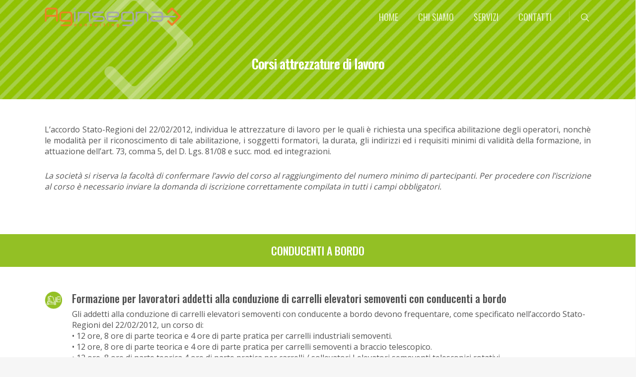

--- FILE ---
content_type: text/css
request_url: https://www.aginsegna.it/wp-content/cache/wpfc-minified/etlurx8h/a7hro.css
body_size: 41012
content:
@media only screen and (min-width: 1300px) {
.container,  
body[data-ext-responsive="false"] #boxed #header-outer[data-full-width="true"] header > .container,  
body[data-ext-responsive="false"] #boxed #header-secondary-outer[data-full-width="true"] > .container,
.post-area.standard-minimal.full-width-content article.post .inner-wrap,
body[data-header-format="left-header"] .container, body[data-header-format="left-header"] .post-area.standard-minimal.full-width-content article.post .inner-wrap {
max-width: 1100px;  
} 
}
@media only screen and (min-width: 1000px) and (max-width: 1300px) {
h2 .nectar-button {
top: -2px;
}
body .container .portfolio-items:not(.carousel) .col {
margin-bottom: 20px;
}
body #featured .orbit-slide article .container .span_12 {
width: 900px!important;
}
#author-bio #author-info {
width: 544px!important;
}
.portfolio-items:not(.carousel) .col.span_3 .work-item .work-info a {
padding: 5px 6px!important;
font-size: 11px!important;
margin: 1px!important;
}
.portfolio-items:not(.carousel) .col.span_3 .work-meta, .portfolio-items:not(.carousel) .col.span_4 .work-meta {
width: 74%!important;
}
.portfolio-items:not(.carousel) .col.span_3 .nectar-love-wrap, .portfolio-items:not(.carousel) .col.span_4 .nectar-love-wrap  {
width: 52px;
}
body.single-portfolio #sidebar.fixed-sidebar, body.single-portfolio #sidebar {
width: 27.5%;
}
body.single-portfolio .post-area {
width: 72.5%;
}
body.single-portfolio.material .post-area.span_9 {
width: 68.5%;
}
.single-portfolio #boxed .post-area {
width: 72.49%;
}
body.single-portfolio #sidebar div ul li.facebook-share, body.single-portfolio #sidebar div ul li.twitter-share, body.single-portfolio #sidebar div ul li.pinterest-share {
margin: 0 11px 0 0!important;
padding: 2px 11px 3px 0 !important;
}
#project-meta ul li .nectar-love-wrap.fadein {
margin-right: 11px;
padding-right: 11px;
}
body #featured .video {
float: left;
width: 540px!important;
left: 1px;
position: relative;
z-index: 1;
}
body.single.single-post .section-title h1 {
max-width: 620px;
}
body.single-portfolio .row .title-wrap .col.section-title {
text-align: center;
}
body.single-portfolio .row .col.section-title h1 {
max-width: 725px;
margin: 0 auto;
}
#featured article .post-title > a {
left: 0px;
}
#featured .orbit-slide.has-video h2 {
max-width: 330px!important;
min-width: 330px!important;
}
#featured .orbit-slide.has-video .post-title > a {
left: 20px!important;
}
#featured article .post-title h2 {
left: 0px;	
}
#featured .has-video h2 {
left: -10px!important;
}
.post-area.masonry {
width: 895px;
}
.post-area.masonry.span_9 {
width: 660px;
margin-right: 10px;
}
.masonry-blog-item .jp-jplayer-video {
height: 139px!important;
}
.post-area.span_9 .masonry-blog-item .jp-jplayer-video {
height: 154px!important;
}
.single .post-area.span_12 #author-info {
width: 773px!important;
}
.post-area.masonry.span_9 .masonry-blog-item {
width: 46.5%;
}
#page-header-bg .span_6 span.subheader {
font-size: 24px;
}
#boxed {
width: 980px;
}
#boxed #header-outer, #boxed #header-secondary-outer, #boxed #page-header-bg, #boxed #featured, #boxed .orbit > div, #boxed #featured article {
min-width: 980px;
}
.nectar-milestone .number {
font-size: 50px;
line-height: 50px;
}
.nectar-slider-wrap[data-full-width="false"] .swiper-slide .content h2, #boxed .nectar-slider-wrap[data-full-width="false"] .swiper-slide .content h2  {
font-size: 32px!important;
line-height: 50px!important;
}
body .swiper-slide .content p {
font-size: 20px!important;
line-height: 34px!important;
padding-bottom: 22px;
}
.nectar-slider-wrap[data-full-width="false"] .swiper-slide .content p {
font-size: 14px!important;
line-height: 24px!important;
}
.main-content .col.span_4 .col.span_2 img, .main-content .col.span_3 .col.span_2 img, .main-content .col.span_2 .col.span_2 img, .main-content .col.span_6 .col.span_2 img {
padding-right: 5px;
top: -3px;
}
.carousel-next {
right: 0px;
padding-left: 1px;
}
.carousel-prev {
right: 25px;
padding-right: 1px;
}
.portfolio-items:not(.carousel) .col .work-item.style-2 i {
line-height: 32px!important;
height: 32px!important;
width: 32px!Important;
font-size: 14px!important;
}
header#top nav > ul > li > a {
padding-left: 8px;
}
.sf-menu .sf-with-ul a {
padding-right: 14px!important;
}
.sf-sub-indicator {
left: 6px;
}
body .swiper-slide .content p.transparent-bg span {
line-height: 38px!important;
}
body .carousel-wrap[data-full-width="true"] .carousel-heading h2 {
max-width: 720px;
}
body .vc_pie_chart .vc_pie_chart_value {
font-size: 32px;
}
}
@media only screen and (min-width: 1000px) and (max-width: 1080px) {
body #featured .orbit-slide article .container .span_12 {
width: 820px!important;
}
body #featured .video {
float: left;
width: 460px!important;
left: 1px;
position: relative;
z-index: 1;
}
.cart-outer, body #header-outer[data-full-width="false"] .cart-outer { display: none; }
#header-outer[data-full-width="true"] .cart-outer,
.material .cart-outer, body.material #header-outer[data-full-width="false"] .cart-outer { display: block; } .ascend[data-slide-out-widget-area="true"] #header-outer[data-full-width="true"] header > .container, .ascend[data-slide-out-widget-area="true"] #header-secondary-outer[data-full-width="true"] > .container {
padding: 0 28px!important;
} #featured .orbit-slide.has-video h2 {
max-width: 330px!important;
min-width: 330px!important;
}
#featured .orbit-slide.has-video .post-title > a {
left: 20px!important;
}
body #sidebar.fixed-sidebar, body.single-portfolio #sidebar {
top: 0px!important;
margin-left: 0px!important;
position: relative!important;
}
}
@media only screen and (max-width: 1020px) {
#to-top:not(.mobile-enabled) {
display: none!important;
}
} @media only screen and (min-device-width: 481px) and (max-device-width: 1025px) {
body[data-smooth-scrolling="1"] .nectar-slider-wrap[data-full-width="true"] .swiper-container a.slider-next {
right: 0px!important;
}
} @media only screen and (min-device-width: 481px) and (max-device-width: 1025px) and (orientation:landscape) {
body[data-smooth-scrolling="1"], body[data-smooth-scrolling="1"] #header-outer {
padding-right: 0px!important;
}
body[data-smooth-scrolling="1"] .orbit-wrapper div.slider-nav span.right {
right: 0px!important;
}
#header-outer[data-lhe="animated_underline"] header#top nav > ul > li:not([class*="button_"]) > a:hover:after {
display: none;
}
#to-top {
display: none!important;	
}
body .slide-out-hover-icon-effect a { pointer-events: auto;}
.swiper-slide .content p, .swiper-slide .content h2, .swiper-slide .content .buttons,
.nectar-slider-wrap[data-caption-trans="reveal_title"] .swiper-slide .content h2 > span span {
opacity: 1!important;
padding: 0!important;
}
.full-width-section.parallax_section, .full-width-content.parallax_section  {
background-attachment: scroll!important;
background-position: center!important;
} #page-header-wrap #page-header-bg[data-animate-in-effect="zoom-out"] .page-header-bg-image {
transition: none;
-webkit-transition: none;
}
.orbit > div {
position: absolute !important;
top: 0px!Important;
}
#featured.orbit > div.has-video .container {
top: 70px!Important;	
}
#featured article {
top: 0px!Important;
background-position: center!important;
}
#featured .orbit-slide article .container {
top: 145px!important;
position: absolute!important;
}
.orbit-wrapper div.slider-nav span.left, .orbit-wrapper div.slider-nav span.right {
position: absolute!important;
top: 230px!important;
}
.orbit-wrapper, .orbit-wrapper #featured, .orbit-wrapper #featured article  {
height: 450px!important;	
margin-bottom: 0;
}
#featured article {
position: relative!important;
background-size: cover!important;
-moz-background-size: cover!important;
-o-background-size: cover!important;
-webkit-background-size: cover!important;
background-attachment: scroll!important;
}
body .fixed-sidebar, .single-portfolio #sidebar {
top: 0px!important;
width: 23.5%!important;
margin-left: 0px!important;
position: relative!important;
}
#page-header-bg[data-parallax="1"] .span_6, #page-header-bg[data-parallax="1"] {
position: relative!important;
}
#page-header-bg[data-parallax="1"] {
top: 0px!important;
}
#page-header-bg .span_6 {
display: block!important;
opacity: 1!important;
}
.swiper-container .slider-right {
right: 0px!important;
}
.video-texture, #style-selection {
display: none!important;
}
.parallax_slider_outer.first-section .nectar-slider-wrap, #full_width_portfolio .project-title.parallax-effect {
transform: translate(0px, 0px)!important;
-webkit-transform: translate(0px, 0px)!important;
}
.parallax_slider_outer.first-section .swiper-slide .content {
opacity: 1!important;
transform: translate(0px, 0px)!important;
-webkit-transform: translate(0px, 0px)!important;
}
#full_width_portfolio .project-title.parallax-effect {
padding-top: 5em!important;
position: relative!important;
margin-top: -32px!important;
top: 0px!important;
}
.parallax_slider_outer.first-section .nectar-slider-wrap {
position: relative!important;
max-width: 100%;
overflow-x: hidden;
}
img.img-with-animation[data-animation="fade-in-from-right"] {
padding-left: 0px!important;
transform: translateX(0)!important;
-webkit-transform: translateX(0)!important;
-moz-transform: translateX(0)!important;
}
img.img-with-animation[data-animation="fade-in-from-left"] {
padding-right: 0px!important;
transform: translateX(0)!important;
-webkit-transform: translateX(0)!important;
-moz-transform: translateX(0)!important;
}
.col.has-animation[data-animation="fade-in-from-left"], .wpb_column.has-animation[data-animation="fade-in-from-left"] {
transform: translateX(0)!important;
-webkit-transform: translateX(0)!important;
-moz-transform: translateX(0)!important;
}
.nectar_cascading_images .cascading-image .inner-wrap, .nectar-icon-list[data-animate="true"] .content, .nectar-icon-list[data-animate="true"] .nectar-icon-list-item .list-icon-holder, .nectar-icon-list[data-animate="true"]:after,
.nectar-animated-title[data-style="color-strip-reveal"] .nectar-animated-title-inner .wrap, .nectar-animated-title[data-style="color-strip-reveal"] .nectar-animated-title-inner .wrap *, .nectar-animated-title[data-style="color-strip-reveal"] .nectar-animated-title-inner:after, .nectar-animated-title[data-style="hinge-drop"] .nectar-animated-title-inner {
transform: translateX(0) translateY(0) scale(1)!important;
-webkit-transform: translateX(0) translateY(0) scale(1)!important;
-moz-transform: translateX(0) translateY(0) scale(1)!important;
opacity: 1!important;
animation: none!important;
}
.wpb_column.has-animation[data-animation="reveal-from-bottom"] .column-inner-wrap,
.wpb_column.has-animation[data-animation="reveal-from-top"] .column-inner-wrap,
.wpb_column.has-animation[data-animation="reveal-from-left"] .column-inner-wrap,
.wpb_column.has-animation[data-animation="reveal-from-right"] .column-inner-wrap,
.wpb_column.has-animation[data-animation="reveal-from-bottom"] .column-inner,
.wpb_column.has-animation[data-animation="reveal-from-top"] .column-inner,
.wpb_column.has-animation[data-animation="reveal-from-left"] .column-inner,
.wpb_column.has-animation[data-animation="reveal-from-right"] .column-inner {
transform: none;
-webkit-transform: none;
}
.divider-border[data-animate="yes"], .divider-small-border[data-animate="yes"] {
transform: scale(1, 1)!important;
-webkit-transform: scale(1, 1)!important;
visibility: visible!important;
}
img.img-with-animation[data-animation="fade-in-from-bottom"] {
bottom: 0px!important;
}
.clients.fade-in-animation > div, img.img-with-animation, .col.has-animation, .wpb_column.has-animation {
opacity: 1!important;
}
.col.has-animation[data-animation="fade-in-from-bottom"], .wpb_column.has-animation[data-animation="fade-in-from-bottom"] {
bottom: 0px!important;
transform: translateY(0)!important;
-webkit-transform: translateY(0)!important;
-moz-transform: translateY(0)!important;
}
.owl-carousel[data-enable-animation="true"] .owl-stage > .owl-item {
opacity: 1!important;
-ms-transform: none;
-webkit-transform: none!important;
transform: none!important;
}
.owl-carousel[data-enable-animation="true"] .owl-controls {
opacity: 1!important;
}
img.img-with-animation[data-animation="grow-in"], .col.has-animation[data-animation="grow-in"], .wpb_column.has-animation[data-animation="grow-in"] {
transform: scale(1, 1)!important;
-webkit-transform: scale(1, 1)!Important;
}
img.img-with-animation[data-animation="flip-in"], .col.has-animation[data-animation="flip-in"], .wpb_column.has-animation[data-animation="flip-in"] {
opacity: 1!important;
transform: perspective(1000px) rotateY(0deg)!important;
-webkit-transform: perspective(1000px) rotateY(0deg)!important;
-o-webkit-transform: perspective(1000px) rotateY(0deg)!important;
-moz-webkit-transform: perspective(1000px) rotateY(0deg)!important;
}
img.img-with-animation[data-animation="flip-in-vertical"], .col.has-animation[data-animation="flip-in-vertical"], .wpb_column.has-animation[data-animation="flip-in-vertical"] {
opacity: 1!important;
transform: rotateX(0deg) translate(0px, 0px)!important;
-webkit-transform: rotateX(0deg) translate(0px, 0px)!important;
-o-webkit-transform: rotateX(0deg) translate(0px, 0px)!important;
-moz-webkit-transform: rotateX(0deg) translate(0px, 0px)!important;
}
.parallax_slider_outer.first-section .nectar-slider-wrap, #full_width_portfolio .project-title.parallax-effect {
transform: translate(0px, 0px)!Important;
-webkit-transform: translate(0px, 0px)!Important;
}
.portfolio-items .col .work-item .work-info a {
display: block;
position: absolute;
top: 0px;
left: 0px;
margin: 0px;
width: 100%;
height: 100%;
text-indent: -9999px;
}
.portfolio-items .col .work-item .work-info .custom-content a.nectar-button {
width: auto;
}
body .portfolio-items[data-ps="6"] .work-item .parallaxImg-layers > div .bg-img:after {
opacity: 1;
}
body .portfolio-items[data-ps="6"] .work-item .work-meta .inner, body .portfolio-items[data-ps="6"] .wide_tall .work-item .work-meta .inner {
opacity: 1;
transform: scale(1);
-webkit-transform: scale(1);
}
.portfolio-items .col .work-item:not(.style-2):not(.style-3):not(.style-3-alt):not(.style-4) .work-info .vert-center {
height: 100%;
top: 0 !important;
transform: none !important;
-webkit-transform: none !important;
}
}
@media only screen and (min-width: 1001px) and (orientation:landscape) {
.using-mobile-browser #nectar_fullscreen_rows > .wpb_row.extra-top-padding {
padding-top: 80px;
}
} @media only screen and (max-device-width: 2600px)  {
body[data-ajax-transitions="true"].using-mobile-browser #ajax-loading-screen[data-method="standard"][data-disable-mobile="1"] { display: none; }
body.using-mobile-browser.material #slide-out-widget-area.slide-out-from-right { overflow-y: scroll; }
body.using-mobile-browser .cp-modal-popup-container {
position: relative;
z-index: 100000;
}
body[data-remove-m-video-bgs="1"].using-mobile-browser .swiper-slide .video-wrap video,
body[data-remove-m-video-bgs="1"].using-mobile-browser .nectar-video-wrap video {
display: none;
}
body[data-remove-m-video-bgs="1"].using-mobile-browser .mobile-video-image {
display: block;
}
.using-mobile-browser .parallax_slider_outer .nectar-slider-wrap[data-animate-in-effect="zoom-out"].loaded .slide-bg-wrap {
transform: none!important;
}
.using-mobile-browser img.img-with-animation[data-animation="fade-in-from-right"] {
padding-left: 0px!important;
transform: translateX(0)!important;
-webkit-transform: translateX(0)!important;
-moz-transform: translateX(0)!important;
}
.using-mobile-browser img.img-with-animation[data-animation="fade-in-from-left"] {
padding-right: 0px!important;
transform: translateX(0)!important;
-webkit-transform: translateX(0)!important;
-moz-transform: translateX(0)!important;
}
.using-mobile-browser .col.has-animation[data-animation="fade-in-from-left"], .using-mobile-browser .wpb_column.has-animation[data-animation="fade-in-from-left"] {
transform: translateX(0)!important;
-webkit-transform: translateX(0)!important;
-moz-transform: translateX(0)!important;
}
.using-mobile-browser img.img-with-animation[data-animation="fade-in-from-bottom"] {
bottom: 0px!important;
}
.using-mobile-browser .clients.fade-in-animation > div, .using-mobile-browser img.img-with-animation, .using-mobile-browser .col.has-animation, .using-mobile-browser .wpb_column.has-animation {
opacity: 1!important;
}
.using-mobile-browser .col.has-animation[data-animation="fade-in-from-bottom"], .using-mobile-browser .wpb_column.has-animation[data-animation="fade-in-from-bottom"] {
bottom: 0px!important;
transform: none!important;
-webkit-transform: none!important;
-moz-transform: none!important;
}
.using-mobile-browser img.img-with-animation[data-animation="grow-in"], .using-mobile-browser .col.has-animation[data-animation="grow-in"], .using-mobile-browser .wpb_column.has-animation[data-animation="grow-in"], .using-mobile-browser .divider-border[data-animate="yes"], .using-mobile-browser .divider-small-border[data-animate="yes"] {
transform: scale(1, 1)!important;
-webkit-transform: scale(1, 1)!Important;
}
.using-mobile-browser .divider-border[data-animate="yes"], .using-mobile-browser .divider-small-border[data-animate="yes"] {
visibility: visible!important;
}
.using-mobile-browser img.img-with-animation[data-animation="flip-in"], .using-mobile-browser .col.has-animation[data-animation="flip-in"], .using-mobile-browser .wpb_column.has-animation[data-animation="flip-in"] {
opacity: 1!important;
transform: perspective(1000px) rotateY(0deg)!important;
-webkit-transform: perspective(1000px) rotateY(0deg)!important;
-o-webkit-transform: perspective(1000px) rotateY(0deg)!important;
-moz-webkit-transform: perspective(1000px) rotateY(0deg)!important;
}
.using-mobile-browser img.img-with-animation[data-animation="flip-in-vertical"], .using-mobile-browser .col.has-animation[data-animation="flip-in-vertical"], .using-mobile-browser .wpb_column.has-animation[data-animation="flip-in-vertical"] {
opacity: 1!important;
transform: rotateX(0deg) translate(0px, 0px)!important;
-webkit-transform: rotateX(0deg) translate(0px, 0px)!important;
-o-webkit-transform: rotateX(0deg) translate(0px, 0px)!important;
-moz-webkit-transform: rotateX(0deg) translate(0px, 0px)!important;
}
.using-mobile-browser .nectar_cascading_images .cascading-image .inner-wrap, .using-mobile-browser .nectar-icon-list[data-animate="true"] .content, .using-mobile-browser .nectar-icon-list[data-animate="true"] .nectar-icon-list-item .list-icon-holder, .using-mobile-browser .nectar-icon-list[data-animate="true"]:after,
.using-mobile-browser .nectar-animated-title[data-style="color-strip-reveal"] .nectar-animated-title-inner .wrap, .using-mobile-browser .nectar-animated-title[data-style="color-strip-reveal"] .nectar-animated-title-inner .wrap *, .using-mobile-browser .nectar-animated-title[data-style="color-strip-reveal"] .nectar-animated-title-inner:after, .using-mobile-browser .nectar-animated-title[data-style="hinge-drop"] .nectar-animated-title-inner {
transform: translateX(0) translateY(0) scale(1)!important;
-webkit-transform: translateX(0) translateY(0) scale(1)!important;
-moz-transform: translateX(0) translateY(0) scale(1)!important;
opacity: 1!important;
animation: none!important;
}
.using-mobile-browser .nectar_image_with_hotspots[data-animation="true"] .nectar_hotspot_wrap {
opacity: 1!important;
transform: none!important;
-webkit-transform: none!important;
}
.using-mobile-browser .wpb_animate_when_almost_visible, .using-mobile-browser .wpb_animate_when_almost_visible.wpb_start_animation {
opacity: 1;
-webkit-animation: none;
-o-animation: none;
animation: none;
}
.using-mobile-browser .wpb_column.has-animation[data-animation="reveal-from-bottom"] .column-inner-wrap,
.using-mobile-browser .wpb_column.has-animation[data-animation="reveal-from-top"] .column-inner-wrap,
.using-mobile-browser .wpb_column.has-animation[data-animation="reveal-from-left"] .column-inner-wrap,
.using-mobile-browser .wpb_column.has-animation[data-animation="reveal-from-right"] .column-inner-wrap,
.using-mobile-browser .wpb_column.has-animation[data-animation="reveal-from-bottom"] .column-inner,
.using-mobile-browser .wpb_column.has-animation[data-animation="reveal-from-top"] .column-inner,
.using-mobile-browser .wpb_column.has-animation[data-animation="reveal-from-left"] .column-inner,
.using-mobile-browser .wpb_column.has-animation[data-animation="reveal-from-right"] .column-inner {
transform: none;
-webkit-transform: none;
}
.ascend.using-mobile-browser #search {
height: 100%;
}
.ascend.using-mobile-browser #search #search-box {
top: 20px!important;
}
.using-mobile-browser #page-header-bg[data-parallax="1"] .span_6 {
opacity: 1!important;
display: block!important;
}
.using-mobile-browser .nectar-split-heading .heading-line > div {
transform: none;
-webkit-transform: none;
}
.using-mobile-browser .slide-out-hover-icon-effect a { pointer-events: auto;}
.using-mobile-browser .owl-carousel[data-enable-animation="true"] .owl-stage > .owl-item,
.using-mobile-browser .nectar-fancy-box.has-animation {
opacity: 1!important;
-ms-transform: none;
-webkit-transform: none!important;
transform: none!important;
}
.using-mobile-browser .owl-carousel[data-enable-animation="true"] .owl-controls {
opacity: 1!important;
}
.using-mobile-browser #nectar_fullscreen_rows[data-mobile-disable="on"] {
height: auto!important;
}
.using-mobile-browser #nectar_fullscreen_rows[data-mobile-disable="on"] > div {
position: relative!important;
left: 0!important;
}
.using-mobile-browser #nectar_fullscreen_rows[data-mobile-disable="on"] > div:not(.full-width-content) .full-page-inner-wrap-outer > .full-page-inner-wrap > .full-page-inner > .container {
padding-top: 8%;
padding-bottom: 8%;
}
.using-mobile-browser .nectar-milestone:not(.animated-in) {
opacity: 1;
}
.using-mobile-browser .wpb_row.parallax_section .row-bg.using-image.translate {
backface-visibility: hidden;
-webkit-backface-visibility: hidden;
}
body[data-remove-m-parallax="1"].using-mobile-browser .full-width-section.parallax_section, 
body[data-remove-m-parallax="1"].using-mobile-browser .full-width-content.parallax_section   {
background-attachment: scroll!important;
background-position: center!important;
}
body[data-remove-m-parallax="1"].using-mobile-browser .wpb_row.parallax_section .row-bg, 
body[data-remove-m-parallax="1"].using-mobile-browser .full-width-section.parallax_section .row-bg,
body[data-remove-m-parallax="1"].using-mobile-browser .nectar-recent-posts-single_featured .nectar-recent-post-slide .row-bg,
body[data-remove-m-parallax="1"].using-mobile-browser #page-header-bg[data-parallax="1"] .page-header-bg-image {
margin-top: 0!important;
height: 100%!important;
transform: none!important;
-webkit-transform: none!important;
background-attachment: scroll!important;
background-position: 50%!important;
opacity: 1;
}
body[data-remove-m-parallax="1"].using-mobile-browser .top-level .nectar-recent-posts-single_featured .nectar-recent-post-slide .row-bg {
height: 100%;
}
}
@media only screen and (min-device-width: 1px) and (max-device-width: 1025px) {
.wpb_row .nectar-parallax-scene div {
top: -40px!important;
}
.blurred-wrap.blurred {
-webkit-filter: blur(0px);
-moz-filter: blur(0px);
-o-filter: blur(0px);
-ms-filter: blur(0px);
filter: blur(0px);
}
}
@media only screen and (min-width : 690px) and (max-width : 1000px) {
body[data-smooth-scrolling="1"] #header-outer {
padding-right: 0px!important;	
}
.span_1, .span_2, .span_3, .span_4, .span_5, .span_6, .span_7, .span_8, .span_9, .span_10, .span_11, .span_12 { width: 100%; margin-left: 0px; }
.col, body .vc_row-fluid .wpb_column {
margin-bottom: 25px;	
}
.material #header-outer .col {
margin-bottom: 0px;
}
body .vc_row-fluid .wpb_column,
body .vc_row-fluid .vc_col-sm-2,
body .vc_row-fluid .vc_col-sm-3,
body .vc_row-fluid .vc_col-sm-4,
body .vc_row-fluid .vc_col-sm-6,
body .vc_row-fluid .vc_col-sm-8,
body .vc_row-fluid .vc_col-sm-9,
body .vc_row-fluid .vc_col-sm-10,
body .vc_row-fluid .vc_col-sm-11  {
width: 100%;
margin-right: 0px!important;
margin-left: 0px;
}
body[data-ccsa="larger"] .vc_row-fluid:not(.full-width-content) .wpb_column {
margin-right: 20px!important;
margin-left: 20px;
width: calc(100% - 40px);
}
body[data-ccsa="larger"] .vc_row-fluid.full-width-content .wpb_column { margin-right: 0!important; width: 100%; } .wpb_row .span_12 > .col.padding-6-percent[data-t-w-inherits="small_desktop"][data-padding-pos="all"]{ padding: 5%; }
.wpb_row .span_12 > .col.padding-7-percent[data-t-w-inherits="small_desktop"][data-padding-pos="all"] { padding: 6%; }
.wpb_row .span_12 > .col.padding-8-percent[data-t-w-inherits="small_desktop"][data-padding-pos="all"] { padding: 7%; }
.wpb_row .span_12 > .col.padding-9-percent[data-t-w-inherits="small_desktop"][data-padding-pos="all"] { padding: 8%; }
.wpb_row .span_12 > .col.padding-10-percent[data-t-w-inherits="small_desktop"][data-padding-pos="all"] { padding: 9%; }
body .vc_row-fluid .wpb_column[data-t-w-inherits="small_desktop"] { margin-bottom: 0; }
.vc_col-sm-1[data-t-w-inherits="small_desktop"]:not([class*="vc_col-md-"]),
body .vc_row-fluid .wpb_column[data-t-w-inherits="small_desktop"].vc_col-md-1 {
width: 6.382978723%; margin-left: 2.1%;
}
.full-width-content.vc_row-fluid .vc_col-sm-1[data-t-w-inherits="small_desktop"]:not([class*="vc_col-md-"]),
body .full-width-content.vc_row-fluid .wpb_column[data-t-w-inherits="small_desktop"].vc_col-md-1 {
width: 8.33%; margin-left: 0;
}
.vc_col-sm-2[data-t-w-inherits="small_desktop"]:not([class*="vc_col-md-"]),
body .vc_row-fluid .wpb_column[data-t-w-inherits="small_desktop"].vc_col-md-2 {
width: 14.89361702%; margin-left: 2.1%;
}
.full-width-content.vc_row-fluid .vc_col-sm-2[data-t-w-inherits="small_desktop"]:not([class*="vc_col-md-"]),
body .full-width-content.vc_row-fluid .wpb_column[data-t-w-inherits="small_desktop"].vc_col-md-2 {
width: 16.66%; margin-left: 0;
}
.vc_col-sm-3[data-t-w-inherits="small_desktop"]:not([class*="vc_col-md-"]),
body .vc_row-fluid .wpb_column[data-t-w-inherits="small_desktop"].vc_col-md-3 {
width: 23.404255317%; margin-left: 2.1%;
}
.full-width-content.vc_row-fluid .vc_col-sm-3[data-t-w-inherits="small_desktop"]:not([class*="vc_col-md-"]),
body .full-width-content.vc_row-fluid .wpb_column[data-t-w-inherits="small_desktop"].vc_col-md-3 {
width: 25%; margin-left: 0;
}
.vc_col-sm-4[data-t-w-inherits="small_desktop"]:not([class*="vc_col-md-"]),
body .vc_row-fluid .wpb_column[data-t-w-inherits="small_desktop"].vc_col-md-4 {
width: 31.914893614%; margin-left: 2.1%;
}
.full-width-content.vc_row-fluid .vc_col-sm-4[data-t-w-inherits="small_desktop"]:not([class*="vc_col-md-"]),
body .full-width-content.vc_row-fluid .wpb_column[data-t-w-inherits="small_desktop"].vc_col-md-4 {
width: 33.33%; margin-left: 0;
}
.vc_col-sm-5[data-t-w-inherits="small_desktop"]:not([class*="vc_col-md-"]),
body .vc_row-fluid .wpb_column[data-t-w-inherits="small_desktop"].vc_col-md-5 {
width: 40.425531911%; margin-left: 2.1%;
}
.full-width-content.vc_row-fluid .vc_col-sm-5[data-t-w-inherits="small_desktop"]:not([class*="vc_col-md-"]),
body .full-width-content.vc_row-fluid .wpb_column[data-t-w-inherits="small_desktop"].vc_col-md-5 {
width: 41.5%; margin-left: 0;
}
.vc_col-sm-6[data-t-w-inherits="small_desktop"]:not([class*="vc_col-md-"]),
body .vc_row-fluid .wpb_column[data-t-w-inherits="small_desktop"].vc_col-md-6 {
width: 48.93617020799999%; margin-left: 2.1%;
}
.full-width-content.vc_row-fluid .vc_col-sm-6[data-t-w-inherits="small_desktop"]:not([class*="vc_col-md-"]),
body .full-width-content.vc_row-fluid .wpb_column[data-t-w-inherits="small_desktop"].vc_col-md-6 {
width: 50%; margin-left: 0;
}
.vc_col-sm-7[data-t-w-inherits="small_desktop"]:not([class*="vc_col-md-"]),
body .vc_row-fluid .wpb_column[data-t-w-inherits="small_desktop"].vc_col-md-7 {
width: 57.446808505%; margin-left: 2.1%;
}
.full-width-content.vc_row-fluid .vc_col-sm-7[data-t-w-inherits="small_desktop"]:not([class*="vc_col-md-"]),
body .full-width-content.vc_row-fluid .wpb_column[data-t-w-inherits="small_desktop"].vc_col-md-7 {
width: 58.3%; margin-left: 0;
}
.vc_col-sm-8[data-t-w-inherits="small_desktop"]:not([class*="vc_col-md-"]),
body .vc_row-fluid .wpb_column[data-t-w-inherits="small_desktop"].vc_col-md-8 {
width: 65.95744680199999%; margin-left: 2.1%;
}
.full-width-content.vc_row-fluid .vc_col-sm-8[data-t-w-inherits="small_desktop"]:not([class*="vc_col-md-"]),
body .full-width-content.vc_row-fluid .wpb_column[data-t-w-inherits="small_desktop"].vc_col-md-8 {
width: 66.66%; margin-left: 0;
}
.vc_col-sm-9[data-t-w-inherits="small_desktop"]:not([class*="vc_col-md-"]),
body .vc_row-fluid .wpb_column[data-t-w-inherits="small_desktop"].vc_col-md-9 {
width: 74.468085099%; margin-left: 2.1%;
}
.full-width-content.vc_row-fluid .vc_col-sm-9[data-t-w-inherits="small_desktop"]:not([class*="vc_col-md-"]),
body .full-width-content.vc_row-fluid .wpb_column[data-t-w-inherits="small_desktop"].vc_col-md-9 {
width: 75%; margin-left: 0;
}
.vc_col-sm-10[data-t-w-inherits="small_desktop"]:not([class*="vc_col-md-"]),
body .vc_row-fluid .wpb_column[data-t-w-inherits="small_desktop"].vc_col-md-10 {
width: 82.97872339599999%; margin-left: 2.1%;
}
.full-width-content.vc_row-fluid .vc_col-sm-10[data-t-w-inherits="small_desktop"]:not([class*="vc_col-md-"]),
body .full-width-content.vc_row-fluid .wpb_column[data-t-w-inherits="small_desktop"].vc_col-md-10 {
width: 83.0%; margin-left: 0;
}
.vc_col-sm-11[data-t-w-inherits="small_desktop"]:not([class*="vc_col-md-"]),
body .vc_row-fluid .wpb_column[data-t-w-inherits="small_desktop"].vc_col-md-11 {
width: 91.489361693%; margin-left: 2.1%;
}
.full-width-content.vc_row-fluid .vc_col-sm-11[data-t-w-inherits="small_desktop"]:not([class*="vc_col-md-"]),
body .full-width-content.vc_row-fluid .wpb_column[data-t-w-inherits="small_desktop"].vc_col-md-11 {
width: 91.5%; margin-left: 0;
}
.vc_col-sm-12[data-t-w-inherits="small_desktop"]:not([class*="vc_col-md-"]),
body .vc_row-fluid .wpb_column[data-t-w-inherits="small_desktop"].vc_col-md-12 {
width: 100%;
}
body .vc_row-fluid [class*="vc_col-"][data-t-w-inherits="small_desktop"]:first-child:not([class*="offset"]) {
margin-left: 0;
}
.vc_col-sm-6[data-t-w-inherits="small_desktop"]:not([class*="vc_col-md-"]) .woocommerce .nectar-woo-flickity .flickity-slider .flickity-cell,
body .vc_row-fluid .wpb_column[data-t-w-inherits="small_desktop"].vc_col-md-6 .woocommerce .nectar-woo-flickity .flickity-slider .flickity-cell,
.vc_col-sm-5[data-t-w-inherits="small_desktop"]:not([class*="vc_col-md-"]) .woocommerce .nectar-woo-flickity .flickity-slider .flickity-cell,
body .vc_row-fluid .wpb_column[data-t-w-inherits="small_desktop"].vc_col-md-5 .woocommerce .nectar-woo-flickity .flickity-slider .flickity-cell,
.vc_col-sm-4[data-t-w-inherits="small_desktop"]:not([class*="vc_col-md-"]) .woocommerce .nectar-woo-flickity .flickity-slider .flickity-cell,
body .vc_row-fluid .wpb_column[data-t-w-inherits="small_desktop"].vc_col-md-4 .woocommerce .nectar-woo-flickity .flickity-slider .flickity-cell {
width: 100%;
} body .vc_row-fluid .vc_col-sm-2 {
width: 31.2%;
margin-left: 3.1%;
}
body .vc_row-fluid.full-width-content .vc_col-sm-2 {
width: 33.3%;
margin-left: 0%;
}
body .vc_row-fluid .vc_col-xs-6[class*="vc_col-xs-"] {
width: 48.93617020799999%;
}
body .vc_row-fluid.full-width-content .vc_col-xs-6 {
width: 50%;
}
body .vc_row-fluid .vc_col-xs-12[class*="vc_col-xs-"] {
width: 100%;
}
body #nectar_fullscreen_rows .vc_row-fluid .vc_col-sm-7, body #nectar_fullscreen_rows .vc_row-fluid .vc_col-sm-5 {
width: 100%;
margin-left: 0;
}
.vc_row-fluid .vc_col-sm-2[class*="vc_col-sm-"]:first-child:not([class*="offset"]),
.vc_row-fluid .vc_col-sm-2[class*="vc_col-sm-"]:nth-child(3n+4):not([class*="offset"]) {
margin-left: 0;
}
.container, .post-area.standard-minimal.full-width-content article.post .inner-wrap {
max-width: 600px; 
} 
.post-area.standard-minimal .post-author .grav-wrap { width: 70px; height: 70px;}
.post-area.standard-minimal .post-content { padding-left: 140px;} 
.wpb_column.force-tablet-text-align-left, .wpb_column.force-tablet-text-align-left .col { text-align: left!important; }
.wpb_column.force-tablet-text-align-right, .wpb_column.force-tablet-text-align-right .col { text-align: right!important; }
.wpb_column.force-tablet-text-align-center, .wpb_column.force-tablet-text-align-center .col, .wpb_column.force-tablet-text-align-center .vc_custom_heading { text-align: center!important; }
body[data-ext-responsive="true"] .vc_span12 .nectar-slider-wrap[data-full-width="boxed-full-width"], body[data-ext-responsive="true"] .vc_col-sm-12 .nectar-slider-wrap[data-full-width="boxed-full-width"] {
margin: 0 -7%!important;
}
body:not(.material) #header-secondary-outer nav > ul > li:last-child {
border-right: 1px solid #DDDDDD!important;
}
.orbit-wrapper, .orbit-wrapper #featured, .orbit-wrapper #featured article  {
height: 450px!important;	
position: relative!important;
margin-bottom: 0em;
}
body #featured .orbit-slide article .container { 
top: -25px!important;
opacity: 1!important;
position: relative!important;
}
body #featured .orbit-slide article .container .span_12 {
width: 600px!important;
}
.one-fourths.span_3, .one-fourths.vc_span3, .one-fourths.vc_col-sm-3:not([class*="vc_col-xs-"])  { width: 48%!important; margin-bottom: 2%; margin-right: 15px; margin-left: 0px!important; padding: 15px; float: left; }
.full-width-content.vc_row-fluid  .one-fourths.vc_span3,
.full-width-content.vc_row-fluid  .one-fourths.vc_span4,
.full-width-content.vc_row-fluid  .one-fourths.vc_col-sm-3:not([class*="vc_col-xs-"]),
.full-width-content.vc_row-fluid  .one-fourths.vc_col-sm-4:not([class*="vc_col-xs-"]) {
width: 50%!important;
}
.one-fourths.span_3.clear-both, .one-fourths.vc_span3.clear-both, .one-fourths.vc_col-sm-3.clear-both:not([class*="vc_col-xs-"]) { clear: both; }
.one-fourths.span_3.right-edge, .one-fourths.vc_span3.right-edge, .one-fourths.vc_col-sm-3.right-edge:not([class*="vc_col-xs-"]) { margin-right: 0px; }
.portfolio-items .col {
width: 100%;
margin-left: 0px;
margin-bottom: 8px;
}
.portfolio-items:not(.carousel) div:nth-child(2n+2), .portfolio-items:not(.carousel) div:nth-child(2n+2) {
clear: both;
}
body .portfolio-items:not(.carousel)[data-col-num="cols-3"], body .portfolio-items:not(.carousel)[data-col-num="cols-4"] {
margin: 0 -2% 0 -2%;
}
.portfolio-items:not(.carousel) .col.span_4, .portfolio-items:not(.carousel) .col.span_3 {
width: 45.8%!important;
margin: 2%!important;
}
.portfolio-items[data-ps="6"] .col {
padding: 2%;
}
body .portfolio-items[data-ps="6"] .work-item .parallaxImg-layers > div .bg-img:after {
opacity: 1;
}
body .portfolio-items[data-ps="6"] .work-item .work-meta .inner, body .portfolio-items[data-ps="6"] .wide_tall .work-item .work-meta .inner {
opacity: 1;
transform: scale(1);
-webkit-transform: scale(1);
}
.col.boxed:hover {
margin-top: 0px!important;
-o-box-shadow: 0 1px 2px rgba(0,0,0,0.2)!important;
-moz-box-shadow: 0 1px 2px rgba(0,0,0,0.2)!important;
-webkit-box-shadow: 0 1px 2px rgba(0,0,0,0.2)!important;
box-shadow: 0 1px 2px rgba(0,0,0,0.2)!important;
}
.pricing-table[data-style="flat-alternative"].two-cols > div,
.pricing-table[data-style="flat-alternative"].three-cols > div,
.pricing-table[data-style="flat-alternative"].four-cols > div,
.pricing-table[data-style="flat-alternative"].five-cols > div {
width: 48%!important;
}
body #featured article .post-title h2 span {
font-size: 24px!important;
line-height: 43px!important;
}
#featured article .post-title h2 {
max-width: 325px!important;
min-width: 325px!important;
}
#featured .orbit-slide.centered article .post-title h2 {
max-width: 415px!important;
min-width: 415px!important;
}
#call-to-action .container a {
margin-top: 20px;
margin-left: 0px!important;
}
.post-area {
padding-right: 0px!important;
}
body.single-portfolio .row .col.section-title h1 {
width: 450px;
margin: 0 auto;
}
.contact-info {
padding-left: 0px!important;
}
.nectar-google-map {
max-height: 425px;
}
#sidebar #flickr > div {
width: 16%!important;
}
#footer-outer #copyright .col {
width: 49%;
margin-bottom: 0px;
}
#footer-widgets .container .col {
margin-left: 15px;
width: 48%;
}
#footer-widgets .one-fourths .span_3:nth-child(2n+1) {
margin-left: 0px;
}
body #sidebar #flickr div {
float: left;
}
#sidebar .recent_projects_widget div a, body #sidebar #flickr div a  {
width: 90px!important;
}
body #sidebar .recent_projects_widget div a:last-child, body #sidebar #flickr div {
margin-right: 0px!important;
}
#sidebar .recent_projects_widget div a:nth-child(3n+3), body #sidebar #flickr div:nth-child(3n+3) a {
margin: 2% 2% 0 0!important;
}
#author-bio #author-info {
width: 494px!important;
}
#page-header-bg .span_6 h1 {
font-size: 32px!important;
line-height: 38px!important;
}
#page-header-bg .span_6 {
top: auto!important;
float: none!important;
}
body.single-post #page-header-bg[data-post-hs="default_minimal"] { padding-top: 10%; padding-bottom: 10%; }
.portfolio-filters {
position: relative!important;
display: inline-block!important;
clear: both!important;
margin-top: 10px!important;
float: none;
top: auto!important;
}
.page-header-no-bg .portfolio-filters {
margin-top: 15px!important;
float: none!important;
clear: both;
height: auto!important;
}
#page-header-bg[data-parallax="1"] .project-title .span_6 {
padding-right: 70px!important;
}
.page-header-no-bg  .portfolio-filters ul {
position: absolute;
width: 100%;
}
html.js #page-header-bg[data-parallax="0"].not-loaded {
background-color: #F5F5F5;
}
.pricing-table > div { 
width: 50%!important; 
margin-bottom: 25px!important;
}
.pricing-column.highlight .nectar-button {
margin-bottom: 10px!important;
margin-top: 0px!important;
}
.pricing-column.highlight {
margin-top: 0px!important;
}
.pricing-column h3 {
font-size: 20px!important;
}
.pricing-column.highlight h3 {
padding: 5px 0px!important;
}
body .clients.no-carousel > div { 
width: 24.2%!important;
margin-right: 1%!important;
}
body .clients.no-carousel.six-cols > div { 
width:15.8% !important;
margin-right: 1%!important;
}
body .clients.no-carousel.five-cols  > div { 
width: 19.2%!important;
margin-right: 1%!important;
}
body .clients.no-carousel > div:nth-child(4n+4){
margin-right: 0px!important;
}
body .clients.carousel > div {
margin: 0px 5px!important;
}
#call-to-action .container span {
display: block!important;
}
.row .blog-recent[data-style="list_featured_first_row"].columns-3 .col:first-child span.post-featured-img {
padding-bottom: 50%; 
}
.row .blog-recent[data-style="list_featured_first_row"].columns-3 .col:not(:first-child),
.row .blog-recent[data-style="list_featured_first_row"].columns-2 .col {
width: 48%;
margin-right: 4%!important;
}
.row .blog-recent[data-style="list_featured_first_row"].columns-3 .col:nth-child(2n+3),
.row .blog-recent[data-style="list_featured_first_row"].columns-2 .col:nth-child(2n+2) {
margin-right: 0!important;
}
.row .blog-recent[data-style="list_featured_first_row"].columns-3 .col:nth-child(2),
.row .blog-recent[data-style="list_featured_first_row"].columns-3 .col:nth-child(3),
.row .blog-recent[data-style="list_featured_first_row"].columns-2 .col:nth-child(1),
.row .blog-recent[data-style="list_featured_first_row"].columns-2 .col:nth-child(2) {
align-self: flex-start;
}
.masonry-blog-item {
width: 47.7%;
}
.post-area.masonry, .post-area.masonry.span_9,  body[data-ext-responsive="true"] .post-area.masonry.span_9 {
width: 610px;
}
.post-area.masonry.span_9 {
margin-bottom: 90px;
}
.post-area.masonry.span_9 .masonry-blog-item {
width: 47.5%;
}
.post-area.masonry.span_9.material .masonry-blog-item {
width: 47.1%;
}
body .post-area.masonry.classic_enhanced.span_9 .masonry-blog-item.large_featured {
width: 99%;
}
.post-area.masonry #pagination {
bottom: -90px;
}
.masonry-blog-item .jp-jplayer-video {
height: 139px!important;
}
.post-area.span_9 .masonry-blog-item .jp-jplayer-video {
height: 139px!important;
}
body.woocommerce .container div.product div.images div.thumbnails a, body.woocommerce .container #content div.product div.images div.thumbnails a, body.woocommerce-page .container div.product div.images div.thumbnails a, body.woocommerce-page .container #content div.product div.images div.thumbnails a {
width: 16.9%!important;
margin-right: 3.8%!important;
}
.woocommerce .container div.product div.images div.thumbnails a:nth-child(5n+5) {
margin-right: 0px!important;
}
.main-content .col.span_4 .col.span_2, .main-content .col.span_3 .col.span_2, .main-content .col.span_2 .col.span_2, .main-content .col.span_6 .col.span_2  {
width: 7%!important;	
}
.main-content .col.span_4 .span_10, .main-content .col.span_3 .col.span_10, .main-content .col.span_2 .col.span_10, .main-content .col.span_6 .col.span_10  {
width: 91%!important;
}
.nectar-social.full-width.items_6 i, .nectar-social.full-width.items_5 i {
font-size: 25px!important;
margin-top: -20px;
}
.nectar-social.full-width.items_4 i {
font-size: 30px!important;
margin-top: -15px;
}
.nectar-social.full-width.items_2 i {
font-size: 35px!important;
margin-top: -18px;
}
.nectar-social.full-width.items_1 > * {
padding: 8% 5%!important;
}
.testimonial_slider .flickity-page-dots {
bottom: -35px;
}
body #boxed {
width: 679px;
}
body  #boxed #header-outer, body  #boxed #header-secondary-outer, body  #boxed #page-header-bg, body  #boxed #featured, body  #boxed .orbit > div, body  #boxed #featured article, body  #boxed #slide-out-widget-area-bg.fullscreen {
min-width: 679px;
}
body  #boxed #footer-outer #footer-widgets, body  #boxed #footer-outer #copyright {
padding-left: 30px!important;
padding-right: 30px!important;
}
.swiper-container .slider-prev {
left: 0px!important;
}
body .swiper-slide .content h2 {
font-size: 33px!important;
line-height: 57px!important;
margin-bottom: 8px;
}
body .swiper-slide .content p, body .swiper-slide .content p.transparent-bg span {
font-size: 13px!important;
line-height: 26px!important;
}
body .swiper-slide .content p {
padding-bottom: 17px;
}
.nectar-slider-wrap[data-full-width="false"] .swiper-slide .content h2, #boxed .swiper-slide .content h2 {
font-size: 22px;
line-height: 40px;
}
.nectar-slider-wrap[data-full-width="false"] .swiper-slide .content p, #boxed .swiper-slide .content h2 p  {
font-size: 10px!important;
padding-bottom: 10px!important;
line-height: 20px!important;
}
.nectar-slider-wrap[data-full-width="false"] .swiper-slide .button a, #boxed .swiper-slide .content a {
padding: 5px 10px!important;
font-size: 9px!important;
}
body .vc_span3 .nectar-slider-wrap[data-flexible-height="true"]  .swiper-slide .content p,
body .vc_span4 .nectar-slider-wrap[data-flexible-height="true"]  .swiper-slide .content p,
body .vc_span6 .nectar-slider-wrap[data-flexible-height="true"]  .swiper-slide .content p,
body .vc_span8 .nectar-slider-wrap[data-flexible-height="true"]  .swiper-slide .content p,
body .vc_span9 .nectar-slider-wrap[data-flexible-height="true"]  .swiper-slide .content p,
body .vc_col-sm-3 .nectar-slider-wrap[data-flexible-height="true"]  .swiper-slide .content p,
body .vc_col-sm-4 .nectar-slider-wrap[data-flexible-height="true"]  .swiper-slide .content p,
body .vc_col-sm-6 .nectar-slider-wrap[data-flexible-height="true"]  .swiper-slide .content p,
body .vc_col-sm-8 .nectar-slider-wrap[data-flexible-height="true"]  .swiper-slide .content p,
body .vc_col-sm-9 .nectar-slider-wrap[data-flexible-height="true"]  .swiper-slide .content p {
font-size: 17px !important;
line-height: 28px !important;
}
body .vc_span3 .nectar-slider-wrap[data-flexible-height="true"]  .swiper-slide .content a,
body .vc_span4 .nectar-slider-wrap[data-flexible-height="true"]  .swiper-slide .content a,
body .vc_span6 .nectar-slider-wrap[data-flexible-height="true"]  .swiper-slide .content a,
body .vc_span8 .nectar-slider-wrap[data-flexible-height="true"]  .swiper-slide .content a,
body .vc_span9 .nectar-slider-wrap[data-flexible-height="true"]  .swiper-slide .content a,
body .vc_col-sm-3 .nectar-slider-wrap[data-flexible-height="true"]  .swiper-slide .content a,
body .vc_col-sm-4 .nectar-slider-wrap[data-flexible-height="true"]  .swiper-slide .content a,
body .vc_col-sm-9 .nectar-slider-wrap[data-flexible-height="true"]  .swiper-slide .content a,
body .vc_col-sm-8 .nectar-slider-wrap[data-flexible-height="true"]  .swiper-slide .content a,
body .vc_col-sm-9 .nectar-slider-wrap[data-flexible-height="true"]  .swiper-slide .content a{
letter-spacing: 1px !important;
font-size: 9px !important;
padding: 8px 13px;
}
.nectar-slider-wrap[data-overall_style="directional"] .swiper-container .slider-prev i, .nectar-slider-wrap[data-overall_style="directional"] .swiper-container .slider-next i {
width: 50px!important;
font-size: 46px!important;
}
.nectar-slider-wrap[data-overall_style="directional"] .swiper-container .slider-prev, .nectar-slider-wrap[data-overall_style="directional"] .swiper-container .slider-next {
width: 50px!important;
}
.swiper-slide .button a, body div[data-button-sizing="large"] .swiper-slide .button a {
padding: 9px 15px;
}
.swiper-slide .button.transparent a, .swiper-slide .button.transparent_2 a,
div[data-button-sizing="large"] .swiper-slide .button.transparent a, div[data-button-sizing="large"] .swiper-slide .button.transparent_2 a {
padding: 7px 15px!important;
}
.nectar-slider-wrap[data-full-width="false"] .swiper-slide .content {
padding: 0 80px;
}
.nectar-slider-wrap[data-full-width="boxed-full-width"] {
margin: 0px -42px;
}
.nectar-slider-wrap[data-full-width="boxed-full-width"] .swiper-slide .content {
padding: 0px 50px;
}
.swiper-slide .content h2 {
letter-spacing: -1px;
}
.span_12 .col.span_6.empty-second {
width: 49%!important;
}
.swiper-slide .button a {
font-size: 9px!important;
}
.nectar-button.extra_jumbo {
font-size: 32px;
line-height: 60px;
padding: 30px 50px!important;
}
body.material .nectar-button.extra_jumbo.has-icon {
font-size: 30px;
line-height: 60px;
padding: 30px 100px 30px 60px!important;
}
html body.material .nectar-button.has-icon.extra_jumbo i {
height: 74px;
width: 74px;
line-height: 74px!important;
}
.nectar-button.see-through-extra-color-gradient-1.extra_jumbo, .nectar-button.see-through-extra-color-gradient-2.extra_jumbo, .nectar-button.extra-color-gradient-1.extra_jumbo, .nectar-button.extra-color-gradient-2.extra_jumbo {
border-width: 8px;
}
.single-portfolio #full_width_portfolio .row .col.section-title h1 {
max-width: 430px;
margin: 0 auto;
letter-spacing: -1px;
font-size: 22px;
}
body .swiper-slide .content p i {
width: 18px!Important;
font-size: 16px!Important;
}
.carousel-next {
right: 1px;
padding-left: 1px;
}
.carousel-prev {
right: 25px;
padding-right: 1px;
}
.container-wrap[data-nav-pos="after_project_2"] .bottom_controls .previous-project:hover h3,
.container-wrap[data-nav-pos="after_project_2"] .bottom_controls .next-project:hover h3,
.blog_next_prev_buttons[data-style="fullwidth_next_prev"] .next-post:hover h3,.blog_next_prev_buttons[data-style="fullwidth_next_prev"] .previous-post:hover h3 {
transform: translateX(0px) translateZ(0)!important;
-webkit-transform: translateX(0px) translateZ(0)!important;
}
.container-wrap[data-nav-pos="after_project_2"] .bottom_controls .next-project h3 .next-arrow, 
.container-wrap[data-nav-pos="after_project_2"] .bottom_controls .previous-project h3 .next-arrow,
.container-wrap[data-nav-pos="after_project_2"] .bottom_controls #portfolio-nav ul.controls span.line,
.blog_next_prev_buttons[data-style="fullwidth_next_prev"] h3 .next-arrow, .blog_next_prev_buttons[data-style="fullwidth_next_prev"] h3 span.line {
display: none!important;
}
.container-wrap[data-nav-pos="after_project_2"] .bottom_controls li span:not(.text), .blog_next_prev_buttons[data-style="fullwidth_next_prev"] li span:not(.text) {
text-align: center!important;
}
.container-wrap[data-nav-pos="after_project_2"] .bottom_controls  #portfolio-nav ul .previous-project,
.container-wrap[data-nav-pos="after_project_2"] .bottom_controls  #portfolio-nav ul .next-project,
.blog_next_prev_buttons[data-style="fullwidth_next_prev"] ul .next-post,
.blog_next_prev_buttons[data-style="fullwidth_next_prev"] ul .previous-post {
min-height: 225px!important;
}
.nectar-slider-wrap[data-full-width="boxed-full-width"] {
margin: 0px -40px!Important;
}
body .swiper-slide .content p.transparent-bg span {
line-height: 29px!important;
}
#footer-widgets .container .col.span_6, #footer-widgets .container .col.span_4 {
margin-left: 0px;
margin-right: 15px;
padding: 15px;
margin-bottom: 0px;
}
#footer-widgets .container .col.span_4 {
margin-bottom: 40px;
}
#footer-widgets .container .row > div:last-child, #footer-widgets .container .row > div.col_last {
margin-right: 0px;
}
#footer-widgets .container .row > div:nth-child(2).span_4 {
margin-right: 0px!Important;
}
.nectar_team_member_overlay .team_member_picture {
width: 35%;
}
.nectar_team_member_overlay .team_member_details {
width: 65%;
}
.team-member[data-style="meta_overlaid"] .team-member-image {
height: 500px!important;
}
.one-fourths .team-member[data-style="meta_overlaid"] .team-member-image {
height: 350px!important;
}
.wpb_row:not(.full-width-content) .vc_span3.one-fourths  .team-member[data-style="meta_overlaid"] .team-member-image,
.wpb_row:not(.full-width-content) .vc_col-sm-3.one-fourths  .team-member[data-style="meta_overlaid"] .team-member-image {
height: 250px!important;
}
.iosSlider.product-thumbnails .thumb {
width: 112px!important;
}
body .woocommerce .full-width-content > ul.products[data-product-style="material"] li:nth-child(3n+3), 
body.woocommerce-page .full-width-content > ul.products[data-product-style="material"] li:nth-child(3n+3) {
margin-right: 0%!important;
}
body .woocommerce .full-width-content > ul.products[data-product-style="material"] li:nth-child(2n+2), 
body.woocommerce-page .full-width-content > ul.products[data-product-style="material"] li:nth-child(2n+2) {
margin-right: 2%!important;
}
}
@media only screen and (max-width : 1130px) and (min-width : 1000px) {
body.single.single-post .section-title h1 {
max-width: 490px;
}
}
@media only screen and (max-width : 690px) {
body.material #header-secondary-outer { display: none; height: 0!important;}
.material:not(.admin-bar) #header-outer[data-using-secondary="1"] {
top: 0px;
}
body #slide-out-widget-area .inner .off-canvas-menu-container.mobile-only .menu.secondary-header-items { display: block; }
.using-mobile-browser #nectar_fullscreen_rows[data-mobile-disable="on"] {
height: auto!important;
}
.using-mobile-browser #nectar_fullscreen_rows[data-mobile-disable="on"] > div {
position: relative!important;
left: 0!important;
}
body[data-smooth-scrolling="1"] #header-outer {
padding-right: 0px!important;	
}
.vc_row-fluid [class*="vc_span"] {
width: 100%!important;
}
.vc_row-fluid [class*="vc_col-"] {
width: 100%;
}
body .vc_row-fluid .wpb_column {
width: 100%;
margin-right: 0px!important;
margin-left: 0px;
margin-bottom: 25px;
}
body[data-ccsa="larger"] .vc_row-fluid:not(.full-width-content) .wpb_column {
margin-right: 20px!important;
margin-left: 20px;
width: calc(100% - 40px);
}
body[data-ccsa="larger"] .vc_row-fluid.full-width-content .wpb_column { margin-right: 0!important; width: 100%; }
body .vc_row-fluid .vc_col-sm-2 {
width: 48%;
margin-left: 4%;
}
body .vc_row-fluid.full-width-content .vc_col-sm-2 {
width: 50%;
margin-left: 0%;
}
body .woocommerce .nectar-woo-flickity[data-controls="arrows-and-text"] .woo-flickity-count {
display: block;
}
.wpb_row.full-width-content .woocommerce .nectar-woo-flickity,
.wpb_row:not(.full-width-content) .woocommerce .nectar-woo-flickity {
padding-bottom: 75px;
}
body .woocommerce .nectar-woo-flickity[data-controls="arrows-and-text"] .nectar-woo-carousel-top { position: static;}
body .woocommerce .nectar-woo-flickity[data-controls="arrows-and-text"] .flickity-prev-next-button {
top: auto;
bottom: 20px;
transform: none;
}
body .woocommerce .nectar-woo-flickity[data-controls="arrows-and-text"] .flickity-prev-next-button.previous {
left: 0px;
}
body .woocommerce .nectar-woo-flickity[data-controls="arrows-and-text"] .flickity-prev-next-button.next {
right: 0px;
}
body .full-width-content .woocommerce .nectar-woo-flickity[data-controls="arrows-and-text"] .flickity-prev-next-button.previous {
left: 30px;
}
body .full-width-content .woocommerce .nectar-woo-flickity[data-controls="arrows-and-text"] .flickity-prev-next-button.next {
right: 30px;
}
.woocommerce .nectar-woo-flickity[data-controls="arrows-and-text"] .woo-flickity-count {
bottom: 23px;
position: absolute;
left: 0;
width: 100%;
}
.vc_row-fluid .vc_col-sm-2[class*="vc_col-sm-"]:first-child:not([class*="offset"]),
.vc_row-fluid .vc_col-sm-2[class*="vc_col-sm-"]:nth-child(2n+3):not([class*="offset"]) {
margin-left: 0;
}
.container, div.slider-nav, .post-area.standard-minimal.full-width-content article.post .inner-wrap {
max-width: 320px!important; 
} 
.post-area.standard-minimal .post-author { position: relative;}
.post-area.standard-minimal .grav-wrap { display: none;}
.post-area.standard-minimal .post-author { width: 100%; text-align: left;}
body #header-outer[data-full-width="true"] header > .container, body #header-secondary-outer[data-full-width="true"] > .container {
max-width: 100%!important;
padding: 0 18px !important;
}
.col {
margin-bottom: 25px;
}
.wpb_column.force-phone-text-align-left, .wpb_column.force-phone-text-align-left .col { text-align: left!important; }
.wpb_column.force-phone-text-align-right, .wpb_column.force-phone-text-align-right .col { text-align: right!important; }
.wpb_column.force-phone-text-align-center, .wpb_column.force-phone-text-align-center .col,  .wpb_column.force-phone-text-align-center .vc_custom_heading { text-align: center!important; }
.post-area {
margin-bottom: 0px;
}
.col.boxed:hover {
margin-top: 0px!important;
-o-box-shadow: 0 1px 2px rgba(0,0,0,0.2)!important;
-moz-box-shadow: 0 1px 2px rgba(0,0,0,0.2)!important;
-webkit-box-shadow: 0 1px 2px rgba(0,0,0,0.2)!important;
box-shadow: 0 1px 2px rgba(0,0,0,0.2)!important;
}
#header-outer .col {
margin-bottom: 0px;
}
.orbit-wrapper #featured article .post-title h2 span {
font-size: 18px;
}
.orbit-wrapper, .orbit-wrapper #featured {
height: 325px!important;	
margin-bottom: 0em;
margin-top: 0px;
}
.orbit-wrapper #featured article {
height: 325px!important;	
margin-bottom: 3em;
position: relative!Important;
}
.orbit-wrapper #featured article .post-title h2 span {
line-height: 35px !important;
}
.nectar_fullscreen_zoom_recent_projects .project-slide .project-info h2, .nectar_fullscreen_zoom_recent_projects .project-slide .project-info p {
max-width: 100%!important;
}
#fp-nav ul li a, .fp-slidesNav ul li a {
padding: 11px 11px;
}
#fp-nav ul li a span, .fp-slidesNav ul li a span {
height: 6px;
width: 6px;
}
#fp-nav.right {
right: 10px;
}
.nectar_fullscreen_zoom_recent_projects .dot-nav { display: none;}
body .orbit-wrapper #featured article .post-title h2 {
max-width: 240px!important;
min-width: 240px!important;
}
#featured .orbit-slide.centered article .post-title h2 {
max-width: 265px!important;
min-width: 265px!important;
}
body #featured .orbit-slide article .container { 
top: -20px!important;
opacity: 1!important;
position: relative!important;
}
body #featured .orbit-slide article .container .span_12 {
width: 320px!important;
position: relative;
}
.container article.post .post-meta {
display: none;
}
.container article.post .post-content {
padding-left: 0px!important;
}
.container article.post .post-header h2  {
font-size: 18px;
line-height: 28px;
}	
.container .post-header {
font-size: 10px;
}
.container .comment-list li.comment > div {
padding: 25px 25px 70px 25px;
}
.container .comment-list li.comment > div img.avatar {
display: none;
}
.container #respond h3 {
font-size: 13px;
}
.container .comment-list .reply {
right: 29px;
top: auto;
bottom: 29px;
}	 
.auto_meta_overlaid_spaced .masonry-blog-item { margin-bottom: 0!important; }
body h1.jumbo, body h2.jumbo, body h3.jumbo, body h4.jumbo, body h5.jumbo, body h6.jumbo, p.jumbo {
font-size: 60px!important;
line-height: 70px!important;
}
.container .contact-info {
padding-left: 0px;
}
.row .col.section-title span:not(.share-count-total), html .single #single-below-header span:not(.share-count-total) {
display: none;
}
.material #page-header-bg.fullscreen-header .author-section { margin-top: 5px}
#page-header-bg h1 {
font-size: 34px!important;
}
html.js #page-header-bg[data-parallax="0"].not-loaded {
background-color: #F5F5F5;
}
#page-header-bg .portfolio-filters ul {
position: absolute!important;
width: 100%;
}
#page-header-bg .span_6 {
margin-bottom: 15px!important;
}
body #footer-outer #copyright .col ul {
float: left;
}
body #footer-outer #copyright .col ul li:first-child {
margin-left: 0px;
}
body .orbit-wrapper #featured article .post-title {
top: 120px!important;
}
.flickity-page-dots .dot { width: 12px; margin: 0 3px; }
.testimonial_slider .flickity-page-dots {
bottom: -25px;
}
.flickity-page-dots .dot:before {
height: 2px;
}
#header-outer[data-full-width="true"] header > .container, #header-secondary-outer[data-full-width="true"] > .container {
padding-left: 0!important;
padding-right: 0!important;
}
.orbit-wrapper #featured article .post-title h2 {
max-width: 260px;
min-width: 260px;
}
#call-to-action .container a {
display: block!important;
margin-top: 20px;
margin-left: 0px!important;
}
#call-to-action {
font-size: 18px!important;
}
h2 .nectar-button, h3 .nectar-button, h4 .nectar-button { display: block!important; }
#footer-widgets .container .col:nth-child(3) {
margin-bottom: 40px!important;
}
#footer-outer #flickr img, #sidebar #flickr img {
width: 95px;
}
.post-area #pagination {
padding-left: 0px!important;	
}
.nectar_team_member_overlay .team_member_details {
width: 100%;
}
.nectar_team_member_overlay .team_member_picture {
display: none;
}
.nectar_team_member_overlay {
overflow-y: auto;
}
.nectar_team_member_overlay .inner-wrap { overflow: visible; }
body #featured .orbit-slide article .container {
top: -35px!important;	
}
body #featured article .post-title > a {
padding: 6px 9px!important;
font-size: 10px;
top: 10px;
}
body #featured .more-info {
display: block;
top: 240px!important;
}
body #featured .has-video article div.post-title {
top: 80px!Important;
}
.single-portfolio .row .col.section-title.span_12 {
text-align: center;
}
body.single-portfolio .row .col.section-title h1 {
width: 280px;
margin: 0 auto;
line-height: 16px !important;
}
.portfolio-items:not(.carousel) .col.span_4, .portfolio-items:not(.carousel) .col.span_3 {
width: 100%!important;
margin-right: 0px!important;
margin-left: 0px!important;
}
body .portfolio-items[data-ps="6"] .work-item .parallaxImg-layers > div .bg-img:after {
opacity: 1;
}
body .portfolio-items[data-ps="6"] .work-item .work-meta .inner, body .portfolio-items[data-ps="6"] .wide_tall .work-item .work-meta .inner {
opacity: 1;
transform: scale(1);
-webkit-transform: scale(1);
}
body #portfolio {
margin: 3px 0 0;
}
.bottom_controls #portfolio-nav .controls li#next-link a i:after,
.bottom_controls #portfolio-nav .controls li#prev-link a i:after {
display: none;
}
#search-results .result, .masonry-blog-item  {
width: 100%!important;
margin-right: 0px!important;
margin-bottom: 25px!important;
margin-left: 0px!important;
}
.posts-container[data-load-animation="none"] article .inner-wrap.animated { opacity: 1; }
.masonry-blog-item {
position: relative!important;
top: auto!important;
display: block;
}
.gallery .gallery-item {
width: 100%!important;
}
#author-bio img {
margin-right: 0px!important;
width: 60px;
height: 60px;
}
.row .blog-recent[data-style="list_featured_first_row"].columns-3 .featured span.post-featured-img {
padding-bottom: 75%; 
}
.single-post #single-below-header.fullscreen-header > span {
width: 100%;
height: 80px!important;
line-height: 80px!important;
border-bottom: 1px solid #dddddd;
}
.section-down-arrow i.icon-default-style[class^="icon-"] {
font-size: 16px!important;
}
.section-down-arrow {
bottom: 10px;
right: 20px;
}
#page-header-bg.fullscreen-header .author-section {
bottom: 20px;
}
#page-header-bg.fullscreen-header .author-section .meta-date {
margin-top: -4px;
display: block;
}
.single-post #single-below-header.fullscreen-header {
border: none!important;
}
body #author-bio #author-info {
padding-left: 85px!important;
}
.material .container-wrap #author-bio #author-info {
width: 100%!important;
text-align: center;
padding-left: 0!important;
margin-top: 20px;
}
.material .container-wrap #author-bio #author-info p {
max-width: none!important;
}
.material #author-bio { text-align: center}
#contact-map {
height: 270px!important;
}
.nectar-google-map {
max-height: 270px;
}
div.pp_pic_holder {
left: 9px!important;
width: 96%!important;
}
.pp_content {
width: 100%!important;
height: 290px!important;
}
.pp_content iframe {
width: 100%!important;
}
.pp_content .pp_inline iframe {
height: 250px!important;
}
.pp_content #pp_full_res img { 
width: 100%!important;
height: auto!important;
}
body .nectar_image_with_hotspots .nectar_hotspot_wrap .nttip { 
position: fixed!important;
left: 0!important;
top: 0!important;
width: 100%!important;
max-width: none!important;
margin: 0!important;
height: 100%;
box-shadow: none!important;
border-radius: 0;
text-align: center;
transform: none!important;
-webkit-transform: none!important;
z-index: 999;
}
.nectar_image_with_hotspots .nectar_hotspot_wrap .nttip .inner {
transform: translateY(-50%) translateX(-50%) scale(0.8);
-webkit-transform: translateY(-50%) translateX(-50%) scale(0.8);
-webkit-transition: all 0.2s ease-in-out!important;
transition: all 0.2s ease-in-out!important;
top: 50%;
left: 50%;
position: absolute;
width: 60%;
text-align: center;
}
.nectar_image_with_hotspots .nectar_hotspot_wrap .nttip.open .inner {
transform: translateY(-50%) translateX(-50%) scale(1);
-webkit-transform: translateY(-50%) translateX(-50%) scale(1);
}
.nectar_image_with_hotspots .nectar_hotspot_wrap .nttip.open { pointer-events: auto!important; }
.nectar_image_with_hotspots .nectar_hotspot_wrap .nttip .tipclose {
position: absolute;
top: -50px;
left: 50%;
margin-left: -11px;
height: 22px;
width: 22px;
line-height: 22px;
border: 2px solid #000;
border-radius: 100px;
}
.nectar_image_with_hotspots .nectar_hotspot_wrap .nttip .tipclose span {
transform: rotate(45deg);
-webkit-transform: rotate(45deg);
display: block;
height: 18px;
width: 18px;
transform-origin: center;
}
.nectar_image_with_hotspots .nectar_hotspot_wrap .nttip .tipclose span:before {
position: absolute;
display: block;
height: 2px;
width: 10px;
left: 4px;
top: 8px;
content: ' ';
}
.nectar_image_with_hotspots .nectar_hotspot_wrap .nttip .tipclose span:after {
position: absolute;
display: block;
height: 10px;
width: 2px;
left: 8px;
top: 4px;
content: ' ';
}
#page-header-bg .span_6 h1, .single.single-post .section-title h1 {
font-size: 24px!important;
line-height: 30px!important;
margin-bottom: 4px!important;
}
#page-header-bg .span_6 {
top: auto!important;
display: block!important;
opacity: 1!important;
float: none!important;
}
#page-header-bg .author-section .meta-author .avatar {
display: none;
}
#page-header-bg.fullscreen-header .author-section .avatar-post-info {
margin: 10px 0 0 0!important;
}
.ascend #single-below-header.fullscreen-header  {
border-top: 1px solid #dddddd!important;
}
.portfolio-filters {
width: 100%!important;
position: relative!important;
display: block!important;
clear: both!important;
top: auto!important;
}
.page-template-template-portfolio-php .portfolio-filters {
margin-bottom: 0px;
}
.page-header-no-bg .portfolio-filters {
margin-top: 20px!important;
height: auto!important;
}
.portfolio-filters > ul {
position: relative!important;
}
.nectar-social.full-width.items_6 > * {
width: 33.3%!important;
border-bottom-width: 1px;
border-bottom-style: solid;
padding: 10% 5%!important;
}
body[data-button-style="default"]  .nectar-social.full-width.items_6 > *:nth-child(1n+4) {
border-bottom: none!important;
}
body[data-button-style="default"] .nectar-social.full-width.items_6 > *:nth-child(3) {
border-right: none!important;
}
.nectar-social.full-width.items_6 i {
font-size: 20px!important;
margin-top: -20px!important;
}
.nectar-social.full-width.items_5 i {
font-size: 16px!important;
margin-top: -20px!important;
padding: 0!important;
}
.nectar-social.full-width.items_4 > * {
width: 50%!important;
border-bottom-width: 1px;
border-bottom-style: solid;
padding: 10% 5%!important;
}
.nectar-social.full-width.items_4 i {
font-size: 20px!important;
margin-top: -20px!important;
}
body[data-button-style="default"] .nectar-social.full-width.items_4 > *:nth-child(1n+3) {
border-bottom: none!important;
}
body[data-button-style="default"] .nectar-social.full-width.items_4 > *:nth-child(2) {
border-right: none!important;
}
.nectar-social.full-width.items_3 i {
font-size: 16px!important;
margin-top: -20px!important;
padding: 0!important;
}
.nectar-social.full-width.items_2 i {
font-size: 30px!important;
margin-top: -20px!important;
padding: 0!important;
}
.nectar-social.full-width.items_2 > *, .nectar-social.full-width.items_1 > * {
padding: 10% 5%!important;
}
.nectar-social.full-width.items_1 i {
font-size: 50px!important;
margin-top: -20px!important;
padding: 0!important;
}
.nectar-social.full-width a.nectar-love i { margin-top: -15px!important;}
.nectar-social.full-width.items_5 a span { display: none!important; }
.pricing-table > div { 
width: 100%!important; 
margin: 0px 0px 25px 0px!important;
}
.nectar-icon-list[data-icon-size="large"] .nectar-icon-list-item .list-icon-holder,
.nectar-icon-list[data-icon-size="large"] .nectar-icon-list-item .list-icon-holder i {
line-height: 60px!important;
font-size: 26px!important;
width: 60px;
height: 60px;
}
.nectar-icon-list[data-icon-style="no-border"][data-icon-size="large"] .nectar-icon-list-item .list-icon-holder,
.nectar-icon-list[data-icon-style="no-border"][data-icon-size="large"] .nectar-icon-list-item .list-icon-holder i {
line-height: 45px!important;
font-size: 45px!important;
width: 45px;
height: 45px;
}
.nectar-icon-list[data-icon-size="large"] .nectar-icon-list-item  {
padding-left: 100px;
}
.nectar-icon-list[data-icon-size="large"][data-icon-style="no-border"] .nectar-icon-list-item  {
padding-left: 80px;
}
.nectar-icon-list[data-icon-size="large"]:after {
top: 30px;
left: 30px;
}
body .clients.no-carousel > div { 
margin-right: 1%!important;
width: 49.4%!important;
}
body .clients.no-carousel > div:nth-child(2n+2){
margin-right: 0px!important;
}
body .clients.carousel > div {
margin: 0px 5px!important;
width: 150px;
}
body .clients.carousel.phone > div { 
width: 150px;
}
.clients[data-additional_padding="2"].no-carousel  >div {
padding: 2% 4% 2% 4%;
}
.clients[data-additional_padding="3"].no-carousel  >div {
padding: 3% 6% 3% 6%;
}
.clients[data-additional_padding="4"].no-carousel  >div {
padding: 5% 10% 5% 10%;
}
body .row #error-404 h1 {
font-size: 150px !important;
line-height: 150px !important;
}
body .row #error-404 h2 {
font-size: 32px;
}
body .row #error-404 {
margin-bottom: 0px;
}
body.woocommerce .post-area .woocommerce-result-count {
float: none!important;
}
body.woocommerce .post-area .woocommerce-ordering {
float: none!important;
right: 0!important;
}
body[data-fancy-form-rcs="1"] .woocommerce-ordering .select2-container .select2-selection--single .select2-selection__rendered {
padding-left: 0;
}
.woocommerce div.product .woocommerce-tabs ul.tabs li {
float: none;
border-right: 0px;
width: 100%;
}
.tabbed[data-style*="minimal"] > ul li:not(.cta-button) a, .tabbed[data-style*="minimal"] > ul li:not(.cta-button) a.active-tab {
padding: 20px 15px 5px 15px;
}
.tabbed[data-style="minimal_alt"] > ul li:not(.cta-button) {
margin: 0 10px!important;
}
.tabbed[data-style="minimal"] .wpb_tabs_nav {
border-bottom: none;
}
.tabbed > ul li {
float: none;
display: inline-block;
border-right: 0px;
}
.tabbed > ul {
float: none!important;
}
.tabbed > ul li a {
border-right: 0px!important;
}
.tabbed[data-style*="material"] ul:after { display: none; }
.tabbed[data-style="material"] .wpb_tabs_nav li a, .tabbed[data-style="material"] .wpb_tabs_nav li { display: block; }
.tabbed[data-style="material"] ul li a,
.tabbed[data-style*="material"][data-color-scheme="extra-color-gradient-1"] ul li a:before, 
.tabbed[data-style*="material"][data-color-scheme="extra-color-gradient-2"] ul li a:before { border-radius: 5px; }
.tabbed[data-style*="vertical"] .wpb_tabs_nav { width: 100%; }
.tabbed[data-style*="vertical"] .wpb_tabs_nav li {
display: inline-block;
margin: 5px!important;
}
div[data-style="minimal"] .toggle h3 a {
font-size: 20px;
line-height: 24px;
}
#portfolio-nav {
margin: 10px 0px 0px;
position: relative!important;
}
.bottom_controls #portfolio-nav {
margin-top: 0;
}
.bottom_controls #portfolio-nav ul.controls {
position: absolute!important;
}
.bottom_controls #portfolio-nav ul.controls span {
display: none;
}
.container-wrap[data-nav-pos="after_project_2"] .bottom_controls .container {
max-width: none!important;
}
.container-wrap[data-nav-pos="after_project_2"] .bottom_controls #portfolio-nav ul.controls,
.blog_next_prev_buttons[data-style="fullwidth_next_prev"] ul.controls {
position: relative!important;
}
.container-wrap[data-nav-pos="after_project_2"] .bottom_controls li span:not(.text),
.blog_next_prev_buttons[data-style="fullwidth_next_prev"] li span:not(.text){
text-align: center!important;
}
.container-wrap[data-nav-pos="after_project_2"] .bottom_controls  #portfolio-nav ul .previous-project,
.container-wrap[data-nav-pos="after_project_2"] .bottom_controls  #portfolio-nav ul .next-project,
.blog_next_prev_buttons[data-style="fullwidth_next_prev"] ul .next-post, .blog_next_prev_buttons[data-style="fullwidth_next_prev"] ul .previous-post {
min-height: 250px!important;
}
.container-wrap[data-nav-pos="after_project_2"] .bottom_controls #portfolio-nav ul.controls span,
.blog_next_prev_buttons[data-style="fullwidth_next_prev"] ul.controls span {
display: block;
}
.container-wrap[data-nav-pos="after_project_2"] .bottom_controls  #portfolio-nav ul .previous-project, .container-wrap[data-nav-pos="after_project_2"] .bottom_controls  #portfolio-nav ul .next-project,
.blog_next_prev_buttons[data-style="fullwidth_next_prev"] ul .previous-post, .blog_next_prev_buttons[data-style="fullwidth_next_prev"] ul .next-post {
width: 100%!important;
}
.blog_next_prev_buttons[data-style*="next_prev"] .previous-post h3 span,
.blog_next_prev_buttons[data-style*="next_prev"] .next-post h3 span {
text-align: center;
}
.container-wrap[data-nav-pos="after_project_2"] .bottom_controls .previous-project:hover h3,
.container-wrap[data-nav-pos="after_project_2"] .bottom_controls .next-project:hover h3,
.blog_next_prev_buttons[data-style="fullwidth_next_prev"] ul .previous-post:hover h3,
.blog_next_prev_buttons[data-style="fullwidth_next_prev"] ul .next-post:hover h3 {
transform: translateX(0px) translateZ(0)!important;
-webkit-transform: translateX(0px) translateZ(0)!important;
}
.container-wrap[data-nav-pos="after_project_2"] .bottom_controls .next-project h3 .next-arrow, 
.container-wrap[data-nav-pos="after_project_2"] .bottom_controls .previous-project h3 .next-arrow,
.container-wrap[data-nav-pos="after_project_2"] .bottom_controls #portfolio-nav ul.controls span.line,
.blog_next_prev_buttons[data-style="fullwidth_next_prev"] ul h3 .next-arrow,
.blog_next_prev_buttons[data-style="fullwidth_next_prev"] ul span.line {
display: none!important;
}
body .project-title #portfolio-nav {
top: 10px!important;
height: 33px!important;
}
#portfolio-nav ul {
position: relative!important;
margin-left: 0px;
}
#page-header-bg #portfolio-nav ul,
.section-title #portfolio-nav ul {
margin-bottom: 0;
}
#portfolio-nav ul:first-child {
z-index: 103;
}
#portfolio-nav .controls:after {
content: ""; 
display: block; 
height: 0; 
clear: both; 
visibility: hidden;
}
body .container .portfolio-filters-inline.full-width-content .container {
padding-left: 0!important;
padding-right: 0!important;
}
body #full_width_portfolio .project-title.parallax-effect .container, body #page-header-bg .project-title .container {
padding-bottom: 30px!important;
}
#page-header-bg .project-title {
top: 0px!important;
padding-top: 30px!important;
}
.single-portfolio #page-header-bg[data-alignment-v="middle"]:not(.fullscreen-header) .span_6 {
transform: none!important;
-webkit-transform: none!important;
-o-transform: none!important;
}
body[data-permanent-transparent="1"] #page-header-bg .project-title {
padding-top: 50px!important;
}
body #page-header-bg .section-title, .project-title .section-title  {
padding: 0!important;
}
.single-portfolio #page-header-bg:not(.fullscreen-header) {
height: auto!important;
}
.single #page-header-bg .span_6 {
margin-bottom: 0!important;
}
.row .col.section-title.project-title {
padding-bottom: 30px;
margin-bottom: 30px!important;
}
body #featured .slide .post-title .video img {
height: 169px!important;
}
body #featured .orbit-slide.has-video .span_12 .post-title h2 {
margin-top: 190px!important;
}
body #featured .slide .mejs-container {
margin-bottom: 210px!important;
height: 167px!important;
}
.testimonial_slider[data-style="multiple_visible"] blockquote p:before {
display: none;
}
.testimonial_slider[data-style="multiple_visible"] blockquote p {
padding: 30px;
}
.testimonial_slider[data-style="multiple_visible"] blockquote {
margin-bottom: 0;
}
.testimonial_slider[data-style="minimal"] .slides {
max-width: none;
}
.testimonial_slider[data-style="minimal"] .testimonial-next-prev .prev,
.testimonial_slider[data-style="minimal"] .testimonial-next-prev .next {
-ms-transform: none;
-webkit-transform: none;
transform: none;
z-index: 500;
top: auto;
bottom: -11px;
}
.testimonial_slider[data-style="multiple_visible_minimal"] blockquote .inner {
padding: 30px;
} #footer-outer #social li {	
margin-right: 10px;
margin-left: 0px!important;
}
.wpb_gallery .parallax-grid-item {
margin-bottom: 30px;
}
.post-area.masonry, .post-area.masonry.span_9,  body[data-ext-responsive="true"] .post-area.masonry.span_9  {
width: 320px;
}
.post-area.masonry.span_9 {
margin-bottom: 90px;
}
.post-area.masonry #pagination {
bottom: -95px;
}
.masonry-blog-item .jp-jplayer-video {
height: 139px!important;
}
.post-area.span_9 .masonry-blog-item .jp-jplayer-video {
height: 139px!important;
}
.ascend.single .container-wrap #author-bio #author-info {
width: 100%!important;
}
.ascend .container-wrap #author-bio #author-info p {
max-width: 100%!important;
}
.ascend .comment-list .reply {
top: 0!important;
}
.single.ascend .comment-list li.comment > div, .single.ascend  .comment-list li.pingback > div {
padding-left: 0!important;
}
#customer_details > div {
width: 100%;
float: none!important;
}
body #header-secondary-outer nav > ul > li, body #header-secondary-outer nav > ul > li a {
border: none!important;
}
body:not(.material) #header-secondary-outer nav ul.sf-menu {
padding-top: 10px;
padding-bottom: 10px;
}
body:not(.material) #header-secondary-outer ul#social {
padding: 10px 0px;
}
.woocommerce .shop_table .coupon {
margin-bottom: 10px;
margin-top: 5px;
}
.woocommerce #customer_login.col2-set .col-1, .woocommerce-page #customer_login.col2-set .col-1, .woocommerce #customer_login.col2-set .col-2, .woocommerce-page #customer_login.col2-set .col-2 {
width: 100%!important;
}
.woocommerce .shop_table .actions > input {
float: left!important;
}
.woocommerce form.login .form-row-first, .woocommerce-page form.login .form-row-first, .woocommerce form.login .form-row-last, .woocommerce-page form.login .form-row-last {
width: 100%!important;
}
.woocommerce .cart.shop_table .quantity input.plus, .woocommerce .cart.shop_table .quantity input.minus {
display: block;	
}
html .woocommerce-page div[data-project-style="text_on_hover"] button.single_add_to_cart_button[type="submit"] {
padding: 20px 35px!important;
}
.iosSlider.product-thumbnails .thumb {
width: 93px!important;
}
.main-content .col.span_4 .col.span_2, .main-content .col.span_3 .col.span_2, .main-content .col.span_2 .col.span_2, .main-content .col.span_6 .col.span_2  {
width: 15%!important;	
}
.main-content .col.span_4 .span_10, .main-content .col.span_3 .col.span_10, .main-content .col.span_2 .col.span_10, .main-content .col.span_6 .col.span_10  {
width: 83%!important;
}
#boxed {
width: 100%;
}
#boxed #header-outer, #boxed #header-secondary-outer, #boxed #page-header-bg, #boxed #featured, #boxed .orbit > div, #boxed #featured article, #boxed #slide-out-widget-area-bg.fullscreen {
width: 100%;
min-width: 100%;
}
#boxed #page-header-bg {
min-width: 100%;
}
#boxed .container, #boxed .post-area.masonry.span_9 {
max-width: 85%!important;
}
body[data-ext-responsive="true"] .vc_span12 .nectar-slider-wrap[data-full-width="boxed-full-width"], body[data-ext-responsive="true"] .vc_col-sm-12 .nectar-slider-wrap[data-full-width="boxed-full-width"] {
margin: 0 -9%!important;
}
#boxed .post-area.masonry.meta_overlaid {
max-width: none!important;
}
#boxed #footer-outer #footer-widgets, #boxed #footer-outer #copyright {
padding-left: 20px!important;
padding-right: 20px!important;
}
.swiper-container .slider-next, .swiper-container .slider-prev {
display: none;
} body .nectar-slider-wrap[data-fullscreen="false"] .swiper-slide .content p {
padding-bottom: 7px;
}
body .swiper-slide .content .buttons {
padding-top: 10px;
}
.nectar-slider-wrap[data-fullscreen="false"] .swiper-slide .button a {
font-size: 10px!important;
padding: 7px 11px;
}
body .nectar-slider-wrap[data-fullscreen="false"] .swiper-slide .button.transparent a,  body .nectar-slider-wrap[data-fullscreen="false"] .swiper-slide .button.transparent_2 a {
padding: 5px 11px!important;
border-width: 1px;
}
.nectar-video-box[data-play-button-size="larger"] a.nectar_video_lightbox {
width: 70px;
height: 70px;
margin-top: -35px;
margin-left: -35px;
}
.auto_meta_overlaid_spaced .masonry-blog-item .post-content { height: 55vh; }
.slider-pagination {
bottom: 10px;
}
body .swiper-container .slider-next,
body .swiper-container .slider-prev { display: none; }
body .swiper-container[data-bullet_style="see_through_ar_visualized"] .slider-pagination-wrap .swiper-pagination-switch,
body .swiper-container[data-bullet_style="see_through_ar_visualized"] .slider-pagination-wrap .swiper-pagination-switch {
width: 25px;
vertical-align: bottom;
margin-bottom: 0;
margin: 0;
}
body .swiper-container[data-bullet_style="see_through_ar_visualized"] .slider-pagination-wrap,
body .swiper-container[data-bullet_style="see_through_ar_visualized"] .slider-pagination-wrap {
bottom: 15px;
}
body .swiper-container .slider-pagination svg {
width: 14px;
width: 14px;
}
.slider-pagination .swiper-pagination-switch {
height: 8px;
width: 8px;
}
body .nectar-slider-wrap[data-fullscreen="true"]  .swiper-slide .content h2, 
body .vc_span3 .nectar-slider-wrap[data-flexible-height="true"]  .swiper-slide .content h2,
body .vc_span4 .nectar-slider-wrap[data-flexible-height="true"]  .swiper-slide .content h2,
body .vc_span6 .nectar-slider-wrap[data-flexible-height="true"]  .swiper-slide .content h2,
body .vc_span8 .nectar-slider-wrap[data-flexible-height="true"]  .swiper-slide .content h2,
body .vc_span9 .nectar-slider-wrap[data-flexible-height="true"]  .swiper-slide .content h2,
body .vc_col-sm-3 .nectar-slider-wrap[data-flexible-height="true"]  .swiper-slide .content h2,
body .vc_col-sm-4 .nectar-slider-wrap[data-flexible-height="true"]  .swiper-slide .content h2,
body .vc_col-sm-6 .nectar-slider-wrap[data-flexible-height="true"]  .swiper-slide .content h2,
body .vc_col-sm-8 .nectar-slider-wrap[data-flexible-height="true"]  .swiper-slide .content h2,
body .vc_col-sm-9 .nectar-slider-wrap[data-flexible-height="true"]  .swiper-slide .content h2  {
font-size: 33px !important;
line-height: 57px !important;
margin-bottom: 8px;
letter-spacing: -0.5px;
}
body .nectar-slider-wrap[data-fullscreen="true"] .swiper-slide .content p,
body .vc_span3 .nectar-slider-wrap[data-flexible-height="true"]  .swiper-slide .content p,
body .vc_span4 .nectar-slider-wrap[data-flexible-height="true"]  .swiper-slide .content p,
body .vc_span6 .nectar-slider-wrap[data-flexible-height="true"]  .swiper-slide .content p,
body .vc_span8 .nectar-slider-wrap[data-flexible-height="true"]  .swiper-slide .content p,
body .vc_span9 .nectar-slider-wrap[data-flexible-height="true"]  .swiper-slide .content p,
body .vc_col-sm-3 .nectar-slider-wrap[data-flexible-height="true"]  .swiper-slide .content p,
body .vc_col-sm-4 .nectar-slider-wrap[data-flexible-height="true"]  .swiper-slide .content p,
body .vc_col-sm-6 .nectar-slider-wrap[data-flexible-height="true"]  .swiper-slide .content p,
body .vc_col-sm-8 .nectar-slider-wrap[data-flexible-height="true"]  .swiper-slide .content p,
body .vc_col-sm-9 .nectar-slider-wrap[data-flexible-height="true"]  .swiper-slide .content p {
font-size: 13px !important;
line-height: 26px !important;
padding-bottom: 7px;
}
.nectar-slider-wrap[data-fullscreen="true"] .swiper-slide .button a,
body .vc_span3 .nectar-slider-wrap[data-flexible-height="true"]  .swiper-slide .button a,
body .vc_span4 .nectar-slider-wrap[data-flexible-height="true"]  .swiper-slide .button a,
body .vc_span6 .nectar-slider-wrap[data-flexible-height="true"]  .swiper-slide .button a,
body .vc_span8 .nectar-slider-wrap[data-flexible-height="true"]  .swiper-slide .button a,
body .vc_span9 .nectar-slider-wrap[data-flexible-height="true"]  .swiper-slide .button a,
body .vc_col-sm-3 .nectar-slider-wrap[data-flexible-height="true"]  .swiper-slide .button a,
body .vc_col-sm-4 .nectar-slider-wrap[data-flexible-height="true"]  .swiper-slide .button a,
body .vc_col-sm-6 .nectar-slider-wrap[data-flexible-height="true"]  .swiper-slide .button a,
body .vc_col-sm-8 .nectar-slider-wrap[data-flexible-height="true"]  .swiper-slide .button a,
body .vc_col-sm-9 .nectar-slider-wrap[data-flexible-height="true"]  .swiper-slide .button a {
font-size: 9px!important;
padding: 8px 13px;
letter-spacing: 0.5px!important;
}
body .nectar-slider-wrap[data-fullscreen="true"] .swiper-slide .button.transparent a, body .nectar-slider-wrap[data-fullscreen="true"] .swiper-slide .button.transparent_2 a {
font-size: 9px!important;
padding: 6px 13px!important;
letter-spacing: 0.5px!important;
}
body .vc_span3 .nectar-slider-wrap[data-flexible-height="true"]  .swiper-slide .button.transparent a,
body .vc_span4 .nectar-slider-wrap[data-flexible-height="true"]  .swiper-slide .button.transparent a,
body .vc_span6 .nectar-slider-wrap[data-flexible-height="true"]  .swiper-slide .button.transparent a,
body .vc_span8 .nectar-slider-wrap[data-flexible-height="true"]  .swiper-slide .button.transparent a,
body .vc_span9 .nectar-slider-wrap[data-flexible-height="true"]  .swiper-slide .button.transparent a,
body .vc_col-sm-3 .nectar-slider-wrap[data-flexible-height="true"]  .swiper-slide .button.transparent a,
body .vc_col-sm-4 .nectar-slider-wrap[data-flexible-height="true"]  .swiper-slide .button.transparent a,
body .vc_col-sm-6 .nectar-slider-wrap[data-flexible-height="true"]  .swiper-slide .button.transparent a,
body .vc_col-sm-8 .nectar-slider-wrap[data-flexible-height="true"]  .swiper-slide .button.transparent a,
body .vc_col-sm-9 .nectar-slider-wrap[data-flexible-height="true"]  .swiper-slide .button.transparent a  {
padding: 0px 13px!important;
letter-spacing: 0.5px!important;
}
body .nectar-slider-wrap[data-fullscreen="true"] .swiper-slide .content p.transparent-bg span,
body .vc_span3 .nectar-slider-wrap[data-flexible-height="true"]  .swiper-slide p.transparent-bg span,
body .vc_span4 .nectar-slider-wrap[data-flexible-height="true"]  .swiper-slide p.transparent-bg span,
body .vc_span6 .nectar-slider-wrap[data-flexible-height="true"]  .swiper-slide p.transparent-bg span,
body .vc_span8 .nectar-slider-wrap[data-flexible-height="true"]  .swiper-slide p.transparent-bg span,
body .vc_span9 .nectar-slider-wrap[data-flexible-height="true"]  .swiper-slide p.transparent-bg span,
body .vc_col-sm-3 .nectar-slider-wrap[data-flexible-height="true"]  .swiper-slide p.transparent-bg span,
body .vc_col-sm-4 .nectar-slider-wrap[data-flexible-height="true"]  .swiper-slide p.transparent-bg span,
body .vc_col-sm-6 .nectar-slider-wrap[data-flexible-height="true"]  .swiper-slide p.transparent-bg span,
body .vc_col-sm-8 .nectar-slider-wrap[data-flexible-height="true"]  .swiper-slide p.transparent-bg span,
body .vc_col-sm-9 .nectar-slider-wrap[data-flexible-height="true"]  .swiper-slide p.transparent-bg span {
font-size: 13px !important;
line-height: 29px !important;
}
.nectar-slider-wrap[data-full-width="false"] .swiper-slide .content h2, #boxed .swiper-slide .content h2 {
font-size: 16px!important;
line-height: 30px!important;
}
.nectar-slider-wrap[data-full-width="false"] .swiper-slide .content p, #boxed .swiper-slide .content p {
font-size: 6px!important;
padding-bottom: 4px!important;
line-height: 11px!important;
}
.nectar-slider-wrap[data-full-width="false"] .swiper-slide .button a, #boxed .swiper-slide .content a {
padding: 1px 7px!important;
font-size: 6px!important;
}
.nectar-slider-wrap[data-full-width="false"] .swiper-slide .content {
padding: 0px 15px!important;
}
.nectar-slider-wrap[data-full-width="boxed-full-width"] {
margin: 0px -22px;
}
.nectar-slider-wrap[data-full-width="boxed-full-width"] .swiper-slide .content {
padding: 0px 5px;
}
.swiper-slide .buttons > div {
padding-left: 0px!important;
}
.swiper-slide .content h2 {
margin-bottom: 3px;
}
body .nectar-slider-wrap[data-overall_style="directional"] .swiper-container .slider-prev,
body .nectar-slider-wrap[data-overall_style="directional"] .swiper-container .slider-next {
display: block!important;
}
body .nectar-slider-wrap[data-overall_style="directional"] .swiper-container .slider-prev i, body .nectar-slider-wrap[data-overall_style="directional"] .swiper-container .slider-next i {
width: 24px!important;
font-size: 24px!important;
}
body .nectar-slider-wrap[data-overall_style="directional"] .swiper-container .slider-next i, body .nectar-slider-wrap[data-overall_style="directional"] .swiper-container .slider-next:hover i  {
right: 15px!important;
}
body .nectar-slider-wrap[data-overall_style="directional"] .swiper-container .slider-prev i, body .nectar-slider-wrap[data-overall_style="directional"] .swiper-container .slider-prev:hover i  {
left: 15px!important;
}
body .nectar-slider-wrap[data-overall_style="directional"] .swiper-container .slider-prev, .nectar-slider-wrap[data-overall_style="directional"] .swiper-container .slider-next {
width: 30px!important;
}
.project-title .controls {
margin: 0 auto!important;
float: none!important;
display: block;
width: 120px;
}
.project-title .controls #prev-link {
float: left!important;
}
.project-title .controls #next-link {
float: right!important;
}
.project-title #all-items {
left: 142px!important;
float: none!important;
position: absolute;
}
#boxed .project-title #all-items {
left: 124px!important;
}
body .swiper-slide .content p i {
width: 14px!Important;
font-size: 12px!Important;
}
.main-content .col.span_4 .col.span_2 img, .main-content .col.span_3 .col.span_2 img, .main-content .col.span_2 .col.span_2 img, .main-content .col.span_6 .col.span_2 img {
padding-right: 13px;
top: -3px;
}
.carousel-next {
right: 1px;
padding-left: 1px;
}
.carousel-prev {
right: 25px;
padding-right: 1px;
}
.woocommerce .woocommerce-result-count {
padding-bottom: 0px!important;	
}
.woocommerce .woocommerce-ordering {
position: relative!important;
right: 0px;
top: 0px!important;
margin-left: 0!important;
float: none!important;
margin-bottom: 45px!important;
}
.woocommerce .product-subtotal {
display: none;
} 
.nectar-slider-wrap[data-full-width="boxed-full-width"] {
margin: -16px -19px 0px -19px!Important;
}
.nectar-button.extra_jumbo {
font-size: 24px;
line-height: 24px;
padding: 20px 30px!important;
}
.nectar-button.extra_jumbo.has-icon.extra-color-gradient-1, .nectar-button.extra_jumbo.has-icon.extra-color-gradient-2,
.nectar-button.extra_jumbo.has-icon.see-through-extra-color-gradient-1, .nectar-button.extra_jumbo.has-icon.see-through-extra-color-gradient-2 {
font-size: 24px;
line-height: 24px;
padding: 20px 50px!important;
}
.nectar-button.extra-color-gradient-1.has-icon.extra_jumbo span, .nectar-button.extra-color-gradient-2.has-icon.extra_jumbo span, .nectar-button.see-through-extra-color-gradient-1.has-icon.extra_jumbo span, .nectar-button.see-through-extra-color-gradient-2.has-icon.extra_jumbo span {
left: -28px;
}
.nectar-button.extra_jumbo i, .nectar-button.extra_jumbo.has-icon i {
font-size: 26px!important;
}
body.material .nectar-button.extra_jumbo.has-icon {
font-size: 22px;
line-height: 22px;
padding: 24px 65px 24px 55px!important;
}
html body.material .nectar-button.has-icon.extra_jumbo i {
height: 50px;
width: 50px;
line-height: 50px!important;
}
.nectar-button.see-through-extra-color-gradient-1.extra_jumbo, .nectar-button.see-through-extra-color-gradient-2.extra_jumbo, .nectar-button.extra-color-gradient-1.extra_jumbo, .nectar-button.extra-color-gradient-2.extra_jumbo {
border-width: 6px;
}
body .swiper-slide .content p.transparent-bg span {
line-height: 20px!important;
top: -5px;
left: 4px;
box-shadow: 4px 0 0 rgba(0, 0, 0, 0.5), -4px 0 0 rgba(0, 0, 0, 0.5);
-moz-box-shadow: 4px 0 0 rgba(0, 0, 0, 0.5), -4px 0 0 rgba(0, 0, 0, 0.5);
-webkit-box-shadow: 4px 0 0 rgba(0, 0, 0, 0.5), -4px 0 0 rgba(0, 0, 0, 0.5);
-o-box-shadow: 4px 0 0 rgba(0, 0, 0, 0.5), -4px 0 0 rgba(0, 0, 0, 0.5);
}
#buddypress .register-section {
width: 100%!important;
margin-bottom: 15px;
}
.full-width-content.blog-fullwidth-wrap:not(.meta-overlaid) {
padding: 0px 10%!important;	
}
#header-outer[data-full-width="true"] header > .container {
padding: 0;
}
.owl-carousel[data-column-padding="10px"] .carousel-item, .owl-carousel[data-column-padding="15px"] .carousel-item, .owl-carousel[data-column-padding="20px"] .carousel-item,
.owl-carousel[data-column-padding="30px"] .carousel-item, .owl-carousel[data-column-padding="40px"] .carousel-item, .owl-carousel[data-column-padding="50px"] .carousel-item { padding: 10px; }
.nectar-recent-posts-single_featured.multiple_featured .recent-post-container {
margin-bottom: 40px; 
}
.nectar-recent-posts-single_featured .grav-wrap > a,
.nectar-recent-posts-single_featured .grav-wrap .text > span  {
display: none;
}
body .nectar-recent-posts-single_featured .inner-wrap { width: 100%!important; }
}
@media only screen and (max-width: 321px) {
.container, div.slider-nav, .post-area.standard-minimal.full-width-content article.post .inner-wrap {
max-width: 300px!important; 
}   
}
@media only screen and (max-width: 480px) {
.single .blog-title #single-meta ul {
float: left!important;
}
.single .blog-title #single-meta ul li.meta-share-count {
float: none!important;
clear: both;
}
.blog-title ul li.meta-share-count > a {
display: none!important;
}
.blog-title ul li.meta-share-count .nectar-social {
display: block!important;
opacity: 1!important;
left: 0!important;
position: relative!important;
}
.blog-title ul li.meta-share-count .nectar-social a {
opacity: 1!important;
left: 0!important;
}
.single .blog-title #single-meta ul li a {
display: inline-block;
margin-bottom: 5px;
}
.single .blog-title #single-meta ul li:not(.meta-share-count) > a,
.single .blog-title #single-meta ul li .n-shortcode a {
opacity: 1!important;
}
}
@media only screen and (min-width: 480px) and (max-width: 690px) {
body .container, body div.slider-nav, .post-area.standard-minimal.full-width-content article.post .inner-wrap {
max-width: 420px!important; 
} 
#header-outer[data-full-width="true"] header > .container, #header-secondary-outer[data-full-width="true"] > .container {
max-width: 100%!important;
padding: 0 28px !important;
}
.project-title #all-items {
left: 194px !important;
}
#boxed .project-title #all-items {
left: 159px !important;
}
#boxed {
width: 100%;
}
#boxed #featured, #boxed .orbit > div, #boxed #featured article,
#boxed #header-outer, #boxed #header-secondary-outer, #boxed #page-header-bg, #boxed #slide-out-widget-area-bg.fullscreen, #boxed #page-header-bg {
min-width: 100%!important;
}
.nectar-slider-wrap[data-full-width="boxed-full-width"] {
margin-left: -30px!important;
margin-right: -30px!important;
}
#boxed .container, #boxed .post-area.masonry.span_9 {
max-width: 85% !important;
}
body[data-ext-responsive="true"] .vc_span12 .nectar-slider-wrap[data-full-width="boxed-full-width"], body[data-ext-responsive="true"] .vc_col-sm-12 .nectar-slider-wrap[data-full-width="boxed-full-width"] {
margin: 0 -9%!important;
}
.post-area.masonry, .post-area.masonry.span_9,  body[data-ext-responsive="true"] .post-area.masonry.span_9 {
width: 420px;
}
.iosSlider.product-thumbnails .thumb {
width: 98px!important;
}
}
@media only screen and (-webkit-min-device-pixel-ratio: 1.5) and (max-width : 1000px), only screen and (min-device-pixel-ratio: 1.5) and (max-width : 1000px), only screen and (min-resolution: 144dpi) and (max-width : 1000px) {
#header-outer.transparent.directional-nav-effect header#top #logo span.original img.default-logo {
display: block!important;
}
}
@media only screen and (min-width : 1px) and (max-width : 1000px) {
body[data-ajax-transitions="true"] #ajax-loading-screen[data-method="standard"][data-disable-mobile="1"] { display: none; }
body header#top .span_3 #logo .mobile-only-logo { display: block!important; }
body header#top .span_3 #logo[data-supplied-ml="true"] img:not(.mobile-only-logo) {
display: none!important;
}
body #header-outer[data-permanent-transparent="1"][data-transparent-header="true"].transparent header#top .span_3 #logo .mobile-only-logo {
opacity: 1!important;
}
body[data-hhun="1"] #header-outer[data-mobile-fixed="false"].invisible:not(.side-widget-open) {
transform: none!important;
pointer-events: auto!important;
}
#header-outer[data-format="centered-menu-bottom-bar"] header#top .span_9 #logo { display: none; }
body[data-smooth-scrolling="1"], body[data-smooth-scrolling="1"] #header-outer, body[data-smooth-scrolling="1"] #page-header-bg[data-parallax="1"],
#page-header-bg[data-parallax="1"] .span_6, #page-header-bg[data-parallax="1"] {
padding-right: 0px!important;
transform: translate(0px)!important;
visibility: visible!important;
}
#page-header-bg[data-parallax="1"][data-alignment-v="middle"].fullscreen-header .span_6 {
-webkit-transform: translateY(-50%)!important;
transform: translateY(-50%)!important;
}
#page-header-bg[data-parallax="1"][data-alignment-v="middle"].fullscreen-header .nectar-particles .span_6 {
-webkit-transform: none!important;
transform: none!important;
}
#page-header-bg.fullscreen-header .row { top: 0!important; }
.video-texture {
display: none!important;
}
.full-width-section.parallax_section, .full-width-content.parallax_section   {
background-attachment: scroll!important;
background-position: center!important;
}
.wpb_row.parallax_section .row-bg.using-image, 
#page-header-wrap[data-parallax="1"] .page-header-bg-image-wrap .page-header-bg-image {
backface-visibility: hidden;
-webkit-backface-visibility: hidden;
} #page-header-wrap #page-header-bg[data-animate-in-effect="zoom-out"] .page-header-bg-image {
transition: none;
-webkit-transition: none;
}
.midnightHeader .stnd:not(.dark-version) {
display: none!important;
}
.ascend #header-outer #mobile-cart-link .cart-wrap, .original #header-outer #mobile-cart-link .cart-wrap { display: none; }
body.material #search-outer #search input[type="text"] {
font-size:44px!important;
border-bottom-width: 2px;
}
html body.material #search-outer,
html .material #header-outer.transparent .bg-color-stripe, html .material #search-outer .bg-color-stripe {
height: 30vh;
}
html body.material #search-outer {
min-height: 200px;
}
html body.material #search-outer .col {
margin-bottom: 0;
}
html body[data-header-format="left-header"] #header-outer header .row .col.span_9 { top: 0; }
body[data-header-format="left-header"].material #search-outer { width: 100%!important; left: 0!important; position: absolute!important; }
body[data-header-format="left-header"].admin-bar.material #search-outer #search #close { top: 0!important; }
body[data-header-format="left-header"].material #search-outer .container { padding-left: 0; padding-right: 0; }
body[data-header-format="left-header"].material #search-outer .container { position: relative; }
img.img-with-animation[data-animation="fade-in-from-right"] {
padding-left: 0px!important;
}
img.img-with-animation[data-animation="fade-in-from-left"] {
padding-right: 0px!important;
}
img.img-with-animation[data-animation="fade-in-from-bottom"] {
bottom: 0px!important;
transform: none!important;
-webkit-transform: none!important;
}
body .wpb_animate_when_almost_visible, body .wpb_animate_when_almost_visible.wpb_start_animation {
opacity: 1;
-webkit-animation: none;
-o-animation: none;
animation: none;
}
.img-with-aniamtion-wrap .inner {
margin: 0!important;
}
.img-with-aniamtion-wrap[data-max-width="110%"] .inner,
.img-with-aniamtion-wrap[data-max-width="125%"] .inner, .img-with-aniamtion-wrap[data-max-width="150%"] .inner, .img-with-aniamtion-wrap[data-max-width="165%"] .inner, .img-with-aniamtion-wrap[data-max-width="175%"] .inner, .img-with-aniamtion-wrap[data-max-width="200%"] .inner, .img-with-aniamtion-wrap[data-max-width="225%"] .inner, .img-with-aniamtion-wrap[data-max-width="250%"] .inner, .img-with-aniamtion-wrap img {
max-width: 100%!important;
}
.img-with-aniamtion-wrap[data-max-width="75%"] img { max-width: 75%!important; }
.img-with-aniamtion-wrap[data-max-width="50%"] img { max-width: 50%!important; }
.img-with-animation[data-max-width="110%"], .img-with-animation[data-max-width="125%"], .img-with-animation[data-max-width="150%"], .img-with-animation[data-max-width="175%"], .img-with-animation[data-max-width="200%"],
.img-with-animation[data-max-width="225%"], .img-with-animation[data-max-width="250%"] { max-width: 100%!important; margin-left: 0!important;}
.wpb_gallery .parallax-grid-item { width: 100%; padding-right: 0!important; padding-left: 0!important;}
.full-width-section > .col.span_12 {
margin-bottom: 0px;
}
.full-width-section {
margin-top: 0px!important;
}
div[data-bg-mobile-hidden="true"] .row-bg.using-image {
background-image: none!important;
} body[data-bg-header="true"] .full-width-section.first-section, body[data-bg-header="true"] .full-width-content.first-section,
body[data-header-resize="0"] .container-wrap .portfolio-filters-inline.first-section {
margin-top: 0px!important;
}
.single-portfolio .row .post-area {
margin-top: 0;
}
.full-width-section.under-page-header {
margin-top: -2.1em!important;
}
.home-wrap .full-width-section.first-section {
margin-top: -37px!important;
}
#nectar_fullscreen_rows > div:not(.full-width-content) .full-page-inner-wrap-outer > .full-page-inner-wrap > .full-page-inner > .container {
padding-top: 10%;
padding-bottom: 10%;
}
#nectar_fullscreen_rows[data-content-overflow="hidden"] .vc_row.vc_row-flex > .fp-tableCell .full-page-inner-wrap-outer > .full-page-inner-wrap[data-content-pos="middle"] > .full-page-inner > .container > .span_12 {
height: auto!important;
}
.nectar_fullscreen_zoom_recent_projects .project-slide .project-info h2, .nectar_fullscreen_zoom_recent_projects .project-slide .project-info p {
max-width: 75%!important;
}
body:not(.material) header#top #logo  {
margin-top: 7px!important;	
}
body #header-outer[data-format="centered-menu-under-logo"] header#top #logo img,
body #header-outer[data-format="centered-menu-bottom-bar"] header#top #logo img {
margin: 0;
}
#header-outer[data-has-menu="false"][data-format="default"] header#top .span_3,
#header-outer[data-has-menu="true"][data-mobile-fixed="1"] header#top .span_3,
#header-outer[data-has-menu="true"][data-ptnm="1"] header#top .span_3,
body.material #header-outer[data-has-menu="true"] header#top .span_3,
body.material #header-outer[data-format="centered-menu-bottom-bar"] header#top .span_3  {
text-align: left;
}
#header-outer[data-format="centered-logo-between-menu"] .span_3, #header-outer[data-format="centered-logo-between-menu"] .span_3 #logo:not(.no-image) img {
transform: none;
-webkit-transform: none;
}
#header-outer[data-permanent-transparent="1"] .midnightHeader header#top #logo *, #header-outer[data-permanent-transparent="1"] .midnightHeader header#top ul.sf-menu > li > a,
#header-outer[data-permanent-transparent="1"] .midnightHeader header#top .span_9 > .slide-out-widget-area-toggle,
#header-outer[data-permanent-transparent="1"] .midnightHeader header#top #toggle-nav,
.original #header-outer[data-permanent-transparent="1"] .midnightHeader header#top #mobile-cart-link {
margin-top: 10px!important;
}
.ascend #header-outer[data-permanent-transparent="1"] .midnightHeader header#top #mobile-cart-link {
margin-top: 5px!important;
}
#header-outer[data-permanent-transparent="1"] .midnightHeader header#top .span_9 > .slide-out-widget-area-toggle {
top: 10px;
transform: none;
-webkit-transform: none;
}
#header-outer[data-permanent-transparent="1"] .midnightHeader header#top .span_9 > .slide-out-widget-area-toggle a,
#header-outer[data-permanent-transparent="1"] .midnightHeader header#top #toggle-nav a {
display: inline-block;
}
.original #header-outer[data-permanent-transparent="1"] .midnightHeader header#top #mobile-cart-link i {
line-height: 34px!important;
}
#header-outer[data-transparent-header="true"].no-pointer-events.side-widget-open {
pointer-events: auto;
}
#header-outer[data-transparent-header="true"][data-mobile-fixed="1"].transparent {
overflow: hidden;
}
.material #header-outer[data-transparent-header="true"][data-mobile-fixed="1"].transparent {
overflow: visible;
}
#header-outer[data-mobile-fixed="1"],
#header-outer[data-permanent-transparent="1"][data-mobile-fixed="1"],
#mobile-menu[data-mobile-fixed="1"] {
position: fixed!important;
}
.material #header-outer[data-mobile-fixed="false"][data-using-secondary="1"],
.material.admin-bar #header-outer[data-mobile-fixed="false"][data-using-secondary="1"] {
top: 0;
}
html body #header-outer[data-transparent-header="true"][data-remove-border="true"] {
border: none!important;
}
body[data-slide-out-widget-area-style="slide-out-from-right-hover"][data-slide-out-widget-area="true"][data-user-set-ocm="off"] #header-outer header > .container {
max-width: 100%!important;
padding: 0 18px !important;
}
#mobile-menu[data-mobile-fixed="1"] {
width:100%;
top: 58px;
left: 0;
}
.using-mobile-browser .slide-out-hover-icon-effect a { pointer-events: auto;}
.container-wrap {
z-index: 11;
}
.page-submenu .mobile-menu-link {
display: inline-block;
}
.page-submenu ul {
position: absolute;
top: 48px;
left: 0;
width: 101%;
display: none;
z-index: 1000;
}
.page-submenu[data-alignment="left"],
.page-submenu[data-alignment="right"] {
text-align: center;
}
#boxed .page-submenu ul {
width: 100%;
}
.page-submenu ul li {
display: block;
margin: 0!important;
}
.page-submenu .full-width-content {
position: relative;
}
.page-submenu ul li a {
border-top: 1px solid rgba(255,255,255,0.2);
padding: 10px 20px!important;
}
.page-submenu[data-bg-color="#ffffff"] ul li a {
border-top: 1px solid rgba(0,0,0,0.08);
}
.orbit > div {
position: absolute!important;	
}
.work-item:not([data-custom-content="on"]) .work-info-bg { 
display: none;
}
.style-3 .work-info-bg {
display: block;
}
.portfolio-items .work-item.style-3 p {
display: block;
margin-top: 0!important;
opacity: 1!important;
position: relative!important;
}
.portfolio-items .work-item.style-3 .vert-center {
padding-top: 15px;
}
.portfolio-items[data-ps="8"] .col .work-info-bg { opacity: 0.3!important;}
.portfolio-items[data-ps="8"] .line, .portfolio-items[data-ps="8"] .col .next-arrow { display: none!important;}
.carousel-wrap[data-full-width="true"] {
padding: 0px!important;
}
body .nectar-carousel-flickity-fixed-content .nectar-carousel-fixed-content { position: relative; width: 100%; margin-right: 0; transform: none; top: 0;}
body .nectar-carousel-flickity-fixed-content .nectar-flickity { margin-left: 0; }
body .nectar-flickity.nectar-carousel[data-controls="material_pagination"]:not(.masonry) .flickity-viewport { margin-top: 50px; }
.owl-carousel[data-enable-animation="true"] .owl-stage > .owl-item {
opacity: 1!important;
-ms-transform: none;
-webkit-transform: none!important;
transform: none!important;
}
.owl-carousel[data-enable-animation="true"] .owl-controls {
opacity: 1!important;
}
.recent-work-carousel[data-full-width="true"] .portfolio-items .work-info-bg, .portfolio-items .col .work-item.style-2 .work-info-bg {
display: block!important;
}
.blog-recent[data-style="title_only"] .post-header { transform: none!important; -webkit-transform: none!important; top: 0; }
.nectar-recent-posts-single_featured.multiple_featured > .container .controls { width: auto; margin-left: 0; margin-bottom: 10px;}
.nectar-recent-posts-single_featured.multiple_featured .controls li { display: inline-block; padding: 12px; margin: 6px; }
.nectar-recent-posts-single_featured.multiple_featured .controls li:first-child {  margin-left: -8px;; }
.nectar-recent-posts-single_featured.multiple_featured .controls li .title { display: none; }
.nectar-recent-posts-single_featured.multiple_featured .controls li:after {
display: none;
}
.nectar-recent-posts-single_featured.multiple_featured .controls li:before {
height: 10px; 
width: 10px;
top: 50%;
bottom: auto;
left: 50%;
border-radius: 10px;
transform: translateX(-50%) translateY(-50%);
transition: all 0.3s ease;
}
.nectar-recent-posts-single_featured.multiple_featured > .container {
top: auto;
text-align: left;
bottom: 0;
left: 0;
right: 0;
-webkit-transform:  translateY(-15%);
transform:  translateY(-15%)
}
.nectar-recent-posts-single_featured .inner-wrap {
width: 80%;
}
body header#top #logo img, #header-outer[data-permanent-transparent="false"] #logo .dark-version {
height: 24px!important;
margin-top: -3px!important;
top: 3px; 
position: relative;
}
body.material #header-outer[data-permanent-transparent="false"] #logo .dark-version {
position: absolute;
}
body.material #header-outer:not([data-transparent-header="true"]) header#top #logo img.stnd { position: relative; }
body.material header#top #logo img {
top: 0;
margin-top: 0!important;
}
body:not(.material) #header-outer[data-permanent-transparent="1"][data-mobile-fixed="1"] #logo .starting-logo,
body:not(.material) #header-outer[data-permanent-transparent="1"][data-mobile-fixed="1"] #logo .dark-version {
top: 6px; 
} #header-outer[data-format="centered-menu-under-logo"] header#top .span_9,
#header-outer[data-format="centered-menu-bottom-bar"] header#top .span_9 {
position: static!important;
}
html .admin-bar #header-outer, html .logged-in.buddypress #header-outer {
top: 0px;	
}
#header-outer {
position: relative!important;	
padding-top: 12px!important;
margin-bottom: 0px;
}
.material #header-outer {
padding: 12px 0!important;
}
#header-outer[data-permanent-transparent="1"] {
position: absolute!important;
}
#header-outer[data-permanent-transparent="1"].transparent header#top .span_9 > .slide-out-widget-area-toggle i,
#header-outer[data-transparent-header="true"].transparent.side-widget-open .midnightHeader.dark header#top .span_9 > .slide-out-widget-area-toggle i,
#header-outer[data-transparent-header="true"].transparent.side-widget-open .midnightHeader.default header#top .span_9 > .slide-out-widget-area-toggle i,
#header-outer[data-permanent-transparent="1"].transparent .midnightHeader.light header#top #mobile-cart-link i {
color: #fff!important;
}
#header-outer[data-permanent-transparent="1"] .midnightHeader.dark header#top .span_9 > .slide-out-widget-area-toggle i,
#header-outer[data-permanent-transparent="1"].transparent .midnightHeader.default header#top .span_9 > .slide-out-widget-area-toggle i,
#header-outer[data-permanent-transparent="1"].transparent .midnightHeader.default header#top #mobile-cart-link i,
#header-outer[data-permanent-transparent="1"].transparent .midnightHeader.dark header#top #mobile-cart-link i {
color: #000!important;
}
#header-outer[data-transparent-header="true"][data-permanent-transparent="1"].transparent .midnightHeader #logo .starting-logo {
opacity: 1;
position: relative;
}
#header-outer[data-transparent-header="true"][data-permanent-transparent="1"].transparent .midnightHeader.dark #logo .starting-logo.dark {
opacity: 1;
position: relative;
}
#header-outer.transparent.side-widget-open[data-permanent-transparent="1"] .midnightHeader.dark #logo .dark-version,
#header-outer[data-transparent-header="true"][data-permanent-transparent="1"].transparent .midnightHeader.dark #logo .starting-logo.dark,
#header-outer[data-transparent-header="true"][data-permanent-transparent="1"].transparent .midnightHeader.dark #logo .starting-logo:not(.dark),
#header-outer[data-transparent-header="true"][data-permanent-transparent="1"].transparent .midnightHeader.default #logo .starting-logo {
opacity: 0;
position: absolute;
}
#header-outer[data-transparent-header="true"][data-permanent-transparent="1"].transparent .midnightHeader #logo img.dark-version {
opacity: 0!important;
}
#header-outer[data-transparent-header="true"][data-permanent-transparent="1"].transparent .midnightHeader.dark #logo img.dark-version {
opacity: 1!important;
}
body #slide-out-widget-area a.slide_out_area_close {
position: absolute;
right: 22px;
top: 22px;
z-index: 100;
}
#slide-out-widget-area.fullscreen .off-canvas-social-links,
.admin-bar #slide-out-widget-area.fullscreen .off-canvas-social-links,
#slide-out-widget-area.fullscreen-alt .off-canvas-social-links,
.admin-bar #slide-out-widget-area.fullscreen-alt .off-canvas-social-links {
position: relative;
bottom: 0!important;
right: 0;
margin-top: 70px;
}
#slide-out-widget-area.fullscreen .off-canvas-social-links:after,
#slide-out-widget-area.fullscreen-alt .off-canvas-social-links:after {
display: block;
height: 1px;
width: 0px;
background-color: rgba(255,255,255,0.6);
content: ' ';
margin: 0 auto;
position: absolute;
top: -40px;
left: 50%;
transform: translateX(-50%);
-webkit-transform: translateX(-50%);
-moz-transform: translateX(-50%);
transition: all 0.5s cubic-bezier(0.215, 0.61, 0.355, 1);
-webkit-transition: all 0.5s cubic-bezier(0.215, 0.61, 0.355, 1);
-moz-transition: all 0.5s cubic-bezier(0.215, 0.61, 0.355, 1);
}
#slide-out-widget-area .mobile-only {
display: block;
}
#slide-out-widget-area.slide-out-from-right-hover .inner[data-prepend-menu-mobile="true"] .off-canvas-menu-container { 
top: 0; 
position: relative; 
transform: none!important;
-webkit-transform: none!important; 
}
#slide-out-widget-area.fullscreen .off-canvas-social-links.line-shown:after,
#slide-out-widget-area.fullscreen-alt .off-canvas-social-links.line-shown:after {
width: 100px;
}
#slide-out-widget-area.fullscreen .bottom-text,
.admin-bar #slide-out-widget-area.fullscreen .bottom-text,
#slide-out-widget-area.fullscreen-alt .bottom-text,
.admin-bar #slide-out-widget-area.fullscreen-alt .bottom-text {
position: relative;
bottom: 0!important;
left: 0;
margin-bottom: 30px;
margin-top: 15px;
}
body #slide-out-widget-area.slide-out-from-right-hover {
z-index: 9999;
} #header-outer.transparent.side-widget-open.no-bg-color header#top #logo .starting-logo:not(.dark-version) {
opacity: 1;
}
#header-outer.transparent.side-widget-open.no-bg-color header#top #logo img:not(.starting-logo) {
opacity: 0;
}
#slide-out-widget-area {
top: 0!important;
}
#slide-out-widget-area.overflow-state {
padding-top: 110px!important;
}
#slide-out-widget-area.fullscreen .inner.overflow-state {
margin-top: 0px;
margin-bottom: 130px;
}
body[data-full-width-header="false"] #slide-out-widget-area.slide-out-from-right-hover .slide_out_area_close { display: none;}
#header-outer #logo { top: 6px!important; left: 6px!important; }
#header-space, body:not(.material) #search-outer { display: none!important; }
#header-space[data-header-mobile-fixed="1"] { display: block!important; }
header#top #toggle-nav, header#top #mobile-cart-link, header#top .span_9 > .slide-out-widget-area-toggle, header#top .mobile-search { display: block!important; }
header#top .col.span_3 {
position: absolute;
left: 0px;
top: 0px;
z-index: 1000;
width: 85%!important;
}
.material header#top .col.span_3, .material #header-outer[data-format="centered-menu"] header#top .span_3,
.material #header-outer[data-format="centered-logo-between-menu"] header#top .span_3 {
position: relative;
}
.material header#top .col.span_3 {line-height: 0; }
.material header#top .col.span_3 #logo { vertical-align: middle;}
header#top .col.span_9 {
margin-left: 0px;
min-height: 48px;
margin-bottom: 0px;
width: 100%!important;
float: none;
z-index: 100;
position: relative;
}
.material header#top .col.span_9, .material #header-outer[data-format="centered-menu-under-logo"] header#top .span_9,
.material #header-outer[data-format="centered-menu-bottom-bar"] header#top .span_9 {
min-height: 0;
width: auto!important;
position: absolute!important;
right: 0;
top: 0;
z-index: 2000;
height: 100%;
}
.material #header-outer[data-format="centered-menu-under-logo"] header#top .span_9 {
line-height: inherit;
} body[data-slide-out-widget-area="true"] header#top #logo {
transform: none!important;
-webkit-transform: none!important;
}
body[data-slide-out-widget-area="true"] header#top .span_9 > .slide-out-widget-area-toggle.std-menu {
left: 0!important;
right: auto!important;
text-align: left;
z-index: 10000;
}
body[data-slide-out-widget-area="true"] header#top .span_3 {
text-align: center;
}
body[data-slide-out-widget-area="true"] #header-outer[data-has-menu="false"] header#top .span_3 {
text-align: left;
}
body #header-outer .slide-out-widget-area-toggle .lines-button, 
body #header-outer .slide-out-widget-area-toggle .lines, 
body #header-outer .slide-out-widget-area-toggle .lines:before, 
body #header-outer .slide-out-widget-area-toggle .lines:after {
width: 22px!important;
}
body #header-outer .slide-out-widget-area-toggle[data-icon-animation="spin-and-transform"].mobile-icon .lines-button {
top: -3px!important;
}
body #header-outer .slide-out-widget-area-toggle[data-icon-animation="simple-transform"].mobile-icon .lines:after {
top: -6px!important;
}
body #header-outer .slide-out-widget-area-toggle[data-icon-animation="simple-transform"].mobile-icon .lines:before {
top: 6px!important;
}
body[data-slide-out-widget-area="true"] header#top #logo, #header-outer[data-mobile-fixed="1"] header#top #logo {
display: inline-block;
}
body[data-slide-out-widget-area="true"] header#top .col.span_3 {
width: 100%!important;
}
body #slide-out-widget-area:not(.slide-out-from-right-hover) .slide_out_area_close {
display: block;
}
#slide-out-widget-area .widget_nav_menu{
overflow-y: hidden;
overflow-x: hidden;
}
#header-outer header#top nav > ul {
width: 100%;
padding: 15px 0px 25px 0px!important;
margin: 0px auto 0px auto!important;
float: none!important;
z-index: 100000;
position: relative;
}
#header-outer header#top nav {
background-color: #1F1F1F;
margin-left: -250px!important;	
margin-right: -250px!important;	
padding: 0px 250px 0px 250px;
top: 48px;
margin-bottom: 75px;
display: none!important;
position: relative;
z-index: 100000;
}
header#top nav > ul li {
display: block;
width: 100%;
float: none!important;
margin-left: 0px!important;
}
#header-outer header#top nav > ul {
overflow: hidden!important;
}
header#top nav > ul ul {
position: relative;
width: 100%;
top:0px!important;
left: 0px!important;
padding: 0px;
visibility: visible!important;
box-shadow: 0px 0px 0px #fff!important;
-moz-box-shadow: 0px 0px 0px #fff!important;
-webkit-box-shadow: 0px 0px 0px #fff!important;
background-color: transparent!important;
float: none!important;
}
header#top nav > ul ul li {
padding-left: 20px;
}
header#top .sf-menu a {
color: rgba(255,255,255,0.6)!important;
font-size: 12px;
border-bottom: 1px dotted rgba(255, 255, 255, 0.3);
padding: 16px 0px 16px 0px!important;
background-color: transparent!important;	
}
header#top nav .sf-menu li.sfHover > a {
color: #FFBAAF;
}
#header-outer #top nav ul li a:hover, #header-outer header#top nav .sf-menu li.sfHover > a, #header-outer header#top nav .sf-menu li.current_page_ancestor > a, #header-outer header#top nav .sf-menu li.current-menu-ancestor > a, #header-outer header#top nav .sf-menu li.current_page_item > a {
color: #27CFC3;
}
a > .sf-sub-indicator { 
right: 0px!important;
position: absolute;
padding: 16px;
left: auto!important;
top: 0px!important; 
height: auto;
width: auto;
}
header#top .sf-menu li ul li a:hover,
header#top nav ul li a:hover, 
header#top nav .sf-menu li.sfHover > a, 
header#top nav .sf-menu li.current_page_ancestor > a, 
header#top nav .sf-menu li.current-menu-ancestor > a, 
header#top nav .sf-menu li.current_page_item > a {
color: #FFF!Important;
}
header#top .sf-menu > li:hover  ul, header#top .sf-menu > li.sfHover  ul {
height: 0px;
position: absolute;
visibility: hidden!important;
overflow: hidden;
}
header#top .sf-menu li ul.mobile-open {
height: auto!important;
display: block!important;
position: relative;
visibility: visible!important;
}
header#top nav > ul > li > a {
padding:16px 0px!important;
border-bottom: 1px solid #ddd;
}
header#top, #header-outer:not([data-permanent-transparent="1"]) {
height: auto!important;
}
header#top li#search-btn {
display: none;
}
#header-outer.transparent.directional-nav-effect header#top #logo span.dark,
#header-outer.transparent.directional-nav-effect header#top #logo span.light {
display: none!important;
}
#header-outer.transparent.directional-nav-effect header#top #logo span.original {
display: block!important;
opacity: 1!important;
}
#header-outer.transparent.directional-nav-effect header#top #logo span.dark
.orbit-wrapper #featured .slide article .post-title, .orbit-wrapper .slider-nav > span {
opacity: 1!important;
margin-top: 0px!important;
}
#featured article {
top: 0px!important;
background-size: cover!important;
-moz-background-size: cover!important;
-o-background-size: cover!important;
-webkit-background-size: cover!important;
background-attachment: scroll!important;
background-position: center 60%!important;
}
#featured .no-caption article {
top: -7px!important;
}
.orbit-wrapper, .orbit-wrapper #featured {
margin-top: 0px;
}
body #featured .mejs-container {
position: relative;
top: 20px!important;
margin-bottom: 140px!important;
}
.swiper-slide .mejs-controls {
display: none!important;
visibility: hidden!important;
}
.mejs-controls {
display: -webkit-box;
display: -webkit-flex;
display: -ms-flexbox;
display: flex;
visibility: visible!important;
}
.post-area {
padding-right: 0px!important;
margin-bottom: 0px;
}
div.slider-nav {
position: relative;
max-width: 600px; 
margin: -40px auto 0px auto;
}
body div.slider-nav > span {
height: 25px!important;
width: 25px!important;
}
body .orbit-wrapper div.slider-nav > span.left, body .orbit-wrapper div.slider-nav > span.right {
background-color: #fff!important;
}
body div.slider-nav > span.left {
left: 0px!important; 
}
body div.slider-nav > span.right {
left: 30px!important;
}
div.slider-nav span span {
display: none!important;
}
.portfolio-items .col {
margin-bottom: 15px!important;
}
.orbit-wrapper #featured article .post-title{
position: relative;
}
.orbit-wrapper div.slider-nav span {
position: absolute;
}
.orbit-wrapper div.slider-nav span.right, .orbit-wrapper div.slider-nav span.left {
text-indent: 0px!Important;
}
.orbit-wrapper #featured article .post-title {
top: 170px!important;
left: 0px;
}
#featured .orbit-slide.centered article .post-title > a, #featured .orbit-slide.centered article .post-title h2 { 
left: 0px!Important;	
}
.orbit-wrapper div.slider-nav span {
top: 0px!important;
}
.nectar_food_menu_item .item_description,
.nectar_food_menu_item .inner {
-ms-transform: translateY(0)!important;
-webkit-transform: translateY(0)!important;
transform: translateY(0)!important;
opacity: 1!important;
}
#footer-widgets .container .col {
margin-bottom: 40px;
}
#footer-widgets .container .col:nth-child(3), #footer-widgets .container .col:nth-child(4) {
margin-bottom: 0px;
}
#pagination {
margin-bottom: 40px!important;
}
body #featured article .post-title > a {
padding: 10px 12px;
background-color: #27CFC3;
border-color: #27CFC3;
color: #fff;
top: 20px;
}
body #featured article .post-title > a:hover {
border-color: #27CFC3;
box-shadow: 0px 1px 2px rgba(0,0,0,0.3);
-moz-box-shadow: 0px 1px 2px rgba(0,0,0,0.3);
-webkit-box-shadow: 0px 1px 2px rgba(0,0,0,0.3);
-o-box-shadow: 0px 1px 2px rgba(0,0,0,0.3);
}
#featured article .post-title > a {
left: 0px!important;
}
.portfolio-items:not(.carousel) .col.span_3 .work-item .work-info a {
padding: 9px 15px!important;
font-size: 12px!important;
margin: 5px!important;
}
.portfolio-items .col .work-item .work-info a {
display: block;
position: absolute;
top: 0px;
left: 0px;
margin: 0px;
width: 100%;
height: 100%;
opacity: 0!important;
text-indent: -9999px;
}
.portfolio-items .col .work-item .work-info .custom-content a.nectar-button {
width: auto;
}
body .nectar-button.see-through-2, body .nectar-button.see-through-3 {
transition: none!important;
-webkit-transition: none!important;
}
.portfolio-items .col .work-item:not(.style-2):not(.style-3):not(.style-3-alt):not(.style-4):not([data-custom-content="on"]) .work-info .vert-center {
transform: none!important;
-webkit-transform: none!important;
top: 0!important;
height: 100%;
}
.wp-caption {
width: 100%!important;
}
.pricing-table[data-style="flat-alternative"] .pricing-column.highlight {
margin-top: 30px!important;
}
.pricing-table[data-style="flat-alternative"].two-cols > div:nth-child(2),
.pricing-table[data-style="flat-alternative"].three-cols > div:nth-child(2),
.pricing-table[data-style="flat-alternative"].four-cols > div:nth-child(2n+2),
.pricing-table[data-style="flat-alternative"].five-cols > div:nth-child(2n+2) {
margin-right: 0!important;
}
.nectar_image_with_hotspots[data-animation="true"] .nectar_hotspot_wrap {
opacity: 1!important;
transform: none!important;
}
body.single-portfolio #sidebar.fixed-sidebar, body.single-portfolio #sidebar  {
top: 0px!important;
width: 100%!important;
margin-left: 0px!important;
margin-top: 10px;
position: relative!important;
float: none!important;
}
body.single-portfolio #sidebar {
margin-top: 30px;
}
body.search .row .col.section-title h1 {
font-size: 18px!Important;	
}
body.search .row .col.section-title span {
display: inline-block;
margin-top: 10px;
font-size: 14px;
}
body.search .divider {
display: none;	
}
.main-content > div {
padding-bottom: 0px;
}
#single-meta {
display: block;
position: relative!important;
clear: both;
margin-bottom: 10px;
}
body.single-post #page-header-bg:not(.fullscreen-header) {
min-height: 250px!important;
}
body.single-post #page-header-bg:not(.fullscreen-header) .row,
body #page-header-bg:not(.fullscreen-header) .row,
body:not(.single-post) #page-header-bg .nectar-particles .span_6 .row{
top: 0!important;
}
body:not(.single-post) #page-header-bg:not(.fullscreen-header) { height: auto!important; padding-top: 10%; padding-bottom: 10%; }
body:not(.single-post) #page-header-bg[data-padding-amt="low"]:not(.fullscreen-header) { padding-top: 5%; padding-bottom: 5%; }
body:not(.single-post) #page-header-bg[data-padding-amt="high"]:not(.fullscreen-header) { padding-top: 13%; padding-bottom: 13%; }
body:not(.single-post) #page-header-bg:not(.fullscreen-header) .span_6 {
-webkit-transform: none!important;
transform: none!important;
top: 0!important;
margin-bottom: 0!important;
position: relative!important;
min-height: 40px;
}
body:not(.single-post) #page-header-bg:not(.fullscreen-header) .span_6.empty-title { min-height: 80px; }
body:not(.single-post) #page-header-bg[data-alignment-v="top"]:not(.fullscreen-header) .span_6 .inner-wrap,
body:not(.single-post) #page-header-bg:not(.fullscreen-header) .nectar-particles .span_6 > .inner-wrap:first-child {
position: relative!important;
}
body:not(.single-post) #page-header-bg:not(.fullscreen-header) .nectar-particles .span_6 > .inner-wrap { top: 0!important;}
body:not(.single-post) #page-header-bg[data-alignment-v="bottom"]:not(.fullscreen-header) .span_6 >.inner-wrap,
body:not(.single-post) #page-header-bg[data-alignment-v="top"]:not(.fullscreen-header) .span_6 >.inner-wrap,
body:not(.single-post) #page-header-bg:not(.fullscreen-header) .nectar-particles .span_6 .inner-wrap {
-webkit-transform: none!important;
transform: none!important;
}
body:not(.single-post) .nectar-particles svg { display: none; }
body:not(.single-post) #page-header-bg[data-alignment-v="bottom"]:not(.fullscreen-header) { height: auto!important; padding-top: 16%; padding-bottom: 4%; }
body:not(.single-post) #page-header-bg[data-alignment-v="bottom"][data-padding-amt="low"]:not(.fullscreen-header) { padding-top: 10%; padding-bottom: 2%; }
body:not(.single-post) #page-header-bg[data-alignment-v="bottom"][data-padding-amt="high"]:not(.fullscreen-header) { padding-top: 20%; padding-bottom: 6%; }
body:not(.single-post) #page-header-bg[data-alignment-v="top"]:not(.fullscreen-header) { height: auto!important; padding-top: 4%; padding-bottom: 16%; }
body:not(.single-post) #page-header-bg[data-alignment-v="top"][data-padding-amt="low"]:not(.fullscreen-header) { padding-top: 2%; padding-bottom: 10%; }
body:not(.single-post) #page-header-bg[data-alignment-v="top"][data-padding-amt="high"]:not(.fullscreen-header) { padding-top: 6%; padding-bottom: 20%; }
.single-post #page-header-bg[data-post-hs="default_minimal"],
.single-post #page-header-bg[data-post-hs="default"] { height: auto!important; padding-top: 50px; padding-bottom: 50px; }
body.single-post #page-header-bg[data-post-hs="default_minimal"][data-alignment-v="middle"]:not(.fullscreen-header) .span_6,
body.single-post #page-header-bg[data-post-hs="default"][data-alignment-v="middle"]:not(.fullscreen-header) .span_6 { -webkit-transform: none!important; transform: none!important; top: 0!important; }
.single #single-meta ul li.meta-share-count .nectar-social {
left: 0!important;
right: auto!important;
text-align: left;
}
.single #single-meta ul {
float: left;
}
.single .blog-title #single-meta ul li {
float: right;
}
body.single-post .blog-title #single-meta ul li:last-child {
margin: 5px!important;
}
.single-post[data-bg-header="true"].material .container-wrap:not(.no-sidebar) > .main-content { padding-top: 0; }
.material .blog_next_prev_buttons { margin-top: 35px }
.related-posts[data-style="material"] .post-featured-img img { width: 100%; max-width: none; }
html .single-post #single-meta {
margin-top: 20px!important;
}
.related-posts.columns-3 .span_4 { margin-right: 0}
#single-meta ul {
margin-left: 0px;
}
.page-template-template-portfolio-php .portfolio-filters {
margin-bottom: 0px;
}
.nectar-hor-list-item[data-columns="4"] .nectar-list-item,
.nectar-hor-list-item[data-columns="3"] .nectar-list-item {
width: 100%!important;	
display: block;
}
.nectar-hor-list-item.has-btn {
padding-right: 135px;
}
.nectar-hor-list-item >.nectar-list-item[data-text-align="right"] {
text-align: left;
}
.nectar-hor-list-item[data-columns="4"] .nectar-list-item .nectar-list-item-btn, .nectar-hor-list-item[data-columns="3"] .nectar-list-item .nectar-list-item-btn { position: absolute; right: 22px; top: 25px;}
.nectar-hor-list-item[data-columns="4"] .nectar-list-item .nectar-list-item-btn.second, .nectar-hor-list-item[data-columns="3"] .nectar-list-item .nectar-list-item-btn.second { position: absolute; right: 22px; top: 65px;}
body #featured .post-title h2, body #featured .post-title > a, body #featured .post-title > span, body #featured .post-title div.video {
margin-top: 0px!important;
}
body #featured .has-video .post-title {
top: 48px!important;
}
body #featured .has-video h2 {
text-align: center!important;
left: auto!Important;	
float: none!important;
margin: 0 auto;
}
body #featured .orbit-slide.has-video .post-title h2 {
margin-top: 80px!important;
}
body #featured .post-title .video {
float: none;
margin: 0 auto;
width: 100%!important;
left: auto;
position: relative;
z-index: 1;
}
body #featured .post-title .video img {
height: 338px!important;
}
body #featured article .post-title > a {
left: 0px;
}
body #featured .orbit-slide.has-video h2 {
max-width: 330px!important;
min-width: 330px!important;
margin-top: 60px!important;
}
body #featured .orbit-slide.has-video .post-title {
text-align: center!Important;
}
body #featured .more-info {
display: block;
position: absolute;
z-index: 10000;
left: 80px !important;
top: 387px;
}
body #featured a.more-info {
display: block;
color: #6d6d6d;
border-radius: 1px 1px 1px 1px;
background-color: #FFFFFF !important;
padding: 2px 7px;
}
.swiper-slide .content p, .swiper-slide .content h2, .swiper-slide .content .buttons,
.nectar-slider-wrap[data-caption-trans="reveal_title"] .swiper-slide .content h2 > span span {
opacity: 1!important;
-webkit-transform: translateY(0)!important;
transform: translateY(0)!important;
}
#footer-outer #social li {	
width: 33px;
margin-top: 9px;
margin-bottom: 9px;
}
.nectar-recent-posts-slider .recent-post-container {
max-width: none!important;
}
.nectar-recent-posts-slider .recent-post-container,
.nectar-recent-posts-slider .flickity-page-dots {
padding: 0 40px;
}
.nectar-flickity[data-controls="next_prev_arrows"] .flickity-prev-next-button { display: none;}
.nectar-flickity[data-controls="next_prev_arrows"]:not(.masonry) .flickity-slider .cell {
width: 60%;
margin-right: 7%;
}
.full-width-content .nectar-recent-posts-slider .recent-post-container .inner-wrap {
max-width: 100%;
}
body[data-footer-reveal="1"] #footer-outer {
position: relative;
}
body[data-footer-reveal="1"][data-footer-reveal-shadow="large"] .container-wrap {
box-shadow: none!important;
-webkit-box-shadow: none!important;
}
body[data-footer-reveal="1"] .container-wrap {
margin-bottom: 0!important;
}
.carousel-heading h2 {
max-width: 83%;
font-size: 11px;
}
.carousel-wrap[data-full-width="false"] .carousel-heading h2 {
font-size: 11px!important;
}
.span_9 .carousel-heading {
padding-right: 0px!important;
}
body.woocommerce ul.products li.product, body.woocommerce-page ul.products li.product, .woocommerce .related ul.products li.product, .woocommerce .related ul li.product, .woocommerce .upsells.products ul.products li.product, .woocommerce .upsells.products ul li.product, .woocommerce-page .related ul.products li.product, .woocommerce-page .related ul li.product, .woocommerce-page .upsells.products ul.products li.product, .woocommerce-page .upsells.products ul li.product, 
body.woocommerce .span_9 ul.products li.product, body.woocommerce-page .span_9 ul.products li.product, body .woocommerce ul.products li.product, body .woocommerce-page ul.products li.product,
html .woocommerce .products.related .product, html .woocommerce .products.upsells .product, html .woocommerce-page.columns-3 ul.products li.product, 
html .woocommerce.columns-3 ul.products li.product {
width: 48%;
margin: 0px 4% 25px 0px;
}
body .woocommerce ul.products li.product.material, body.woocommerce-page ul.products li.product.material,
html .woocommerce .span_9 ul.products li.product.material, html .woocommerce-page .span_9 ul.products li.product.material,
body .woocommerce.columns-1 ul.products li.product.material {
width: 48.8%;
margin: 0px 2% 2% 0px;
}
body .woocommerce ul.products[data-product-style="minimal"] li.product.minimal {
width: calc(50% - 15px);
}
body .woocommerce ul.products[data-product-style="material"] li:nth-child(2n+2), 
body.woocommerce-page ul.products[data-product-style="material"] li:nth-child(2n+2) {
margin-right: 0%!important;
}
body .woocommerce ul.products[data-product-style="material"] li:nth-child(2n+1), 
body.woocommerce-page ul.products[data-product-style="material"] li:nth-child(2n+1) {
margin-right: 2%!important;
}
body .woocommerce .carousel-wrap.products-carousel ul.products[data-product-style="material"] li:nth-child(2n+1) {
margin-right: 0!important;
}
html .woocommerce .products.related .product, html .woocommerce .products.upsells .product {
width: 48%!important;
}
.woocommerce .span_9 ul.products li.product:nth-child(2n+2), .woocommerce-page .span_9 ul.products li.product:nth-child(2n+2), 
body .woocommerce ul.products li.product:nth-child(2n+2),  body .woocommerce-page ul.products li.product:nth-child(2n+2),
body.woocommerce ul.products li:nth-child(2n+2) {
margin-right: 0px;
}
.woocommerce .related ul.products li:nth-child(2n+2), .woocommerce .upsells.products ul li.product:nth-child(2n+2) {
margin-right: 0px!important;
}
body.woocommerce .span_9 ul.products li.product, body.woocommerce-page .span_9 ul.products li.product {
clear: none;
}
.single-product .product_title {
padding-right: 0!important;
}
.woocommerce .span_9 .woocommerce-ordering {
right: 0px;
}
.cart-outer { display: none; }
#header-secondary-outer {
position: relative!important;	
top: 0px!important;
height: auto!important;
}
body:not(.material) #header-secondary-outer nav > ul {
float: none!important;
width: 100%;
text-align: center;
height: auto!important;
}
#header-secondary-outer nav > ul > li > a .sf-sub-indicator {
display: none!important;
}
#header-secondary-outer nav > ul > li {
display: inline-block!important;
float: none!important;
}
#header-secondary-outer ul ul {
z-index: 100000;
}
#header-secondary-outer ul li:hover {
z-index: 1000;
}
#header-secondary-outer nav > ul > li ul li {
text-align: left!important;
}
#header-secondary-outer #social li > a {
height: 15px!important;
}
body:not(.material) #header-secondary-outer nav ul.sf-menu {
border-top: 1px solid #DDDDDD;
} #page-header-wrap {
margin-top: 0px;
overflow: visible;
height: auto!important;	
}
#page-header-bg[data-parallax="1"] .span_6, #page-header-bg[data-parallax="1"] {
position: relative!important;
top: 0px!important;
}
#page-header-bg[data-parallax="1"] .span_6 .inner-wrap {
opacity: 1!important;
-webkit-transform: none!important;
transform: none!important;
display: block!important;
}
#page-header-bg .span_6 {
display: block!important;
opacity: 1!important;
}
#page-header-bg[data-alignment-v="middle"]:not(.fullscreen-header) .span_6 {
top: 50%!important;
transform: translateY(-50%)!important;
-webkit-transform: translateY(-50%)!important;
-moz-transform: translateY(-50%)!important;
} body #header-outer[data-using-secondary="1"], body.admin-bar #header-outer[data-using-secondary="1"] {
top: 0;
}
h1 .nectar-button, h2 .nectar-button, h3 .nectar-button, h4 .nectar-button {
display: inline-block;
margin-top: 20px;
}
body .clients.no-carousel > div {
opacity: 1;
}
img.img-with-animation[data-animation="fade-in-from-left"], .col.has-animation[data-animation="fade-in-from-left"], .wpb_column.has-animation[data-animation="fade-in-from-left"], .nectar-fancy-box.has-animation[data-animation="fade-in-from-left"] {
transform: translateX(0)!important;
-webkit-transform: translateX(0)!important;
-moz-transform: translateX(0)!important;
}
img.img-with-animation[data-animation="fade-in-from-right"], .col.has-animation[data-animation="fade-in-from-right"], .wpb_column.has-animation[data-animation="fade-in-from-right"], .nectar-fancy-box.has-animation[data-animation="fade-in-from-right"] {
transform: translateX(0)!important;
-webkit-transform: translateX(0)!important;
-moz-transform: translateX(0)!important;
}
.divider-border[data-animate="yes"], .divider-small-border[data-animate="yes"] {
transform: scale(1, 1)!important;
-webkit-transform: scale(1, 1)!important;
visibility: visible!important;
}
.clients.fade-in-animation > div, img.img-with-animation, .col.has-animation, .wpb_column.has-animation, .nectar-fancy-box.has-animation {
opacity: 1!important;
}
.col.has-animation[data-animation="fade-in-from-bottom"], .wpb_column.has-animation[data-animation="fade-in-from-bottom"], .nectar-fancy-box.has-animation[data-animation="fade-in-from-bottom"] {
bottom: 0px!important;
transform: none!important;
-webkit-transform: none!important;
-moz-transform: none!important;
}
img.img-with-animation[data-animation="grow-in"], .col.has-animation[data-animation="grow-in"], .wpb_column.has-animation[data-animation="grow-in"], .nectar-fancy-box.has-animation[data-animation="grow-in"] {
transform: scale(1, 1)!important;
-webkit-transform: scale(1, 1)!important;
}
img.img-with-animation[data-animation="flip-in"], .col.has-animation[data-animation="flip-in"], .wpb_column.has-animation[data-animation="flip-in"], .nectar-fancy-box.has-animation[data-animation="flip-in"] {
opacity: 1!important;
transform: perspective(1000px) rotateY(0deg)!important;
-webkit-transform: perspective(1000px) rotateY(0deg)!important;
-o-webkit-transform: perspective(1000px) rotateY(0deg)!important;
-moz-webkit-transform: perspective(1000px) rotateY(0deg)!important;
}
img.img-with-animation[data-animation="flip-in-vertical"], 
.col.has-animation[data-animation="flip-in-vertical"], 
.wpb_column.has-animation[data-animation="flip-in-vertical"], 
.nectar-fancy-box.has-animation[data-animation="flip-in-vertical"] {
opacity: 1!important;
transform: rotateX(0deg) translate(0px, 0px)!important;
-webkit-transform: rotateX(0deg) translate(0px, 0px)!important;
-o-webkit-transform: rotateX(0deg) translate(0px, 0px)!important;
-moz-webkit-transform: rotateX(0deg) translate(0px, 0px)!important;
}
.span_12.flip-in-vertical-wrap {
-webkit-perspective: none;
perspective: none;
}
.nectar_cascading_images .cascading-image .inner-wrap, .nectar-icon-list[data-animate="true"] .content, .nectar-icon-list[data-animate="true"] .nectar-icon-list-item .list-icon-holder, .nectar-icon-list[data-animate="true"]:after,
.nectar-animated-title[data-style="color-strip-reveal"] .nectar-animated-title-inner .wrap, .nectar-animated-title[data-style="color-strip-reveal"] .nectar-animated-title-inner .wrap *, .nectar-animated-title[data-style="color-strip-reveal"] .nectar-animated-title-inner:after, .nectar-animated-title[data-style="hinge-drop"] .nectar-animated-title-inner {
transform: translateX(0) translateY(0) scale(1)!important;
-webkit-transform: translateX(0) translateY(0) scale(1)!important;
-moz-transform: translateX(0) translateY(0) scale(1)!important;
opacity: 1!important;
animation: none!important;
} .main-content .vc_span2 .iwithtext .iwt-icon i { font-size: 34px!important; line-height: 34px!important; width: 34px!important; height: 34px!important;}
.main-content .vc_span2 .iwithtext .iwt-icon img { width: 35px; }
.main-content .vc_span2  .iwithtext .iwt-text { padding-left: 55px; }
.main-content .vc_span2 .iwithtext .iwt-icon { top: -4px; }
.parallax_slider_outer.first-section .swiper-container .slider-prev, .parallax_slider_outer.first-section .swiper-container .slider-next {
margin-top: -30px;
}
.full-page-inner-wrap[data-content-pos="full_height"] .full-page-inner > .span_12 {
height: auto!important;
}
.post-area.col_last {
padding-left: 0px!important;	
}
body.single-portfolio .post-area {
width: 100%!important;
float: none!important;
}
.ascend #author-bio img {
margin: 0 auto!important;
}
.woocommerce .post-area .woocommerce-ordering {
float: none!important;
display: block;
} .col.centered-text ul, .wpb_column.centered-text ul, .col.centered-text ul li, .wpb_column.centered-text ul li {
text-align: left;
margin-left: 0!important;
}
.col.centered-text ul, .wpb_column.centered-text ul {
margin: 0!important;
display: block!important;
}
.col[data-padding-pos="right"] {
padding-right: 0!important;
}
.col[data-padding-pos="left"] {
padding-left: 0!important;
}
.vc_text_separator {
height: auto!important;
}
.nectar-fancy-ul[data-animation="true"] ul li {
opacity: 1!important;
left: 0!important;
}
.testimonial_slider .controls ul {
text-align: center!important;
}
#page-header-bg[data-parallax="0"] {
margin-top: -1px;
}
.nectar_team_member_close { display: none; }
.nectar_team_member_overlay .team_member_details .bio-inner .mobile-close {
transform: rotate(45deg);
-webkit-transform: rotate(45deg);
display: block;
height: 32px;
width: 32px;
border-radius: 50px;
transform-origin: center;
margin-bottom: 10px;
cursor: pointer;
border: 2px solid;
}
.nectar_team_member_overlay .team_member_details .bio-inner .mobile-close:before {
position: absolute;
display: block;
height: 2px;
width: 16px;
left: 6px;
top: 13px;
content: ' ';
}
.nectar_team_member_overlay .team_member_details .bio-inner .mobile-close:after {
position: absolute;
display: block;
height: 16px;
width: 2px;
left: 13px;
top: 6px;
content: ' ';
}
.nectar-milestone {
margin-bottom: 15px;
}
.nectar-milestone:not(.animated-in) {
opacity: 1;
}
.nectar-milestone.motion_blur .number span:not(.in-sight) {
transform: none;
-webkit-transform: none;
-moz-transform: none;
opacity: 1;
}
#page-header-wrap, #page-header-bg {
transition: none!important;
-moz-transition: none!important;
-webkit-transition: none!important;
-o-transition: none!important;
}
#featured article .post-title h2 {
left: 0px!important;	
} .nectar-slider-wrap {
margin-top: 0!important;
margin-left: -1px;
}
.nectar-slider-loading {
background-position: center!important;
top: 0!important;
}
.nectar-slider-loading .loading-icon {
height: 100%!important;
}
body .swiper-wrapper .slider-down-arrow { display: none; }
.nectar-slider-wrap[data-fullscreen="true"] .swiper-wrapper .slider-down-arrow { 
display: block; 	
bottom: 0px;
margin-left: -30px!important;
}
.nectar-slider-wrap[data-fullscreen="true"] .swiper-wrapper .slider-down-arrow i { 
font-size: 14px!Important;
opacity: 1!important;
transform: none!important;
-webkit-transform: none!important;
-o-transform: none!important;
}
.parallax_slider_outer.first-section .slider-pagination, .nectar-slider-wrap.first-section .slider-pagination {
padding: 0!important;
} #boxed .container-wrap .row > .nectar-slider-wrap.first-section[data-full-width="boxed-full-width"][data-parallax="false"] {
margin-top: -40px!important;
}
.parallax_slider_outer.first-section .nectar-slider-wrap {
position: relative!important;
max-width: 100%;
overflow-x: hidden;
}
.parallax_slider_outer.first-section .nectar-slider-wrap, #full_width_portfolio .project-title.parallax-effect {
transform: translate(0px, 0px)!Important;
-webkit-transform: translate(0px, 0px)!Important;
}
.single-portfolio #full_width_portfolio .row .col.section-title h1,
.single-portfolio .row .col.section-title h1 {
letter-spacing: 0px;
font-size: 20px;
}
.parallax_slider_outer.first-section, body .parallax-disabled, .parallax-disabled .nectar-slider-wrap {
margin-top: 0px!important;	
}
.admin-bar.single-portfolio .project-title.parallax-effect {
margin-top: 0px!important;	
}
#full_width_portfolio .project-title.parallax-effect {
position: relative!important;
top: 0px!important;
} 
.project-title {
padding-top: 2.2em!important;
margin-top: 0px!important;
}
.admin-bar .project-title.parallax-effect {
margin-top: -28px!Important;
} 
.parallax_slider_outer.first-section .swiper-slide .content {
opacity: 1!important;
transform: translate(0px, 0px)!Important;
-webkit-transform: translate(0px, 0px)!Important;
}
.parallax_slider_outer.first-section .nectar-slider-wrap {
left: 1px!important; 
}
.swiper-slide {
top: -1px;
}
.swiper-slide .mejs-overlay {
z-index: 1000!important;
}
.swiper-slide .mejs-poster {
opacity: 1!Important;
}
.swiper-slide .content p img {
max-width: 100%;
}
.wpb_tabs_nav li.cta-button {
top: 0;
-webkit-transform: translateY(-100%);
transform: translateY(-100%);
left: 0;
right: auto;
}
.tabbed[data-alignment="right"] .wpb_tabs_nav li.cta-button {
top: 0;
-webkit-transform: translateY(-100%);
transform: translateY(-100%);
left: auto;
right: 0;
}
.tabbed[data-alignment="center"] .wpb_tabs_nav li.cta-button {
top: 0;
-webkit-transform: translateY(-100%) translateX(-50%);
transform: translateY(-100%) translateX(-50%);
left: 50%;
right: auto;
} .tabbed[data-style*="vertical"] .wpb_tabs_nav { width: 100%; text-align: center; margin-bottom: 35px!important; }
.tabbed[data-style*="vertical"] .wpb_tabs_nav li {
display: inline-block;
font-size: 12px;
margin: 5px!important;
}
.tabbed[data-style*="vertical"] >div { width: 100%; padding-left: 0; }
body[data-smooth-scrolling="1"] #full_width_portfolio .project-title.parallax-effect {
padding-right: 0px!important;
}
body.single-portfolio #full_width_portfolio .container-wrap {
padding-top: 2.1em;	
}
.parallax_slider_outer.first-section .swiper-slide .content, .nectar-slider-wrap.first-section .swiper-slide .content {
margin-top: 3px!important;	
margin-left: 2px!Important;
}
.parallax_slider_outer.first-section .slider-pagination, .nectar-slider-wrap.first-section .slider-pagination {
padding-left: 2px;
}
.carousel-wrap[data-full-width="true"] {
padding: 0px 9px;
}
#footer-widgets .container .row > div:last-child {
margin-bottom: 0px!important;
}
body .carousel-wrap[data-full-width="true"] .carousel-heading h2 {
font-size: 16px;	
top: 3px;
}
body .carousel-wrap[data-full-width="true"] .controls {
display: block;
height: 30px;
position: relative;
margin-top: 25px!important;
margin-bottom: 10px;
width: 130px;
margin: 0 auto;
}
body .carousel-wrap[data-full-width="true"] .carousel-heading a.portfolio-page-link, 
body .carousel-wrap[data-full-width="true"] .carousel-heading a.carousel-prev, 
body .carousel-wrap[data-full-width="true"] .carousel-heading a.carousel-next {
top: 0px!important;
}
body .carousel-wrap[data-full-width="true"] .carousel-heading a.portfolio-page-link {
margin: 0 auto;
position: relative;
}
body .carousel-wrap[data-full-width="true"] .carousel-heading a.carousel-prev {
left: 0px!important;
margin-left: 0px;
text-align: left!important;
}
body .carousel-wrap[data-full-width="true"] .carousel-heading a.carousel-next {
right: 0px!Important;
}
div[data-full-width="false"] .carousel-heading h2 {
font-size: 12px!important;
}
div.portfolio-items[data-col-num="elastic"] {
padding-left: 0px!important;
}
.portfolio-filters-inline #current-category {
display: none!important;
}
.portfolio-filters-inline .container > ul {
float: none!important;
text-align: center;
}
.portfolio-filters-inline #sort-label {
display: none!important;
}
.blog-fullwidth-wrap .post-area.masonry {
margin-bottom: 83px !important;
}
.blog-fullwidth-wrap.meta-overlaid .post-area.masonry {
margin-bottom: 0!important;
}
body .portfolio-filters-inline ul li, body .portfolio-filters-inline ul ul {
float: none!important;
display: inline;
}
body .container-wrap .portfolio-filters-inline.first-section,
body .container-wrap .portfolio-filters-inline.non-fw.first-section {
padding-top: 19px !important;
margin-top: 0!important;
}
body[data-bg-header="false"][data-header-resize="1"] .container-wrap .portfolio-filters-inline.first-section.full-width-content {
margin-top: -37px!important;
}
body .container-wrap.portfolio-filters-inline.first-section.non-fw  {
padding-top: 33px !important;
}
body .portfolio-filters-inline .container > ul {
max-width: 100%!important;
margin-right: 0px!important;
}
body .pp_gallery, .woocommerce .pp_gallery {
display: none!important;
}
.post-area.masonry:not(.meta_overlaid) {
opacity: 1!important;
} .full-width-content.vc_row-fluid .vc_span2,
.full-width-content.vc_row-fluid .vc_span3,
.full-width-content.vc_row-fluid .vc_span4,
.full-width-content.vc_row-fluid .vc_span5,
.full-width-content.vc_row-fluid .vc_span6,
.full-width-content.vc_row-fluid .vc_span7,
.full-width-content.vc_row-fluid .vc_span8,
.full-width-content.vc_row-fluid .vc_span9,
.full-width-content.vc_row-fluid .vc_span10,
.full-width-content.vc_row-fluid .vc_span11, 
.full-width-content.vc_row-fluid .vc_span12,
.full-width-content.vc_row-fluid .vc_col-sm-2,
.full-width-content.vc_row-fluid .vc_col-sm-3,
.full-width-content.vc_row-fluid .vc_col-sm-4,
.full-width-content.vc_row-fluid .vc_col-sm-5,
.full-width-content.vc_row-fluid .vc_col-sm-6,
.full-width-content.vc_row-fluid .vc_col-sm-7,
.full-width-content.vc_row-fluid .vc_col-sm-8,
.full-width-content.vc_row-fluid .vc_col-sm-9,
.full-width-content.vc_row-fluid .vc_col-sm-10,
.full-width-content.vc_row-fluid .vc_col-sm-11, 
.full-width-content.vc_row-fluid .vc_col-sm-12 { width: 100%; height: auto!important; margin-left: 0; }
.full-width-content .col[data-using-bg="true"], .full-width-content .col .wpb_row, .full-width-content .col, .vc_row[data-column-margin="none"] .col {
margin-bottom: 0!important;	
}
.full-width-content.wpb_row .span_12 > .col .wpb_wrapper {
margin-top: 0!important;
margin-bottom: 0!important;
}
.wpb_row .span_12 > .col.padding-2-percent[data-padding-pos="all"],
.column-inner.padding-1-percent,
.column-inner.padding-2-percent[data-padding-pos="all"] { padding: 3%; }
.wpb_row .span_12 > .col.padding-3-percent[data-padding-pos="all"],
.wpb_row .span_12 > .col.padding-4-percent[data-padding-pos="all"],
.wpb_row .span_12 > .col.padding-5-percent[data-padding-pos="all"],
.column-inner.padding-3-percent[data-padding-pos="all"],
.column-inner.padding-4-percent[data-padding-pos="all"],
.column-inner.padding-5-percent[data-padding-pos="all"] { padding: 6%; }
.wpb_row .span_12 > .col.padding-6-percent[data-padding-pos="all"],
.column-inner.padding-6-percent[data-padding-pos="all"] { padding: 10%; }
.wpb_row .span_12 > .col.padding-7-percent[data-padding-pos="all"],
.column-inner.padding-7-percent[data-padding-pos="all"] { padding: 14%; }
.wpb_row .span_12 > .col.padding-8-percent[data-padding-pos="all"],
.column-inner.padding-8-percent[data-padding-pos="all"],
.wpb_row .span_12 > .col.padding-9-percent[data-padding-pos="all"],
.column-inner.padding-9-percent[data-padding-pos="all"], 
.wpb_row .span_12 > .col.padding-10-percent[data-padding-pos="all"],
.column-inner.padding-10-percent[data-padding-pos="all"] { padding: 16%; }
.wpb_row .span_12 > .col.padding-1-percent[data-border-width*="px"],
.wpb_row .span_12 > .col.padding-2-percent[data-border-width*="px"],
.wpb_row .span_12 > .col.padding-3-percent[data-border-width*="px"],
.wpb_row .span_12 > .col.padding-4-percent[data-border-width*="px"],
.wpb_row .span_12 > .col.padding-5-percent[data-border-width*="px"],
.wpb_row .span_12 > .col.padding-6-percent[data-border-width*="px"],
.wpb_row .span_12 > .col.padding-7-percent[data-border-width*="px"] { padding: 12%; }
.full-width-content .one-fourths.span_3, .full-width-content .one-fourths.vc_span3, .full-width-content .one-fourths.vc_col-sm-3 { padding: 0;}
.widget ul.nectar_widget[class*="nectar_blog_posts_"][data-style="hover-featured-image"] > li, 
.ascend #sidebar div.widget ul.nectar_widget[class*="nectar_blog_posts_"][data-style="hover-featured-image"] li, 
#sidebar div.widget ul.nectar_widget[class*="nectar_blog_posts_"][data-style="hover-featured-image"] li {
padding: 30px;
}
.widget ul.nectar_widget[class*="nectar_blog_posts_"][data-style="hover-featured-image-gradient-and-counter"] > li, 
.ascend #sidebar div.widget ul.nectar_widget[class*="nectar_blog_posts_"][data-style="hover-featured-image-gradient-and-counter"] li, 
#sidebar div.widget ul.nectar_widget[class*="nectar_blog_posts_"][data-style="hover-featured-image-gradient-and-counter"] li {
padding: 30px 30px 30px 80px;
}
.widget ul.nectar_widget[class*="nectar_blog_posts_"][data-style="featured-image-left"] > li a .popular-featured-img, 
.widget ul.nectar_widget[class*="nectar_blog_posts_"][data-style="featured-image-left"] > li:not(.has-img):before, 
.widget ul.nectar_widget[class*="nectar_blog_posts_"][data-style="featured-image-left"] > li:not(.has-img):after,
.widget ul.nectar_widget[class*="nectar_blog_posts_"][data-style="featured-image-left"] > li:not(.has-img) a:before, 
.widget ul.nectar_widget[class*="nectar_blog_posts_"][data-style="featured-image-left"] > li:not(.has-img):after {
width: 80px;
height: 80px;
}
.widget ul.nectar_widget[class*="nectar_blog_posts_"][data-style="featured-image-left"] > li, #sidebar .widget ul.nectar_widget[class*="nectar_blog_posts_"][data-style="featured-image-left"] > li {
min-height: 80px;
line-height: 80px;
}
.widget ul.nectar_widget[class*="nectar_blog_posts_"] > li a, .ascend #sidebar .widget ul.nectar_widget[class*="nectar_blog_posts_"] > li a, #sidebar .widget ul.nectar_widget[class*="nectar_blog_posts_"] > li a {
display: inline-block;
}
.widget ul.nectar_widget[class*="nectar_blog_posts_"][data-style="featured-image-left"] > li:not(.has-img):after {
line-height: 80px;
}
#sidebar .widget ul.nectar_widget[class*="nectar_blog_posts_"][data-style="featured-image-left"] > li a, .widget ul.nectar_widget[class*="nectar_blog_posts_"][data-style="featured-image-left"] > li a { display: block; }
.widget ul.nectar_widget[class*="nectar_blog_posts_"][data-style="featured-image-left"] > li a .meta-wrap {
width: calc(100% - 90px);
}
.material .span_9 #author-bio {
margin-bottom: 60px;
}
} @media only screen and (min-width: 470px) and (max-width: 600px) {
body .carousel-wrap[data-full-width="true"] .portfolio-items .work-meta {
width: 66%;
}
body .carousel-wrap[data-full-width="true"] .portfolio-items .work-meta {
font-size: 10px;
}
body .portfolio-items .work-meta h4 { 
font-size: 15px!important;
line-height: 18px!important;
}
body .portfolio-items[data-ps="6"] .work-meta p { 
font-size: 12px!important;
margin-top: 5px;
line-height: 14px!important;
}
}
body .post-area.masonry.meta_overlaid .masonry-blog-item.large_featured {
width: 100%!important;
}
@media screen and (max-width: 782px) {
html .admin-bar #header-outer[data-permanent-transparent="1"][data-mobile-fixed="1"], html .logged-in.buddypress #header-outer[data-permanent-transparent="1"][data-mobile-fixed="1"],
html .admin-bar #header-outer[data-permanent-transparent="false"][data-mobile-fixed="1"], html .logged-in.buddypress #header-outer[data-permanent-transparent="false"][data-mobile-fixed="1"] {
top: 47px;
}
#header-secondary-outer[data-permanent-transparent="1"] {
margin-top: 0px;
}
body {
position: static;
}
#fp-nav.tooltip_alt { display: none;}
} @media only screen and (min-width: 1600px) {
body:after {
content: 'five';
display: none;
} #boxed .portfolio-items .elastic-portfolio-item {
width: 25%;
}
body #boxed .portfolio-items .col.elastic-portfolio-item.tall, body #boxed .portfolio-items .col.elastic-portfolio-item.regular {
width: 20%;
}
body #boxed .portfolio-items .col.elastic-portfolio-item.wide {
width: 50%;
}
body #boxed .portfolio-items .col.elastic-portfolio-item.wide_tall {
width: 50%;
}
body #boxed .default-style .portfolio-items .col.elastic-portfolio-item {
width: 21.72%!important;
}
.post-area.full-width-content .masonry-blog-item, .full-width-content .post-area .masonry-blog-item {
width: 18%;
}
.post-area.full-width-content.classic_enhanced .masonry-blog-item, .full-width-content .post-area.classic_enhanced .masonry-blog-item {
width: 18.5%;
}
#boxed .post-area.full-width-content .masonry-blog-item, #boxed .full-width-content .post-area .masonry-blog-item {
width: 30.8%;
}
#boxed .post-area.full-width-content.classic_enhanced .masonry-blog-item, #boxed .full-width-content .post-area.classic_enhanced .masonry-blog-item {
width: 31.8%;
} body .portfolio-items.constrain-max-cols .col.elastic-portfolio-item.wide,
body .post-area.masonry.meta_overlaid .masonry-blog-item.wide_tall,
body .post-area.masonry.meta_overlaid.span_9 .masonry-blog-item.regular.format-quote,
body .post-area.masonry.meta_overlaid.span_9 .masonry-blog-item.regular.format-link {
width: 50%;
}
body .portfolio-items.constrain-max-cols .col.elastic-portfolio-item.wide_tall {
width: 50%;
}
body .portfolio-items.constrain-max-cols .col.elastic-portfolio-item.tall, body .portfolio-items.constrain-max-cols.masonry-items .col.elastic-portfolio-item.regular,
body .post-area.masonry.meta_overlaid .masonry-blog-item.regular,
#boxed .post-area.full-width-content.meta_overlaid .masonry-blog-item.regular, #boxed .full-width-content .post-area.meta_overlaid .masonry-blog-item.regular {
width: 25%;
} body .post-area.masonry.classic_enhanced .masonry-blog-item.large_featured {
width: 63.66%;
}
body .blog-fullwidth-wrap .post-area.masonry.classic_enhanced .masonry-blog-item.large_featured{
width: 58.5%;
}
body .post-area.masonry.classic_enhanced.span_9 .masonry-blog-item.large_featured {
width: 97.5%;
}
#boxed .full-width-content .post-area.classic_enhanced .masonry-blog-item.large_featured {
width: 65%;
}
}
@media only screen and (min-width: 1300px) and (max-width: 1600px) {
body:after {
content: 'four';
display: none;
}
.portfolio-items .elastic-portfolio-item,
body .post-area.masonry.meta_overlaid .masonry-blog-item.regular {
width: 25%;
}
body .portfolio-items .col.elastic-portfolio-item.tall, body .portfolio-items .col.elastic-portfolio-item.regular {
width: 20%;
}
body .portfolio-items .col.elastic-portfolio-item.wide {
width: 50%;
}
body .portfolio-items .col.elastic-portfolio-item.wide_tall,
body .post-area.masonry.meta_overlaid .masonry-blog-item.wide_tall,
body .post-area.masonry.meta_overlaid.span_9 .masonry-blog-item.regular.format-quote,
body .post-area.masonry.meta_overlaid.span_9 .masonry-blog-item.regular.format-link {
width: 50%;
}
body .post-area.masonry.meta_overlaid .masonry-blog-item.regular h2.title {
font-size: 16px!important;
line-height: 22px!important;
}
body .masonry.meta_overlaid article.post .post-header .meta-author a { font-size: 11px!important; }
body .masonry.meta_overlaid article.post .post-header .meta-author span { font-size: 13px!important; }
html body .default-style .portfolio-items .col.elastic-portfolio-item {
width: 22.43%!important;
}
html body #boxed .default-style .portfolio-items .col.elastic-portfolio-item {
width: 21.72%!important;
}
.post-area.full-width-content .masonry-blog-item, .full-width-content .post-area .masonry-blog-item {
width: 23%;
}
.full-width-content.blog-fullwidth-wrap:not(.meta-overlaid) {
padding-left: 2.8%!important;
}
#boxed .post-area.full-width-content .masonry-blog-item, #boxed .full-width-content .post-area .masonry-blog-item {
width: 32%;
}
.full-width-content .vc_span2 .nectar-milestone .number, .full-width-content .vc_col-sm-2 .nectar-milestone .number{
font-size: 50px;
line-height: 50px;
}
.full-width-content .vc_span8 .clients.five-cols.carousel > div, .full-width-content .vc_col-sm-8 .clients.five-cols.carousel > div {
width: 33%;
}
.full-width-content .vc_span3 .team-member[data-style="meta_overlaid"] .team-member-image, .full-width-content .vc_col-sm-3 .team-member[data-style="meta_overlaid"] .team-member-image{
height: 320px;
}
.full-width-content .vc_span4 .team-member[data-style="meta_overlaid"] .team-member-image, .full-width-content .vc_col-sm-4 .team-member[data-style="meta_overlaid"] .team-member-image {
height: 370px;
} body .post-area.masonry.classic_enhanced .masonry-blog-item.large_featured {
width: 64.1%;
}
body .blog-fullwidth-wrap .post-area.masonry.classic_enhanced .masonry-blog-item.large_featured,
#boxed .full-width-content .post-area .masonry-blog-item.large_featured {
width: 73%;
}
body .post-area.masonry.classic_enhanced.span_9 .masonry-blog-item.large_featured {
width: 97.5%;
}
#boxed .post-area.full-width-content.classic_enhanced .masonry-blog-item, #boxed .full-width-content .post-area.classic_enhanced .masonry-blog-item {
width: 31.3%;
}
#boxed .full-width-content .post-area.classic_enhanced .masonry-blog-item.large_featured {
width: 64.7%;
}
}
@media only screen and (min-width: 990px) and (max-width: 1300px) {
body:after {
content: 'three';
display: none;
}
.portfolio-items .elastic-portfolio-item {
width: 33.3%;
}
.portfolio-items[data-ps="6"] .col {
padding: 1.5%;
}
body .portfolio-items .col.elastic-portfolio-item.wide_tall, body .portfolio-items .col.elastic-portfolio-item.wide  {
width: 66.6%;
}
html body .default-style .portfolio-items .col.elastic-portfolio-item {
width: 30.6%!important;
}
html body #boxed .default-style .portfolio-items .col.elastic-portfolio-item {
width: 29.7%!important;
} body .portfolio-items.constrain-max-cols.no-masonry .col.elastic-portfolio-item,
body .post-area.masonry.meta_overlaid .masonry-blog-item.regular {
width: 25%;
} body .portfolio-items.constrain-max-cols.no-masonry .col.elastic-portfolio-item h3, .team-member[data-style="meta_overlaid"] .team-meta h3,
body .portfolio-items.constrain-max-cols.no-masonry .col.elastic-portfolio-item .style-5 h4 {
font-size: 14px;
line-height: 20px;
}
body .portfolio-items.constrain-max-cols.masonry-items .col.elastic-portfolio-item h3,
body .portfolio-items.constrain-max-cols.masonry-items .col.elastic-portfolio-item h4 {
font-size: 18px;
line-height: 25px;
}
body .masonry.meta_overlaid article.post .post-header .meta-author a { font-size: 11px!important; }
body .masonry.meta_overlaid article.post .post-header .meta-author span { font-size: 13px!important; }
.portfolio-items.constrain-max-cols .work-item.style-4 .bottom-meta {
padding: 13px 13px 10px;
}
.portfolio-items.constrain-max-cols .work-item.style-4 .bottom-meta p,
.portfolio-items.constrain-max-cols .work-item.style-5 p {
font-size: 12px;
line-height: 18px;
} body .portfolio-items.constrain-max-cols .col.elastic-portfolio-item.wide {
width: 25%;
}
body .portfolio-items.constrain-max-cols .col.elastic-portfolio-item.wide_tall,
body .post-area.masonry.meta_overlaid .masonry-blog-item.wide_tall,
body .post-area.masonry.meta_overlaid.span_9 .masonry-blog-item.regular.format-quote,
body .post-area.masonry.meta_overlaid.span_9 .masonry-blog-item.regular.format-link {
width: 25%;
}
body .portfolio-items.constrain-max-cols .col.elastic-portfolio-item.tall, body .portfolio-items.constrain-max-cols.masonry-items .col.elastic-portfolio-item.regular {
width: 25%;
}
body .post-area.masonry.meta_overlaid .masonry-blog-item.regular h2.title {
font-size: 14px!important;
line-height: 20px!important;
}
.team-member[data-style="meta_overlaid"] .team-meta { bottom: 30px; } .full-width-content .vc_span8 .clients.six-cols > div, .full-width-content .vc_col-sm-8 .clients.six-cols > div {
width: 32.3%;
}
.full-width-content .vc_span8 .clients.no-carousel.six-cols > div:nth-child(3n+3), .full-width-content .vc_col-sm-8 .clients.no-carousel.six-cols > div:nth-child(3n+3) {
margin-right: 0;
}
.full-width-content .vc_span8 .clients.five-cols.carousel > div, .full-width-content .vc_col-sm-8 .clients.five-cols.carousel > div {
width: 40%;
}
.full-width-content .vc_span4 .testimonial_slider blockquote, .full-width-content .vc_col-sm-4 .testimonial_slider blockquote {
font-size: 16px;
line-height: 33px;
}
.full-width-content .vc_span3 .team-member[data-style="meta_overlaid"] .team-member-image, .full-width-content .vc_col-sm-3 .team-member[data-style="meta_overlaid"] .team-member-image {
height: 270px;
}
.full-width-content .vc_span4 .team-member[data-style="meta_overlaid"] .team-member-image, .full-width-content .vc_col-sm-4 .team-member[data-style="meta_overlaid"] .team-member-image {
height: 320px;
}
.wpb_row:not(.full-width-content) .vc_span3 .team-member[data-style="meta_overlaid"] .team-member-image, .wpb_row:not(.full-width-content) .vc_col-sm-3 .team-member[data-style="meta_overlaid"] .team-member-image {
height: 250px;
}
#nectar_fullscreen_rows .full-width-content .wpb_column .wpb_row .wpb_column,
#nectar_fullscreen_rows .full-width-content .wpb_column .wpb_row .wpb_column p {
font-size: inherit;
line-height: inherit;
} body .post-area.masonry.classic_enhanced .masonry-blog-item.large_featured {
width: 100%;
}
body .blog-fullwidth-wrap .post-area.masonry.classic_enhanced .masonry-blog-item.large_featured {
width: 97.2%;
}
body .post-area.masonry.classic_enhanced.span_9 .masonry-blog-item.large_featured {
width: 97.5%;
}
#boxed .post-area.full-width-content.classic_enhanced .masonry-blog-item, #boxed .full-width-content .post-area.classic_enhanced .masonry-blog-item {
width: 31.4%;
}
#boxed .full-width-content .post-area.classic_enhanced .masonry-blog-item.large_featured {
width: 98%;
}
}
@media only screen and (min-width: 470px) and (max-width: 990px) {
body:after {
content: 'two';
display: none;
}
.portfolio-items .elastic-portfolio-item,
body .post-area.masonry.meta_overlaid .masonry-blog-item.regular {
width: 50%;
}
body .portfolio-items .col.elastic-portfolio-item.wide_tall, body .portfolio-items .col.elastic-portfolio-item.wide,
body .post-area.masonry.meta_overlaid .masonry-blog-item.wide_tall,
body .post-area.masonry.meta_overlaid.span_9 .masonry-blog-item.regular.format-quote,
body .post-area.masonry.meta_overlaid.span_9 .masonry-blog-item.regular.format-link {
width: 100%;
}
body .portfolio-wrap.default-style { padding: 0px!Important; margin-top: 30px; }
body .portfolio-wrap.default-style .portfolio-items { margin: 0px!important; width: 100%!important; padding: 0px!important; transform: none!important;}
html body .default-style .portfolio-items .col.elastic-portfolio-item {
width: 100%!important;
margin: 0px!important;
padding-bottom: 25px;
} #boxed .portfolio-items .elastic-portfolio-item {
width: 100%;
}
#boxed .portfolio-items .elastic-portfolio-item img {
height: auto!important;
}
body #boxed .default-style { padding: 0px!Important; margin-top: 30px; }
body #boxed .default-style .portfolio-items { margin: 0px!important; width: 100%!important; padding: 0px!important;}
body #boxed .default-style .portfolio-items .col.elastic-portfolio-item {
width: 100%!important;
margin: 0px!important;
padding-bottom: 25px;
}
body .post-area.masonry.meta_overlaid .masonry-blog-item.regular h2.title {
font-size: 16px!important;
line-height: 20px!important;
} body .post-area.masonry.classic_enhanced .masonry-blog-item.large_featured {
width: 97%;
}
body .blog-fullwidth-wrap .post-area.masonry.classic_enhanced .masonry-blog-item.large_featured {
width: 97%;
}
#boxed .post-area.full-width-content.classic_enhanced .masonry-blog-item, #boxed .full-width-content .post-area.classic_enhanced .masonry-blog-item {
width: 48%;
}
#boxed .full-width-content .post-area.classic_enhanced .masonry-blog-item.large_featured {
width: 98%;
}
}
@media only screen and (max-width: 690px) and (min-width: 470px) {
body .post-area.masonry.meta_overlaid .masonry-blog-item.format-quote.regular,
body .post-area.masonry.meta_overlaid .masonry-blog-item.format-link.regular,
body .post-area.masonry.meta_overlaid .masonry-blog-item.format-quote.regular_2x,
body .post-area.masonry.meta_overlaid .masonry-blog-item.format-link.regular_2x {
width: 100%;
}
article.post.quote .post-content .quote-inner, article.post.link .post-content .link-inner, article.format-status .post-content .status-inner, article.post.format-aside .aside-inner {
padding: 50px 10%;
}
body .portfolio-items.constrain-max-cols.masonry-items .col.elastic-portfolio-item h3 {
font-size: 18px;
line-height: 25px;
}
.portfolio-items[data-ps="6"] .col, .portfolio-items[data-ps="6"][data-col-num="elastic"] {
padding: 10px!important;
}
}
@media only screen and (max-width: 690px)  {
body[data-remove-m-video-bgs="1"] .swiper-slide .video-wrap video,
body[data-remove-m-video-bgs="1"] .nectar-video-wrap video {
display: none;
}
body[data-remove-m-video-bgs="1"] .mobile-video-image {
display: block;
}
.posts-container[data-load-animation="fade_in_from_bottom"] .inner-wrap, 
.posts-container[data-load-animation="fade_in"] article .inner-wrap,
.posts-container[data-load-animation="perspective"] article .inner-wrap {
opacity: 1!important;
transform: translateY(0)!important;
-webkit-transform: translateY(0)!important;
-moz-transform: translateY(0)!important;
} .post-area.masonry.classic_enhanced article.post.large_featured .content-inner {
width: 100%;
height: auto;
position: static;
}
.masonry.classic_enhanced .masonry-blog-item.post.large_featured .article-content-wrap,
body .post-area.masonry.classic_enhanced article.post.wide_tall .article-content-wrap {
position: relative;
-webkit-transform: none;
transform: none;
top: auto;
height: auto!important;
padding: 17%!important;
}
.masonry.classic_enhanced .masonry-blog-item { height: auto!important; }
.post-area.masonry.classic_enhanced article.post.large_featured .post-meta,
.post-area.masonry.classic_enhanced .masonry-blog-item:not(.has-post-thumbnail).regular.format-standard .post-meta.no-img,
.post-area.masonry.classic_enhanced .quote-wrap, 
.post-area.masonry.classic_enhanced .link-wrap,
.post-area.masonry.classic_enhanced article.post.wide_tall .post-meta {
position: relative!important;
width: 100%!important;
}
body .post-area.masonry.classic_enhanced article.post.wide_tall .article-content-wrap {
padding: 30% 17%!important;
}
.post-area.masonry.classic_enhanced article.post.wide_tall .post-meta{ position: absolute!important; }
.post-area.masonry.classic_enhanced article.post.large_featured .nectar-flickity {
position: relative;
width: 100%;
height: 280px;
overflow: hidden;
z-index: 110;
}
body .masonry.classic_enhanced .masonry-blog-item:not(.has-post-thumbnail).regular.format-standard .article-content-wrap,
body .masonry.classic_enhanced .masonry-blog-item:not(.has-post-thumbnail).regular.format-video .article-content-wrap,
.post-area.masonry.classic_enhanced .quote-wrap, .post-area.masonry.classic_enhanced .link-wrap {
height: auto!important;
-webkit-transform: none;
transform: none;
position: relative;
}
.post-area.masonry.classic_enhanced article.post.large_featured .meta-category a {
color: #fff;
border: 2px solid rgba(255,255,255,0.5);
}
.post-area.masonry.classic_enhanced article.post.large_featured .img-link {
position: relative;
width: 100%;
height: 280px;
}
.post-area.masonry.classic_enhanced article.post.large_featured,
.post-area.masonry.classic_enhanced article.post.regular .article-content-wrap,
.post-area.masonry.classic_enhanced article.post.regular.format-standard.has-post-thumbnail,
.post-area.masonry.classic_enhanced article.post.regular.format-video.has-post-thumbnail,
.post-area.masonry.classic_enhanced article.post.regular.format-audio.has-post-thumbnail {
height: auto!important;
}
.post-area.masonry.classic_enhanced .posts-container:not(.meta-moved) .post-content > .post-meta,
.post-area.masonry.classic .posts-container:not(.meta-moved) .post-content > .post-meta {
opacity: 0;
position: absolute!important;
}
.post-area.masonry.meta_overlaid article.post .post-content > .post-meta {display: none!important;}
body .masonry.meta_overlaid .quote-inner .quote-wrap,
body .masonry.meta_overlaid .link-inner .link-wrap { -webkit-transform: none;  transform: none; top: 0; position: relative;}
.material .related-post-wrap h3.related-title { padding-top: 60px; }
.post-area.featured_img_left .article-content-wrap  { display: block;}
.post-area.featured_img_left .article-content-wrap .post-featured-img-wrap,
.post-area.featured_img_left .article-content-wrap .post-content-wrap {
width: 100%;
}
.post-area.featured_img_left article.quote .inner-wrap, .post-area.featured_img_left article.link .inner-wrap { padding-bottom: 55px; }
.post-area.featured_img_left .article-content-wrap .post-content-wrap { padding: 35px 0 55px 0; overflow: visible; }
.post-area.featured_img_left article:not(.has-post-thumbnail) .article-content-wrap .post-featured-img-wrap { display: none;}
.post-area.featured_img_left .article-content-wrap .post-featured-img-wrap { height: 200px; border-radius: 5px 5px 0 }
.nectar-recent-posts-slider .inner-wrap {
max-width: 80%;
}
.arhchive #page-header-wrap #page-header-bg .subheader {
display: none;
}
}
@media only screen and (max-width: 470px) {
body:after {
content: 'one';
display: none;
}
.portfolio-items .elastic-portfolio-item,
body .post-area.masonry.meta_overlaid .masonry-blog-item.wide_tall,
body .post-area.masonry.meta_overlaid .masonry-blog-item.format-quote.regular,
body .post-area.masonry.meta_overlaid .masonry-blog-item.format-link.regular,
body .post-area.masonry.meta_overlaid .masonry-blog-item.format-quote.regular_2x,
body .post-area.masonry.meta_overlaid .masonry-blog-item.format-link.regular_2x {
width: 100%;
}
body .post-area.masonry.meta_overlaid .masonry-blog-item.regular {
width: 50%;
}
.portfolio-items .elastic-portfolio-item img,
.masonry.meta_overlaid article.post.wide_tall .content-inner .post-featured-img img {
height: auto!important;
}
.portfolio-items[data-ps="6"] .col, .portfolio-items[data-ps="6"][data-col-num="elastic"] {
padding: 10px!important;
}
body .default-style { padding: 0px!Important; margin-top: 30px; }
body .default-style .portfolio-items:not(.carousel) { margin: 0px!important; left: 0!important; width: 100%!important; padding: 0px!important; transform: none!important;}
html body .default-style .portfolio-items .col.elastic-portfolio-item {
width: 100%!important;
margin: 0px!important;
padding-bottom: 25px;
}
body .masonry.meta_overlaid .link-inner .link-wrap, body .masonry.meta_overlaid .quote-inner .quote-wrap {
transform: none!important;
-webkit-transform: none!important;
-moz-transform: none!important;
top: 0!important;
}
article.post.quote .post-content .quote-inner, article.post.link .post-content .link-inner, article.format-status .post-content .status-inner, article.post.format-aside .aside-inner {
padding: 50px 10%;
}
.full-width-content.blog-fullwidth-wrap:not(.meta-overlaid) {
padding: 0px 10%!important;	
}
body .post-area.masonry.meta_overlaid .masonry-blog-item.regular h2.title {
font-size: 12px!important;
line-height: 18px!important;
}
body .masonry.meta_overlaid .masonry-blog-item.wide_tall h2.title, body .masonry.meta_overlaid .masonry-blog-item.large_featured h2.title {
font-size: 19px!important;
}
body .post-area.masonry.meta_overlaid article.masonry-blog-item.wide_tall .post-meta .date, body .post-area.masonry.meta_overlaid article.masonry-blog-item.large_featured .post-meta .date {
font-size: 13px!important;
}
.post-area.masonry.meta_overlaid article.post.wide_tall .post-meta, .post-area.masonry.meta_overlaid article.post.large_featured .post-meta {
margin: -1px 0!important;
}
body .post-area.masonry.meta_overlaid .masonry-blog-item .post-meta .date {
font-size: 9px!important;
}
body .masonry.meta_overlaid .masonry-blog-item .article-content-wrap {
padding-bottom: 0!important;
}
body .masonry.meta_overlaid article.post .post-header .meta-author a { font-size: 11px!important; }
body .masonry.meta_overlaid article.post .post-header .meta-author span { font-size: 11px!important; }
.portfolio-items .col.wide .work-item.style-3-alt[data-text-align="left"] .vert-center,
.portfolio-items .col.wide .work-item.style-3-alt[data-text-align="right"] .vert-center,
.portfolio-items .col.wide .work-item.style-3[data-text-align="left"] .vert-center,
.portfolio-items .col.wide .work-item.style-3[data-text-align="right"] .vert-center {
left: 50%!important;
right: auto!important;
margin-left: 0;
}
body .post-area.auto_meta_overlaid_spaced[data-ams].span_9 { margin: 0; }
body .auto_meta_overlaid_spaced[data-ams].span_9 .masonry-blog-item {
padding-left: 0;
padding-right: 0; 
}
body .portfolio-items .work-item.style-4 .bottom-meta {
bottom: 0!important;
position: relative;
}
body .portfolio-items .work-item.style-4 .work-info {
position: static;
padding: 0;
height: auto;
}
body .woocommerce ul.products[data-product-style="material"] li.product.material, 
body.woocommerce-page ul.products[data-product-style="material"] li.product.material,
html .woocommerce .span_9 ul.products li.product.material, 
html .woocommerce-page .span_9 ul.products li.product.material,
body .woocommerce.columns-1 ul.products li.product.material {
margin-right: 0%!important;
width: 100%;
}
html .woocommerce .products.related .product.material, html .woocommerce .products.upsells .product.material {
width: 100%!important;
} 
body #search-results[data-layout="default"] .result,
body #search-results[data-layout="masonry-no-sidebar"] .result { opacity: 1; position: relative!important; top: auto!important; left: auto!important; } body .portfolio-items[data-col-num="elastic"]:not(.fullwidth-constrained):not(.isotope-activated) {
margin-left: -50vw;
left: 50%;
width: 100vw;
}
body .portfolio-items:not(.isotope-activated):not(.carousel) .elastic-portfolio-item,
body .portfolio-items:not(.isotope-activated):not(.carousel) .col {
width: 100%!important;
position: relative!important;
top: auto!important;
left: 0!important;
-webkit-transform: none!important;
transform: none!important;
}
body .portfolio-items.isotope-activated .elastic-portfolio-item,
body .portfolio-items.isotope-activated .col  {
transition: none!important;
}
.portfolio-items:not(.carousel) .col .inner-wrap[data-animation],
.portfolio-items[data-ps="8"]:not(.carousel) .col .inner-wrap[data-animation="perspective"].animated .vert-center p, 
.portfolio-items[data-ps="8"]:not(.carousel) .col .inner-wrap[data-animation="perspective"].animated .vert-center h3 {
opacity: 1!important;
-webkit-transform: none!important;
transform: none!important;
}
} @media (max-width: 689px) {
body .vc_row-fluid [class*="vc_col-xs-"] {
margin-left: 2.1%;
}
body .vc_row-fluid.full-width-content [class*="vc_col-xs-"],
body .vc_row-fluid[data-column-margin="none"] [class*="vc_col-xs-"] {
margin-left: 0%;
}
body .vc_row-fluid [class*="vc_col-xs-12"] {
margin-left: 0;
}
}
@media (min-width: 690px) and (max-width: 999px) {
body .vc_row-fluid [class*="vc_col-xs-"] {
margin-left: 2.1%;
}
body .vc_row-fluid [class*="vc_col-xs-12"] {
margin-left: 0;
}
}
@media (min-width: 1000px) and (max-width: 1199px) {
body .vc_row-fluid [class*="vc_col-md-"] {
margin-left: 2.1%;
}
body .vc_row-fluid [class*="vc_col-md-12"] {
margin-left: 0;
}
} @supports (display: grid) {
.nectar-category-grid[data-masonry="yes"] {
display: grid;
}
html body .nectar-category-grid[data-columns][data-grid-spacing][data-masonry="yes"] .nectar-category-grid-item {
width: auto;
} .full-width-content .vc_col-sm-12 .nectar-category-grid[data-columns="4"][data-masonry="yes"] {
grid-auto-rows: minmax(33vh, auto);
}
.nectar-category-grid[data-columns="4"][data-masonry="yes"] {
grid-template-columns: 1fr 1fr 1fr 1fr;
grid-auto-rows: minmax(30vh, auto);
}
.nectar-category-grid[data-columns="4"][data-masonry="yes"] > div:nth-of-type(1),
.nectar-category-grid[data-columns="4"][data-masonry="yes"] > div:nth-of-type(8),
.nectar-category-grid[data-columns="4"][data-masonry="yes"] > div:nth-of-type(15) {
grid-column-end: span 2;
grid-row-end: span 2;
}
.nectar-category-grid[data-columns="4"][data-masonry="yes"] > div:nth-child(2),
.nectar-category-grid[data-columns="4"][data-masonry="yes"] > div:nth-child(7),
.nectar-category-grid[data-columns="4"][data-masonry="yes"] > div:nth-child(9),
.nectar-category-grid[data-columns="4"][data-masonry="yes"] > div:nth-child(14),
.nectar-category-grid[data-columns="4"][data-masonry="yes"] > div:nth-child(16) {
grid-column-end: span 2;
} .full-width-content .vc_col-sm-12 .nectar-category-grid[data-columns="3"][data-masonry="yes"] {
grid-auto-rows: minmax(35vh, auto);
}
.nectar-category-grid[data-columns="3"][data-masonry="yes"] {
grid-template-columns: 1fr 1fr 1fr;
grid-auto-rows: minmax(30vh, auto);
}
.nectar-category-grid[data-columns="3"][data-masonry="yes"] > div:nth-of-type(1),
.nectar-category-grid[data-columns="3"][data-masonry="yes"] > div:nth-of-type(5),
.nectar-category-grid[data-columns="3"][data-masonry="yes"] > div:nth-of-type(7),
.nectar-category-grid[data-columns="3"][data-masonry="yes"] > div:nth-of-type(11),
.nectar-category-grid[data-columns="3"][data-masonry="yes"] > div:nth-of-type(13),
.nectar-category-grid[data-columns="3"][data-masonry="yes"] > div:nth-of-type(17) {
grid-column-end: span 2;
grid-row-end: span 2;
} .full-width-content .vc_col-sm-12 .nectar-category-grid[data-columns="2"][data-masonry="yes"] {
grid-auto-rows: minmax(35vh, auto);
}
.nectar-category-grid[data-columns="2"][data-masonry="yes"] {
grid-template-columns: 1fr 1fr;
grid-auto-rows: minmax(30vh, auto);
}
.nectar-category-grid[data-columns="2"][data-masonry="yes"] > div:nth-of-type(1),
.nectar-category-grid[data-columns="2"][data-masonry="yes"] > div:nth-of-type(5),
.nectar-category-grid[data-columns="2"][data-masonry="yes"] > div:nth-of-type(7),
.nectar-category-grid[data-columns="2"][data-masonry="yes"] > div:nth-of-type(11),
.nectar-category-grid[data-columns="2"][data-masonry="yes"] > div:nth-of-type(13) {
grid-row-end: span 2;
}
}  
@media only screen and (max-width: 1000px) and (min-width: 690px) {
.nectar-category-grid[data-columns][data-masonry="yes"] {
grid-template-columns: 1fr 1fr;
}
html body .nectar-category-grid[data-columns][data-masonry="yes"] > div {
grid-row-end: span 1!important;
grid-column-end: span 1!important;
}
.nectar-category-grid[data-columns][data-masonry="yes"] > div:nth-child(3n+1){
grid-column-end: span 2!important;
}
}
@media only screen and (max-width: 690px)  {
.nectar-category-grid[data-shadow-hover="yes"] .nectar-category-grid-item:after { display: none; }
.nectar-category-grid[data-columns][data-masonry="yes"] {
display: -webkit-flex!important;
display: flex!important;
-webkit-flex-wrap: wrap;
flex-wrap: wrap;
grid-template-columns: none;
grid-auto-rows: auto;
}
html body .nectar-category-grid[data-columns][data-masonry="yes"] > div {
grid-row-end: auto!important;
width: 100%!important;
grid-column-end: auto!important;
}
.nectar-category-grid-item .nectar-category-grid-item-bg {
-webkit-transform: none!important;
transform: none!important;
}
body.material .main-content .nectar-category-grid .nectar-category-grid-item .inner {
overflow: visible;
border-radius: 0;
}
body.material .main-content .nectar-category-grid[data-grid-spacing*="px"] .nectar-category-grid-item .nectar-category-grid-item-bg {
border-radius: 5px;
}
}.portfolio-items .col .work-item.style-3 .work-info-bg {
background-color: #282b30;
opacity: 0.45;
will-change: opacity;
}
.portfolio-items .col .work-item.style-3 img,
.portfolio-items .col .work-item.style-3-alt img {
-ms-transition: transform 0.38s cubic-bezier(0.05, 0.2, 0.1, 1) 0s;
-webkit-transition: transform 0.38s cubic-bezier(0.05, 0.2, 0.1, 1) 0s;
transition: transform 0.38s cubic-bezier(0.05, 0.2, 0.1, 1) 0s;
}
.portfolio-items .col .work-item.style-3:hover img,
.portfolio-items .col .work-item.style-3-alt:hover img {
-webkit-transform: scale(1.12);
transform: scale(1.12);
}
.portfolio-items .col .work-item.style-3 h3,
.portfolio-items .col .work-item.style-3-alt h3 {
margin-bottom: 5px;
}
.portfolio-items .col .work-item.style-3 a,
.portfolio-items .col .work-item.style-3-alt a {
background: transparent url(//www.aginsegna.it/wp-content/themes/salient/img/transparent.png) repeat 0 0;	
}
.portfolio-items .col .work-item.style-3 h3, .portfolio-items .work-item.style-3 .work-info,
.portfolio-items .col .work-item.style-3-alt h3, .portfolio-items .work-item.style-3-alt .work-info {
opacity: 1!important;
-ms-filter: "alpha(opacity=100)"!important;
}
.portfolio-items .col .work-item.style-3 .vert-center *, .portfolio-items .col .work-item.style-3 i,
.portfolio-items .col .work-item.style-3-alt .vert-center *, .portfolio-items .col .work-item.style-3-alt i {
-ms-filter: "alpha(opacity=100)"!important;
}
.portfolio-items .auto-height {
height: auto!important;
}
.portfolio-items .work-item.style-3 p,
.portfolio-items .work-item.style-3-alt p {
display: inline-block;
margin-top: 0!important;
opacity: 1!important;
position: relative!important;
font-size: 12px;
color: rgba(255,255,255,0.8);
line-height: 12px;
}
.portfolio-items .work-item.style-3-alt p {
font-size: inherit;
line-height: inherit;
}
.portfolio-items .work-item.style-3 .vert-center,
.portfolio-items .work-item.style-3-alt .vert-center,
.portfolio-items .work-item.style-2[data-custom-content="on"] .vert-center {
top: 50%!important;
left: 50%;
padding-top: 15px!important;
position: relative;
z-index: 20;
width: auto!important;
display: inline-block;
margin-top: 0!important;
padding-top: 0!important;
transform: translateY(-50%) translateX(-50%)!important;
-webkit-transform: translateY(-50%) translateX(-50%)!important;
}
.portfolio-items[data-ps="8"] .work-item.style-2[data-custom-content="on"] .vert-center {
top: auto!important;
transform: none!important;
-webkit-transform: none!important;
width: 100%!important;
}
.portfolio-items .col.tall .work-item.style-3[data-text-align="top"] .vert-center, .portfolio-items .col.tall .work-item.style-3-alt[data-text-align="top"] .vert-center {
top: 25%!important;
}
.portfolio-items .col.tall .work-item.style-3[data-text-align="bottom"] .vert-center, .portfolio-items .col.tall .work-item.style-3-alt[data-text-align="bottom"] .vert-center {
top: 75%!important;
}
.portfolio-items .col.wide .work-item.style-3[data-text-align="left"] .vert-center, .portfolio-items .col.wide .work-item.style-3-alt[data-text-align="left"] .vert-center {
left: 25%!important;
margin-left: -20px;
}
.portfolio-items .col.wide .work-item.style-3[data-text-align="right"] .vert-center, .portfolio-items .col.wide .work-item.style-3-alt[data-text-align="right"] .vert-center {
left: 75%!important;
}
.portfolio-items .work-item.style-4 .bottom-meta {
position: absolute;
bottom: -120px;
left: 0;
padding: 20px 20px 16px 20px;
width: 100%;
}
.portfolio-items .work-item.style-4 .bottom-meta h3 {
margin-bottom: 0px;
}
.portfolio-items .work-item.style-4 .bottom-meta p {
color: rgba(255,255,255,0.8);
}
.portfolio-items .work-item.style-4 .work-info { opacity: 1!important; }
.portfolio-items .work-item.style-3, .portfolio-items .work-item.style-4,
.portfolio-items .work-item.style-3-alt {
overflow: hidden!important;	
}
.portfolio-items .elastic-portfolio-item .work-item.style-3, .portfolio-items .elastic-portfolio-item .work-item.style-4,
.portfolio-items .elastic-portfolio-item .work-item.style-3-alt {
width: 100% !important;
}
.portfolio-items .elastic-portfolio-item .work-item.style-3 img, .portfolio-items .elastic-portfolio-item .work-item.style-4 img,
.portfolio-items .elastic-portfolio-item .work-item.style-3-alt img {
width: 100% !important;
}
.portfolio-items .work-item.style-3 img, .portfolio-items .work-item.style-4 img,
.portfolio-items .work-item.style-3-alt img {
position: relative;
}
.portfolio-items .work-item.style-3, .portfolio-items .work-item.style-3-alt {
overflow: visible;
}
.portfolio-items[data-ps="3"] .inner-wrap, .portfolio-items[data-ps="5"] .inner-wrap {
overflow: hidden;
}
.portfolio-items .col .work-item.style-2, .portfolio-items .col .work-item.style-3, .portfolio-items .col .work-item.style-4, .portfolio-items .col .work-item.style-3-alt {
margin-bottom: 0px;
}
.portfolio-items .work-info-bg {
opacity: 0;
filter: alpha(opacity=0);
height: 100%;
width: 100.2%;
top: 0px;
left: 0px;
background-color: #27CFC3;
position: absolute;
z-index: 2;
transition: all 0.4s cubic-bezier(.15,.75,.5,1) 0s;
-webkit-transition: all 0.4s cubic-bezier(.15,.75,.5,1) 0s;
}
.portfolio-items .style-3 .work-info-bg {
transition: all 0.35s cubic-bezier(.15,.75,.5,1) 0s;
-webkit-transition: all 0.35s cubic-bezier(.15,.75,.5,1) 0s;
}
.portfolio-items .work-info {
opacity: 0;
filter: alpha(opacity=0);
position: absolute;
z-index: 10;
padding: 0px 20px;
height: 100%;
width: 100%;
top: 0px;
left: 0px;
color: #fff;
transition: all 0.2s ease;
-webkit-transition: all 0.2s ease;
}
.portfolio-items .work-item[data-custom-content="on"] .work-info {
padding: 0 40px;
}
.portfolio-items .work-item[data-custom-content="on"] .work-info {
opacity: 1;
}
.portfolio-items .col {
height: 100%;
-webkit-transition-timing-function: cubic-bezier(.16,.85,.45,1);
transition-timing-function: cubic-bezier(.16,.85,.45,1);
}
.portfolio-filters, #portfolio-nav {
height: 33px;
z-index: 100;
right: 0px;
top: 0px;
position: absolute;
display: inline-block;
width: 100%;	
}
#portfolio-nav {
height: 100%;
top: 0!important;
}
#portfolio-nav ul, html .single-post #single-meta {
top: 50%;
margin-top: -13px;
float: none;
z-index: 102;
position: absolute;
}
.section-title #portfolio-nav ul.controls {
margin-top: -13px;
}
.container-wrap[data-nav-pos="after_project"] {
padding-bottom: 0!important;
}
.single-portfolio #page-header-bg .subheader {
padding-left: 0;
margin-bottom: 0;
}
.bottom_controls {
background-color: rgba(0,0,0,0.03);
padding: 40px 0;
margin-top: 40px;
position: relative;
z-index: 1;
}
.bottom_controls #portfolio-nav {
position: relative;
text-align: center;
}
body .bottom_controls .container {
line-height: 1px;
height: 50px!important;
}
.bottom_controls #portfolio-nav .controls {
float: none;
width: 100%;
margin-top: -25px;
}
.bottom_controls #portfolio-nav .controls li:last-child {
float: right;
}
body .bottom_controls #portfolio-nav .controls li#prev-link i,
body .bottom_controls #portfolio-nav .controls li#next-link i  {
font-size: 26px!important;
}
.bottom_controls #portfolio-nav .controls li a {
float: none!important;
}
.bottom_controls #portfolio-nav .controls li a i {
box-sizing: content-box;
width: 10px;
vertical-align: middle;
display: inline-block;
transition: all 0.25s cubic-bezier(0.12, 0.75, 0.4, 1);
-webkit-transition: all 0.25s cubic-bezier(0.12, 0.75, 0.4, 1);
}
.bottom_controls #portfolio-nav .controls li#next-link i {
padding-left: 15px;
}
.bottom_controls #portfolio-nav .controls li#prev-link i {
padding-right: 15px;
}
.bottom_controls #portfolio-nav .controls li a i:after {
display: block;
content: ' ';
position: absolute;
width: 24px;
height: 2px;
background-color: #000;
top: 17px;
opacity: 0;
left: -4px;
cursor: pointer;
transform: translateX(-20px);
-webkit-transform: translateX(-20px);
transition: all 0.25s cubic-bezier(0.12, 0.75, 0.4, 1);
-webkit-transition: all 0.25s cubic-bezier(0.12, 0.75, 0.4, 1);
}
.bottom_controls #portfolio-nav .controls li#next-link a i:after {
left: 6px;
}
.bottom_controls #portfolio-nav .controls li#next-link a:hover i:after {
opacity: 1;
transform: translateX(7px);
-webkit-transform: translateX(7px);
}
.bottom_controls #portfolio-nav .controls li#next-link a:hover i {
padding-left: 30px;
}
.bottom_controls #portfolio-nav .controls li#prev-link a i:after {
transform: translateX(12px);
-webkit-transform: translateX(12px);
left: 3px;
}
.bottom_controls #portfolio-nav .controls li#prev-link a:hover i:after {
opacity: 1;
transform: translateX(0px);
-webkit-transform: translateX(0px);
}
.bottom_controls #portfolio-nav .controls li#prev-link a:hover i {
padding-right: 30px;
}
.bottom_controls #portfolio-nav ul:first-child {
display: inline-block;
position: relative;
z-index: 1000;
margin-top: 0;
top: 0;
}
.bottom_controls #portfolio-nav ul:first-child  li,
.bottom_controls #portfolio-nav {
height: 50px;
line-height: 50px;
}
.bottom_controls #portfolio-nav ul:first-child  li a {
margin-right: 0!important;
}
.bottom_controls #portfolio-nav ul:first-child  li i:before {
display: none;
}
.bottom_controls #portfolio-nav ul:first-child li a  {
font-size: 20px!important;
width: 40px;
height: 40px;
}
.bottom_controls #portfolio-nav ul:first-child li#all-items a i {
width:.3em;
height:.3em;
display: block;
border-radius: 0!important;
transition: all 0.25s cubic-bezier(0.12, 0.75, 0.4, 1)!important;
-webkit-transition: all 0.25s cubic-bezier(0.12, 0.75, 0.4, 1)!important;
font-size: 20px!important;
left: 18px;
top: 22px;
background-color: #888!important;
box-shadow: -.5em 0 #888, -.5em .5em #888, .5em 0 #888, .5em -.5em #888, 0 -.5em #888, -.5em -.5em #888, 0 .5em #888, .5em .5em #888; 
}
.bottom_controls #portfolio-nav ul:first-child  li#all-items a:hover i { box-shadow: -.6em 0 #27CFC3, -.6em .6em #27CFC3, .6em 0 #27CFC3, .6em -.6em #27CFC3, 0 -.6em #27CFC3, -.6em -.6em #27CFC3, 0 .6em #27CFC3, .6em .6em #27CFC3;  }
html .single-post #single-meta {
margin-top: -20px;
}
.single #page-header-bg #single-meta { margin-top: -8px; }
#portfolio-nav ul { left: 0; right: auto; }
#portfolio-nav ul.controls { right: 0;  left: auto; margin: 0}
#page-header-bg #portfolio-nav { z-index: auto; }
.page-template-template-portfolio-php .portfolio-filters {
position: absolute;
margin-top: 0px;
top: 5px!important;
z-index: 1000;
}
.portfolio-filters {
position: relative;
margin-top: 30px;
}
.portfolio-filters ul {
margin: 0px;
}
.portfolio-filter-clear {
padding: 0!important;
margin: 0px!important;
}
#portfolio-nav {
position: absolute;
}
.portfolio-filters {
height: auto!important;
width: 200px;
float: right;
display: block!important;
margin-bottom: 33px;
background-color: #27ccc0;
}
.portfolio-filters li, .portfolio-filters-inline li {
list-style: none!important;
}
.portfolio-filters-inline[data-alignment="center"] .container > ul {
float: none;
width: 100%;
max-width: none;
margin-right: 0!important;
text-align: center;
}
.portfolio-filters-inline[data-alignment="left"] .container > ul {
float: none;
width: 100%;
max-width: none;
margin-right: 0!important;
text-align: left;
}
.portfolio-filters-inline[data-alignment="left"].fullwidth-constrained .container.normal-container,
.portfolio-filters-inline[data-alignment="right"].fullwidth-constrained .container.normal-container {
padding-left: 0!important;
padding-right: 0!important;
}
.portfolio-filters-inline[data-alignment="left"] .container > ul > li:first-child > a {
margin-left: 0!important;
padding-left: 0!important;
}
.span_12.light .portfolio-filters-inline[data-color-scheme*="-underline"] #current-category {
color: #fff!important;
}
.span_12.dark .portfolio-filters-inline[data-color-scheme*="-underline"].full-width-section a {
color: rgba(0,0,0,0.6);
}
.span_12.dark .portfolio-filters-inline[data-color-scheme*="-underline"].full-width-section a.active,
.span_12.dark .portfolio-filters-inline[data-color-scheme*="-underline"].full-width-section a:hover {
color: rgba(0,0,0,1)!important;
}
.portfolio-filters-inline[data-color-scheme*="-underline"] a {
position: relative;
padding-left: 0!important;
padding-right: 0!important;
margin-left: 10px!important;
margin-right: 10px!important;
}
.portfolio-filters[data-color-scheme*="-underline"] ul a {
position: relative;
}
.portfolio-filters-inline[data-color-scheme*="-underline"] a:after,
.portfolio-filters[data-color-scheme*="-underline"] > ul li a:after {
content: "";
transition: 0.35s all ease;
-webkit-backface-visibility: hidden;
backface-visibility: hidden;
position: absolute;
left: 50%;
height: 2px;
width: 0;
background-color: #fff;
bottom: 0px;
-ms-transform: translateX(-50%);
-webkit-transform: translateX(-50%);
transform: translateX(-50%);
} 
.portfolio-filters[data-color-scheme*="-underline"] > ul li a:after {
left: 0;
transform: none;
-webkit-transform: none;
-ms-transform: none;
}
body:not(.using-mobile-browser) .portfolio-filters-inline[data-color-scheme*="-underline"] a:hover:after,
.portfolio-filters-inline[data-color-scheme*="-underline"] a.active:after,
body:not(.using-mobile-browser) .portfolio-filters[data-color-scheme*="-underline"] a:hover:after {
width: 100%;
}
.portfolio-filters li li a {
padding-left: 25px;
}
#portfolio-nav ul.controls {
float: right;	
}
.no-date #portfolio-nav {
top: 10px;
}
#portfolio-nav {
top: 10px;	
}
.portfolio-filters > ul {
display: none;
width: 100%;
position: absolute;
z-index: 100;
}
.portfolio-filters ul li a {
color: rgba(255, 255, 255, 0.7) !important;
}
.portfolio-filters ul li a span, .portfolio-filters-inline ul li a span, .portfolio-filters-inline #sort-portfolio span span, .portfolio-filters #sort-portfolio span span {
visibility: hidden;
position: absolute;
text-indent: -9999px;
}
.portfolio-filters a {
display: block;
font-size: 12px;
line-height: 22px;
padding: 9px 15px 10px 15px;
color: #fff;
transition: all 0.2s linear;
-moz-transition: all 0.2s linear;
-webkit-transition: all 0.2s linear;
-o-transition: all 0.2s linear;
background-color: #27CFC3;	
border-top: 1px dotted rgba(255, 255, 255, 0.3);
}
body .portfolio-filters-inline {
margin-top: 0px;
z-index: 100;
height: auto!important;
padding-top: 19px!important;
padding-bottom: 19px!important;
background-color: #252525;
margin-bottom: 0px;
-webkit-backface-visibility: hidden;
}
body .portfolio-filters-inline.first-section {
padding-top: 50px!Important;
}
body .portfolio-filters-inline.nder-page-header.first-section  {
padding-top: 19px!important;
}
.portfolio-filters-inline.non-fw {
padding-top: 33px!important;
padding-bottom: 33px!important;
background-color: transparent!important;
}
.span_12.dark .portfolio-filters-inline[data-color-scheme*="-underline"].full-width-section {
background-color: transparent;
}
body .portfolio-filters-inline.nder-page-header.first-section.non-fw {
padding-top: 33px!important;
}
body .portfolio-filters-inline.non-fw.first-section {
padding-top: 70px!important;
}
.portfolio-filters-inline .clear {
padding: 0px;
}
.portfolio-filters-inline ul li, .portfolio-filters-inline ul ul {
display: inline;
}
.portfolio-filters-inline ul {
line-height: 22px;	
}
.portfolio-filters-inline ul {
margin: 0px!important;
text-align: right;
}
.portfolio-filters-inline #current-category {
width: 25%;	
}
.portfolio-filters-inline .container > ul {
max-width: 72%;
margin-right: -7px!important;
}
.portfolio-filters-inline ul ul {
margin-left: 0px!important;	
}
.portfolio-filters-inline #current-category {
padding-left: 0px;
float: left;
}
.portfolio-filters-inline .container > ul {
float: right;
}
.portfolio-filters-inline .container > ul > li:last-child a {
border: none!important;
}
.portfolio-filters-inline .container > ul a, .portfolio-filters-inline .container > ul li#sort-label  {
padding: 0px 10px;
margin: 7px 0px;
font-size: 12px;
line-height: 14px;
display: inline-block;
}
.portfolio-filters-inline .container > ul li#sort-label {
border: none!important;
padding-right: 20px;
}
.portfolio-filters-inline #current-category {
color: #eee;
font-family: 'Open Sans';
font-weight: 300;
font-size: 20px;
letter-spacing: 0;
line-height: 20px;
position: relative;
text-transform: none;
top: 4px;
}
.portfolio-filters-inline .container > ul li#sort-label {
color: #eee;
}
.portfolio-filters-inline ul li a {
color: #999;
}
.portfolio-filters-inline ul li a:hover {
color: #eee;
}
.portfolio-filters-inline.non-fw #current-category, .portfolio-filters-inline.non-fw .container > ul li#sort-label {
color: #888!important;
}
.portfolio-filters-inline.non-fw ul li a:hover {
color: #333;
}
.portfolio-filters-inline:not([data-color-scheme="default"]) .container > ul li#sort-label { display: none; }
.portfolio-filters-inline:not([data-color-scheme="default"]) #current-category,
.portfolio-filters-inline:not([data-color-scheme="default"]) ul li a  {
color: #fff;
padding: 7px 10px;
transition: background-color 0.15s linear, color 0.15s linear;
}
.portfolio-filters-inline:not([data-color-scheme="default"]) ul li a {
color: rgba(255,255,255,0.75);
}
.portfolio-filters-inline:not([data-color-scheme="default"]) .container ul li a.active {
color: rgba(255,255,255,1)!important;
padding: 7px 10px;
}
.portfolio-filters-inline:not([data-color-scheme="default"]) .container ul li a:hover {
color: rgba(255,255,255,1);
}
.portfolio-filters-inline[data-color-scheme="black"] {
background-color: #0f1012;
}
.portfolio-filters-inline[data-color-scheme="black"] .container ul li a.active {
color: #fff!important;
background-color: rgba(255,255,255,0.15);
}
body[data-permanent-transparent="1"] .portfolio-filters-inline.fixed #current-category {
display: none;
}
#sort-portfolio {
position: relative;
border-top: 0px!Important;
}
#sort-portfolio span {
font-family: 'Open Sans';
font-weight: 400;
display: block;
font-size: 12px;
line-height: 21px;
padding-left: 0px!important;
color: #fff!important;
}
#sort-portfolio i {
font-size: 12px!Important;
position: absolute;
right: 5px;
top: 13px;
height: 14px;
line-height: 14px;
background-color: transparent!important;
}
.portfolio-filters #sort-portfolio {
background-color: #27CFC3;	
padding-right: 40px;
min-width: 160px;
border-radius: 2px;
}
.portfolio-filters a:hover {
color: rgba(255, 255, 255, 1) !important;
}
.portfolio-filters:hover #sort-portfolio {
color: rgba(255, 255, 255, 1) !important;
border-radius: 2px 2px 0px 0px;
}
.page-template-template-portfolio-php .page-header-no-bg .section-title {
border-bottom: 0px;
z-index: 100;
}
.page-template-template-portfolio-php[data-bg-header="false"] .container-wrap {
padding-top: 0;
}
.portfolio-items:not(.carousel) {
margin: 0px -1.2% 0px -1%;	
}
.portfolio-items.fullwidth-constrained {
margin: 0;
} .portfolio-items.carousel .col {
background-color: transparent;
}
.portfolio-items[data-ps="2"] .col, .portfolio-items[data-ps="3"] .col, .portfolio-items[data-ps="4"] .col, .portfolio-items[data-ps="5"] .col, .portfolio-items[data-ps="6"] .col {
background-color: transparent!important;
}
html:not(.js) .portfolio-items .col.span_3 img, html:not(.js) .portfolio-items .col img {
opacity: 1!important;
}
.portfolio-items[data-ps="6"]:not(.carousel) .col .inner-wrap[data-animation="none"] {
transform: translateZ(0);
}
body .portfolio-items:not(.carousel) .col.animated-in .inner-wrap  {
opacity: 1;
transform: translateY(0);
-webkit-transform: translateY(0);
-moz-transform: translateY(0);
height: 100%;
}
.portfolio-items:not(.carousel) .col.animated-in .inner-wrap {
transform: translateY(0) translateZ(0);
-webkit-transform: translateY(0) translateZ(0);
-moz-transform: translateY(0) translateZ(0);
}
.portfolio-items:not(.carousel) .col.animated-in .inner-wrap[data-animation="perspective"] {
transform: translateY(0) translateZ(0) rotateX(0);
-webkit-transform: translateY(0) translateZ(0) rotateX(0);
-moz-transform: translateY(0) translateZ(0) rotateX(0);
opacity: 1;
}
.portfolio-items[data-ps="8"]:not(.carousel) .col.animated-in .inner-wrap[data-animation="perspective"].animated .vert-center p,
.portfolio-items[data-ps="8"]:not(.carousel) .col.animated-in .inner-wrap[data-animation="perspective"].animated .vert-center h3 {
opacity: 1!important;
transform: translateY(0px)  rotateX(0deg);
-webkit-transform: translateY(0px)  rotateX(0deg);
}
.portfolio-items .col.ajax-loaded {
transition: none!important;
-webkit-transition: none!important;
}
.carousel.portfolio-items .col img, .carousel.portfolio-items .col .work-meta, .carousel.portfolio-items .col .nectar-love-wrap, .carousel.portfolio-items .work-item {
opacity: 1;
}
body .portfolio-items .col {
height: auto;	
margin-bottom: 25px!important;
}
body .full-width-content > .span_12 > .vc_col-sm-12 > .wpb_wrapper > .wpb_gallery .portfolio-items .col:not(.elastic-portfolio-item) {
margin-bottom: 2.2%!important;
}
.portfolio-items[data-ps="7"] .col img {
-ms-transition: transform 1s cubic-bezier(0, 1, 0.5, 1);
-webkit-transition: transform 1s cubic-bezier(0, 1, 0.5, 1);
transition: transform 1s cubic-bezier(0, 1, 0.5, 1);
}
.portfolio-items[data-ps="7"] .col { background-color: transparent; }
.portfolio-items[data-ps="7"] .col .work-info .vert-center { 
margin: 0!important;
-ms-transition: transform 1s cubic-bezier(0, 1, 0.5, 1), opacity 1s cubic-bezier(0, 1, 0.5, 1);
-webkit-transition: transform 1s cubic-bezier(0, 1, 0.5, 1), opacity 1s cubic-bezier(0, 1, 0.5, 1);
transition: transform 1s cubic-bezier(0, 1, 0.5, 1), opacity 1s cubic-bezier(0, 1, 0.5, 1);
-ms-transform: translateY(-50%) perspective(1px) scale(0.8);
transform: translateY(-50%) perspective(1px) scale(0.8);
-webkit-transform: translateY(-50%) perspective(1px) scale(0.8);
-webkit-backface-visibility: hidden;
backface-visibility: hidden;
opacity: 0;
}
.portfolio-items[data-ps="7"] .col .work-info-bg {
-ms-transition:  opacity 1s cubic-bezier(0, 1, 0.5, 1);
-webkit-transition: opacity 1s cubic-bezier(0, 1, 0.5, 1);
transition: opacity 1s cubic-bezier(0, 1, 0.5, 1);
}
.portfolio-items[data-ps="7"] .col:hover .work-info-bg {
opacity: 0.8;
}
.portfolio-items[data-ps="7"] .col .work-info .vert-center *, .portfolio-items[data-ps="7"] .work-info {
opacity: 1;
}
.portfolio-items[data-ps="7"] .work-info {
padding: 0 19%;
}
.portfolio-items[data-ps="7"] .col .work-item.style-2, .portfolio-items[data-ps="8"] .col .work-item.style-2 {
overflow: hidden;
}
.portfolio-items[data-ps="7"] .col[data-default-color="true"] .work-item:not(.style-3) .work-info-bg {
background-color: #000!important;
}
.portfolio-items[data-ps="7"] .col:hover img {
transform: scale(1.1);
-webkit-transform: scale(1.1);
-ms-transform: scale(1.1);
}
.portfolio-items[data-ps="7"] .col:hover .work-info .vert-center {
opacity: 1;
transform: scale(1) perspective(1px) translateY(-50%);
-webkit-transform: scale(1) perspective(1px) translateY(-50%);
-ms-transform: scale(1) perspective(1px) translateY(-50%);
}
.portfolio-items[data-ps="8"] .col img {
-ms-transition:  transform .62s cubic-bezier(.05,.2,.1,1);
-webkit-transition: transform .62s cubic-bezier(.05,.2,.1,1);
transition: transform .62s cubic-bezier(.05,.2,.1,1);
}
.portfolio-items[data-ps="8"] .col[data-default-color="true"] .work-item:not(.style-3) .work-info-bg {
background-color: #000!important;
}
.portfolio-items[data-ps="8"] .col .work-info-bg {
-ms-transition:  opacity .62s cubic-bezier(.05,.2,.1,1);
-webkit-transition: opacity .62s cubic-bezier(.05,.2,.1,1);
transition: opacity .62s cubic-bezier(.05,0.2,.1,1);
}
.portfolio-items[data-ps="8"] .col:hover img  {
transform: scale(1.11);
-webkit-transform: scale(1.11);
-ms-transform: scale(1.11);
}
body .portfolio-items[data-ps="8"] .col {
background-color: transparent;
}
.portfolio-items[data-ps="8"] .work-info, .portfolio-items[data-ps="8"] .col .work-info .vert-center * {
opacity: 1!important;
}
.portfolio-items[data-ps="8"] .col .work-info .vert-center p {
position: relative;
}
.portfolio-items[data-ps="8"] .col .arrow-circle:before {
font-family: 'Fontawesome'!important;
font-weight: normal;
font-style: normal;
text-decoration: inherit;
-webkit-font-smoothing: antialiased;
content: "\f105";
color: #fff;
line-height: 30px;
font-size: 22px;
position: absolute;
right: 0;
width: 41px;
text-align: center;
height: 30px;
top: 50%;
margin-top: -17px;
}
.portfolio-items[data-ps="8"] .col:hover .arrow-circle svg circle {
stroke-dashoffset: 336;
-ms-transition: all .43s cubic-bezier(.45,0.1,.07,1)!important;
-webkit-transition: all .43s cubic-bezier(.45,0.1,.07,1)!important;
transition: all .43s cubic-bezier(.45,0.1,.07,1)!important;
}
.portfolio-items[data-ps="8"] .col .work-info .vert-center .arrow-circle {
position: absolute;
bottom: 30px;
height: 45px;
-ms-transition: none;
-webkit-transition: none;
transition: none;
opacity: 0!important;
}
.portfolio-items[data-ps="8"] .arrow-circle svg:nth-child(1) {
-ms-transform: rotate(-90deg);
-webkit-transform: rotate(-90deg);
transform: rotate(-90deg);
}
.portfolio-items[data-ps="8"] .arrow-circle svg:nth-child(2) {
-ms-transform: rotate(90deg);
-webkit-transform: rotate(90deg);
transform: rotate(90deg);
position: absolute;
left: 1px;
top: -1px;
}
.portfolio-items[data-ps="8"] .col:hover .work-info .vert-center .arrow-circle {
-ms-transition: all .28s cubic-bezier(.2,.2,.1,1);
transition: all .28s  cubic-bezier(.2,.2,.1,1);
-webkit-transition: all .28s cubic-bezier(.2,.2,.1,1);
opacity: 1!important;
}
.portfolio-items[data-ps="8"] .arrow-circle svg circle {
fill: none;
stroke: #fff;
stroke-width: 2;
stroke-linecap: round;
stroke-dasharray: 133;
stroke-dashoffset: 399;
transition: none!important;
}
.portfolio-items[data-ps="8"] .col .work-info .vert-center {
text-align: left;
margin-top: 0!important;
bottom: 30px;
top: auto;
position: absolute;
-ms-transform: none;
-webkit-transform: none;
transform: none;
left: 0px;
padding-left: 30px;
padding-right: 30px;
padding-top: 30px;
}
.portfolio-items[data-ps="8"] .col:hover .work-info-bg {
opacity: 0.55!important;
}
.portfolio-items[data-ps="8"] .col h3 {
font-size: 20px;
line-height: 25px;
}
.portfolio-items[data-ps="8"] .col h3, .portfolio-items[data-ps="8"] .col p {
max-width: 75%;
}
.portfolio-items[data-ps="9"] .col { margin-bottom: 35px!important; }
.portfolio-items[data-ps="9"] .col {
padding: 1%; 
background-color: transparent!important;
}
.portfolio-items[data-ps="9"] .col .work-item {
margin-bottom: 25px;
overflow: visible;
position: static;
}
body.material .portfolio-items[data-ps="9"] .col img { border-radius: 5px; }
.portfolio-items[data-ps="9"] .col .work-meta { float: none; width: 100%; }
.portfolio-items[data-ps="9"] .col p { text-transform: none; }
.portfolio-items[data-ps="9"] .col img { transition: all 0.3s cubic-bezier(.21, .6, .35, 1); }
.portfolio-items[data-ps="9"] .col:hover img {
transform: translateY(-5px);
box-shadow: 0 30px 65px rgba(0,0,0,0.15);
}
.portfolio-items .col.nectar-new-item:hover .inner-wrap:before { transform: translateY(-32px) translateZ(0) scale(1); }
.portfolio-items .col.nectar-new-item .inner-wrap { position: relative; }
.portfolio-items .col.nectar-new-item .inner-wrap:before {
display: block;
border-radius: 50px;
background-color: #000;
padding: 10px 20px;
position: absolute;
left: 13px;
top: 13px;
color: #fff;
line-height: 16px;
font-size: 16px;
content: 'New';
z-index: 100;
transform: scale(0.9) translateZ(0);
backface-visibility: hidden;
transition: transform 0.3s cubic-bezier(.21, .6, .35, 1);
}
body div.portfolio-items[data-gutter="20px"][data-col-num="elastic"][data-ps="9"], 
body .portfolio-items[data-gutter="20px"][data-ps="9"]  .col.elastic-portfolio-item {
padding: 40px!important;
}
body div.portfolio-items[data-gutter="15px"][data-col-num="elastic"][data-ps="9"], 
body .portfolio-items[data-gutter="15px"][data-ps="9"]  .col.elastic-portfolio-item {
padding: 30px!important;
}
body div.portfolio-items[data-gutter="10px"][data-col-num="elastic"][data-ps="9"], 
body .portfolio-items[data-gutter="10px"][data-ps="9"]  .col.elastic-portfolio-item,
body div.portfolio-items[data-gutter="default"][data-col-num="elastic"][data-ps="9"], 
body .portfolio-items[data-gutter="default"][data-ps="9"]  .col.elastic-portfolio-item {
padding: 20px!important;
}
body div.portfolio-items[data-gutter="9px"][data-col-num="elastic"][data-ps="9"], 
body .portfolio-items[data-gutter="9px"][data-ps="9"]  .col.elastic-portfolio-item {
padding: 18px!important;
}
body div.portfolio-items[data-gutter="8px"][data-col-num="elastic"][data-ps="9"], 
body .portfolio-items[data-gutter="8px"][data-ps="9"]  .col.elastic-portfolio-item {
padding: 16px!important;
}
body div.portfolio-items[data-gutter="7px"][data-col-num="elastic"][data-ps="9"], 
body .portfolio-items[data-gutter="7px"][data-ps="9"]  .col.elastic-portfolio-item {
padding: 14px!important;
}
body div.portfolio-items[data-gutter="6px"][data-col-num="elastic"][data-ps="9"], 
body .portfolio-items[data-gutter="6px"][data-ps="9"]  .col.elastic-portfolio-item {
padding: 12px!important;
}
body div.portfolio-items[data-gutter="5px"][data-col-num="elastic"][data-ps="9"], 
body .portfolio-items[data-gutter="5px"][data-ps="9"]  .col.elastic-portfolio-item {
padding: 10px!important;
}
body div.portfolio-items[data-gutter="4px"][data-col-num="elastic"][data-ps="9"], 
body .portfolio-items[data-gutter="4px"][data-ps="9"]  .col.elastic-portfolio-item {
padding: 8px!important;
}
body div.portfolio-items[data-gutter="3px"][data-col-num="elastic"][data-ps="9"], 
body .portfolio-items[data-gutter="3px"][data-ps="9"]  .col.elastic-portfolio-item {
padding: 6px!important;
}
body div.portfolio-items[data-gutter="2px"][data-col-num="elastic"][data-ps="9"], 
body .portfolio-items[data-gutter="2px"][data-ps="9"]  .col.elastic-portfolio-item {
padding: 4px!important;
}
body.material .portfolio-filters-inline[data-color-scheme*="-underline"] a:after, 
body.material .portfolio-filters[data-color-scheme*="-underline"] > ul li a:after {
transform-origin: left;
transform: scaleX(0); 
left: 0;
width: 100%;
bottom: 2px;
-webkit-transition: transform 0.35s cubic-bezier(0.52, 0.01, 0.16, 1);
transition: transform 0.35s cubic-bezier(0.52, 0.01, 0.16, 1);
}
body.material:not(.using-mobile-browser) .portfolio-filters-inline[data-color-scheme*="-underline"] a:hover:after, 
body.material:not(.using-mobile-browser) .portfolio-filters[data-color-scheme*="-underline"] > ul li a:hover:after {
transform-origin: left;
transform: scaleX(1); 
left: 0;
}
body.material .portfolio-filters-inline[data-color-scheme*="-underline"] a.active:after, 
body.material .portfolio-filters[data-color-scheme*="-underline"] > ul li a.active:after {
transform-origin: left;
transform: scaleX(1); 
left: 0;
}
.portfolio-items .col.span_4 {
width: 31.00%;
margin: 0px 1.13%;
}
.portfolio-items[data-rcp="true"]:not(.carousel) {
margin: 0;
}
.portfolio-items[data-rcp="true"] .col.span_4 {
width: 33.3%;
margin: 0px!important;
}
.portfolio-items .col.span_3 .work-item .work-info a {
padding: 6px 11px;
font-size: 11px!important;
margin: 3px;
}
.portfolio-items .col.span_3 .work-meta h4 {
font-size: 16px;
line-height: 16px!important;
letter-spacing: -1px;
}
.portfolio-items .work-meta h4 {
line-height: 22px; 
position: relative;
top: -2px; 
}
.portfolio-items .work-meta p {
line-height: 22px;	
}
.portfolio-items .col.span_3 {
width: 22.7%;
margin: 0px 1.1%;
padding: 0px;
}
.page-template-template-portfolio-php .portfolio-items .col.span_3, .page-template-template-portfolio-php .portfolio-items .col.span_4 {
background-color: #f8f8f8; }
#page-header-bg #portfolio-nav ul,
.section-title #portfolio-nav ul {
margin-left: 0;
}
#portfolio-nav #all-items a {
cursor: pointer;
display: inline-block;
float: left;
margin: 0px 10px 0 0;
position: relative;
background-position: 11px center;
background-repeat: no-repeat;
transition: all 0.2s linear;
-moz-transition: all 0.2s linear;
-webkit-transition: all 0.2s linear;
-o-transition: all 0.2s linear;
}
#portfolio-nav #all-items a i {
line-height: 34px;
font-size: 30px!important;
background-color: transparent!important;
}
#portfolio-nav li {
float: left;
list-style: none;	
}
#portfolio-nav #prev-link a, #portfolio-nav #next-link a {
color: #888 !important;
cursor: pointer;
display: inline-block;
float: left;
margin: 0px 10px 0 0;
position: relative;
text-transform: capitalize;
background-repeat: no-repeat;
transition: all 0.2s linear;
-moz-transition: all 0.2s linear;
-webkit-transition: all 0.2s linear;
-o-transition: all 0.2s linear;
text-align: center;
}
#portfolio-nav #prev-link a {
background-position: 13px center;
padding: 1px 0px;
}
#portfolio-nav #next-link a {
padding: 1px 0px;
margin-right: 0px;
background-position: -20px center;
}
#portfolio-nav a i, #portfolio-nav a i {
background-color: transparent!important;
font-size: 30px;
line-height: 34px;
color: #888;
transition: color 0.2s linear, opacity 0.2s linear;
-moz-transition: color 0.2s linear, opacity 0.2s linear;
-webkit-transition: color 0.2s linear, opacity 0.2s linear;
-o-transition: color 0.2s linear, opacity 0.2s linear;
}
#portfolio-nav #next-link a i, #portfolio-nav #prev-link a i {
font-size: 32px!important;
} 
@media only screen and (min-width: 1000px) {
.single-portfolio #page-header-bg[data-parallax="1"] .span_6 .inner-wrap {
-webkit-transform: translateY(0);
transform: translateY(0);
}
.single-portfolio #page-header-bg[data-parallax="1"] .span_6 .inner-wrap #portfolio-nav {
width: calc(100% + 140px);
left: -70px;
}
}
.parallax-effect #portfolio-nav #next-link a i, .parallax-effect #portfolio-nav #prev-link a i {
-webkit-transform: translateZ(0px);
}
body #portfolio-nav a:hover {
background-color: transparent!important;
}
.portfolio-items .col .work-item .work-info a.default-link {
background-color: #252525;
padding: 9px 15px;
color: #fff!important;
font-size: 12px!important;
margin: 5px;
border-radius: 2px;
-moz-border-radius: 2px;
-webkit-border-radius: 2px;
-o-border-radius: 2px;
}
.portfolio-items .col .work-item .work-info a.default-link:hover {
opacity: 0.8;
}
.portfolio-items .col h3 {
position: relative;
top: 0px;
color: #fff;
margin-bottom: 10px;
}
.portfolio-items .col img {
display: block;
margin-bottom: 0px;
width: auto;
}
.wpb_row.full-width-content .portfolio-items[data-col-num="cols-3"] .col.span_4 img {
max-width: none;
width: 100%;
}
.portfolio-items .col:not([data-default-color="true"]) .work-item[data-custom-content='on'] img {
z-index: 3;
}
.portfolio-items .col:not([data-default-color="true"]) .work-item[data-custom-content='on'] img.no-img {
z-index: 1;
}
.portfolio-items[data-col-num="elastic"] .work-info-bg {
width: 100%!important;
}
.portfolio-items .col .work-info .view, .portfolio-items .col .work-info .image, .portfolio-items .col .work-info .video {
position: absolute;
top: 0px;
left: 0px;
height: 100%;
width: 100%;
text-indent: -9999px;
color: #fff;
display: block;
}
.portfolio-items .col .work-info .vert-center {
text-align: center;
margin-top: -20px;
position: relative;
z-index: 10;
top: 50%;
width: 100%;
transform: translateY(-50%);
-webkit-transform: translateY(-50%);
transition: all 0.2s ease-out 0s;
-webkit-transition: all 0.2s ease-out 0s;
}
.portfolio-items .col .work-info .vert-center .no-text {
position: absolute;
width: 100%;
height: 100%;
left: 0;
top: 0;
display: block;
text-indent: -9999px;
background-color: transparent;
}
.portfolio-items .col .work-info .vert-center.no-text {
transform: none!important;
-webkit-transform: none!important;
top: 0!important;
height: 100%;
}
.portfolio-items .col .work-info .vert-center p {
padding-bottom: 0px;	
}
.portfolio-items .col .work-info a:hover span { opacity: 0.8; }
.portfolio-items .col .work-info .vert-center *, .portfolio-items .col .work-info i {
opacity: 0;
-ms-filter: "alpha(opacity=0)";
transition: all 0.2s ease;
-webkit-transition: all 0.2s ease;
}
.portfolio-items .col .work-info .vert-center .custom-content, .portfolio-items .col .work-info .vert-center .custom-content * {
opacity: 1;
color: #fff;
}
.portfolio-items .col .work-info .vert-center .custom-content .nectar-button {
display: inline-block!important;
}
.portfolio-items .col .work-info .vert-center .custom-content {
text-align: left;
}
.portfolio-items .col .work-info .vert-center .custom-content > *:last-child {
margin-bottom: 0!important;
}
.portfolio-items .col .work-item[data-custom-content="on"].style-1 .work-info .vert-center {
margin-top: 0;
}
.portfolio-items .col:not([data-default-color="true"]) .work-item[data-custom-content='on'] .work-info-bg {
opacity: 1!important;
-ms-filter: "alpha(opacity=100)"!important;
}
.portfolio-items .col:not([data-default-color="true"]) .work-item[data-custom-content='on'] .work-info-bg:after {
width: 100%;
height: 100%;
top: 0;
left: 0;
position: absolute;
display: block;
content: ' ';
z-index: 1;
opacity: 0;
background-color: rgba(0,0,0,0.06);
transition: all 0.2s linear;
-webkit-transition: all 0.2s linear;
}
.portfolio-items .col:not([data-default-color="true"]):hover .work-item[data-custom-content='on'] .work-info-bg:after {
opacity: 1;
}
.portfolio-items .col .work-item {
position: relative;
margin-bottom: 15px;
overflow: hidden;
width: 100%;
}
.portfolio-items .col.elastic-portfolio-item .work-item {
overflow: visible;
}
.portfolio-wrap.default-style .portfolio-items:not([data-ps="6"]) .col.elastic-portfolio-item .work-item  {
overflow: hidden;
}
.portfolio-items .nectar-love {
text-align: left;
}
.portfolio-items .nectar-love {
-moz-transition: background-color 0.2s linear;
-webkit-transition: background-color 0.2s linear;
-o-transition: background-color 0.2s linear;
transition: background-color 0.2s linear;
height: 13px;
width: auto;
line-height: 11px;
font-size: 12px!important;
display: inline-block;
text-align: left;
color: #888;
}
.portfolio-items .work-meta {
text-align: left;
float: left;
width: 70%;
font-size: 11px;
color: #999;
}
.light .portfolio-items .work-meta {
color: #e8e8e8;
}
.portfolio-items .work-meta h4 {
margin-bottom: -2px;
}
.portfolio-items .nectar-love span {
line-height: 12px;
}
.portfolio-items .nectar-love-wrap {
width: 70px;
top: -1px;
position: relative;
float: right;
text-align: right;
}
.portfolio-items .nectar-love:hover, .portfolio-items .nectar-love.loved {
color: #888!important;
}
.portfolio-items .flex-gallery {
margin-bottom: 0px;
}
.portfolio-items[data-ps="6"] .col {
background-color: transparent!important;
width: 31.3%;
padding: 1%;
}
.portfolio-items[data-ps="6"] .col.span_3 {
width: 22.75%;
padding: 0.3%;
}
.portfolio-items[data-ps="6"] .col:hover {
z-index: 1000!important;
}
.portfolio-items[data-ps="6"] .col.span_4 {
margin: 0px 1% 2% 1%!important;
}
.portfolio-items[data-ps="6"] .col a {
position: absolute;
display: block;
top: 0;
left: 0;
width: 100%;
height: 100%;
z-index: 1000;
}
body .portfolio-items[data-ps="6"] .col.span_4 .work-meta,
body .portfolio-items[data-ps="6"] .col.span_3 .work-meta {
width: 100%!important;
}
.portfolio-items[data-ps="6"] .work-meta {
width: 100%;
padding: 17%;
position: absolute;
top: 50%;
-ms-transform: translateY(-50%);
transform: translateY(-50%);
-webkit-transform: translateY(-50%);
text-align: center;
left: 0;
z-index: 100;
color: #fff;
font-size: 12px;
}
.portfolio-items[data-ps="6"] .work-meta p {
font-size: 14px;
position: relative;
line-height: 22px;
}
.portfolio-items[data-ps="6"] .work-meta h4 {
color: #fff;
font-size: 24px;
line-height: 30px;
}
@media only screen and (min-width: 690px) {
.portfolio-items[data-ps="6"] .wide_tall .work-meta h4 {
font-size: 48px;
line-height: 54px;
}
.portfolio-items[data-ps="6"] .wide_tall .work-meta p {
font-size: 28px;
line-height: 34px;
}
}
.portfolio-items[data-ps="6"] .parallaxImg-layers > div:first-child .bg-img:after {
background-color: rgba(51,51,51,0.5);
position: absolute;
bottom: 0;
left: 0;
width: 100%;
height: 100%;
z-index: 1;
content: ' ';
transition: all 0.4s cubic-bezier(0.12, 0.65, 0.4, 1);
-webkit-transition: all 0.4s cubic-bezier(0.12, 0.65, 0.4, 1);
opacity: 0;
} 
.portfolio-items[data-ps="6"] .bg-overlay {
border: 0px solid #fff;
position: absolute;
top: 9%;
left: 9%;
width: 82%;
height: 82%;
z-index: 10;
transition: border 0.24s cubic-bezier(0, 0, 0.6, 1), opacity 0.2s cubic-bezier(0.5, 0, 1, 0.1);
-webkit-transition: border 0.24s cubic-bezier(0, 0, 0.6, 1), opacity 0.2s cubic-bezier(0.5, 0, 1, 0.1);
opacity: 0;
}
.portfolio-items[data-ps="6"] .work-item:hover .bg-overlay  {
transition: border 0.24s cubic-bezier(0, 0, 0.6, 1), opacity 0s ease;
-webkit-transition: border 0.24s cubic-bezier(0, 0, 0.6, 1), opacity 0s ease;
}
.portfolio-items[data-ps="6"] .col .parallaxImg-rendered-layer > div.bg-img {
transition: all 0.4s cubic-bezier(0.12, 0.65, 0.4, 1);
-webkit-transition: all 0.4s cubic-bezier(0.12, 0.65, 0.4, 1);
}
.portfolio-items[data-ps="6"] .work-item:hover .parallaxImg-rendered-layer > div.bg-img {
transform: scale(1.07);
-webkit-transform: scale(1.07);
}
@media only screen and (min-width: 1000px) {
.portfolio-items[data-ps="6"] .col.tall .bg-overlay {
top: 5.5%;
left: 9%;
width: 82%;
height: 89.5%;
}
.portfolio-items[data-ps="6"] .col.wide_tall .work-item:hover .bg-overlay {
border-width: 20px;
}
.portfolio-items[data-ps="6"] .col.wide .bg-overlay {
top: 9%;
left: 5.5%;
width: 89%;
height: 82%;
}
}
.portfolio-items[data-ps="6"].no-masonry .bg-overlay {
border: 0px solid #fff;
position: absolute;
top: 11%;
left: 8%;
width: 84%;
height: 78%;
z-index: 10;
transition: all 0.4s cubic-bezier(0.12, 0.65, 0.4, 1);
-webkit-transition: all 0.4s cubic-bezier(0.12, 0.65, 0.4, 1);
}
@media only screen and (min-width: 1000px) {
.portfolio-items[data-ps="6"].no-masonry .work-item:hover .bg-overlay {
border-width: 8px;
opacity: 1;
}
.portfolio-items[data-ps="6"] .work-item:hover .bg-overlay {
border-width: 11px;
opacity: 1;
}
}
@media only screen and (min-width: 1000px) {
.portfolio-items[data-ps="6"] .work-item:hover .parallaxImg-layers > div .bg-img:after {
opacity: 1;
} 
.portfolio-items[data-ps="6"] .work-item:hover .work-meta .inner {
opacity: 1!important;
transform: scale(1)!important;
-webkit-transform: scale(1)!important;
}
}
.portfolio-items[data-ps="6"] .wide_tall .work-item .work-meta .inner {
transform: scale(.85);
-webkit-transform: scale(.85);
}
.portfolio-items[data-ps="6"] .work-item .work-meta .inner {
opacity: 0;
transform: scale(.8);
-webkit-transform: scale(.8);
transition: all 0.4s cubic-bezier(0.12, 0.65, 0.4, 1);
-webkit-transition: all 0.4s cubic-bezier(0.12, 0.65, 0.4, 1);
}
html.cssreflections .portfolio-items .parallaxImg-wrap { transform: translateZ(0px); }
.portfolio-items .parallaxImg {
-webkit-tap-highlight-color: rgba(#000,0);
outline: 1px solid transparent;
transition: transform 0.23s ease-out;
-webkit-transition: transform 0.23s ease-out;
position: relative;
z-index: 10;
cursor: pointer;
}
.portfolio-items .parallaxImg img {
box-shadow: 0 2px 8px rgba(0,0,0,0.25);
}
.portfolio-items .parallaxImg-container {
position: relative;
width: 100%;
height: 100%;
outline: 1px solid transparent;
will-change: transform;
transform-style: preserve-3d;
-webkit-transform-style: preserve-3d;
}
.portfolio-items[data-ps="6"] .work-item:hover .parallaxImg-shadow {
box-shadow: 0 45px 100px rgba(0,0,0,0.4), 0 16px 40px rgba(0,0,0,0.4);
}
.portfolio-items[data-ps="6"] .col .work-item {
margin-bottom: 0;
}
.portfolio-items[data-col-num="elastic"][data-ps="6"] .col img {
width: 100%!important;
}
.portfolio-items .parallaxImg-layers {
position: relative;
width: 100%;
height: 100%;
z-index: 2;
backface-visibility: hidden;
-webkit-backface-visibility: hidden;
transform-style: preserve-3d;
-webkit-transform-style: preserve-3d;
outline: 1px solid transparent;
}
.portfolio-items .parallaxImg-rendered-layer {
position: absolute;
width: 100%;
height: 100%;
top: 0; 
left: 0;
background-repeat: no-repeat;
background-position: center;
background-color: transparent;
background-size: cover;
outline: 1px solid transparent;
overflow: hidden;
}
.portfolio-items .parallaxImg-rendered-layer > div.bg-img {
position: absolute;
width: 100%;
height: 100%;
top: 0; 
left: 0;
background-repeat: no-repeat;
background-position: center;
background-color: transparent;
background-size: cover;
outline: 1px solid transparent;
}
.portfolio-items .parallaxImg-container .parallaxImg-rendered-layer,
.parallaxImg.transition .parallaxImg-container .parallaxImg-rendered-layer {
backface-visibility: hidden;
-webkit-backface-visibility: hidden;
}
.portfolio-items .parallaxImg-container .parallaxImg-shadow,
.portfolio-items .parallaxImg-container,
.parallaxImg.transition .parallaxImg-container,
.parallaxImg.transition .parallaxImg-container .parallaxImg-shadow {
backface-visibility: hidden;
-webkit-backface-visibility: hidden;
}
html.cssreflections .portfolio-items .parallaxImg-container .parallaxImg-shadow,
html.cssreflections .portfolio-items .parallaxImg-container,
.parallaxImg.transition .parallaxImg-container,
.parallaxImg.transition .parallaxImg-container .parallaxImg-shadow,
html.cssreflections .portfolio-items .parallaxImg-container .parallaxImg-rendered-layer,
.parallaxImg.transition .parallaxImg-container .parallaxImg-rendered-layer {
transition: transform 0.27s ease-out;
-webkit-transition: transform 0.27s ease-out;
}
html.cssreflections .portfolio-items .parallaxImg-container:not(.over),
html.cssreflections .portfolio-items  .parallaxImg-container:not(.over) .parallaxImg-rendered-layer,
html.cssreflections .portfolio-items  .parallaxImg:not(.over)  {
transition: transform 0.35s ease-out!important;
-webkit-transition: transform 0.35s ease-out!important;
}
.parallaxImg.transition .parallaxImg-container .parallaxImg-shadow {
transition: all 0.27s ease-out!important;
-webkit-transition: all 0.27s ease-out!important;
}
.portfolio-items .parallaxImg-container:not(.over) .parallaxImg-shadow {
transition: all 0.27s ease-out!important;
-webkit-transition: all 0.27s ease-out!important;
}
body.cssreflections .portfolio-items .parallaxImg-container .parallaxImg-shadow,
body.cssreflections .portfolio-items .parallaxImg-container,
body.cssreflections .parallaxImg.transition .parallaxImg-container,
body.cssreflections .parallaxImg.transition .parallaxImg-container .parallaxImg-shadow,
body.cssreflections .portfolio-items .parallaxImg-container .parallaxImg-rendered-layer,
body.cssreflections .parallaxImg.transition .parallaxImg-container .parallaxImg-rendered-layer,
body.cssreflections .portfolio-items .parallaxImg {
transition: transform 0.1s ease-out;
-webkit-transition: transform 0.1s ease-out;
}
body.cssreflections .parallaxImg.transition .parallaxImg-container,
body.cssreflections .parallaxImg.transition .parallaxImg-container .parallaxImg-shadow,
body.cssreflections .parallaxImg.transition .parallaxImg-container .parallaxImg-rendered-layer,
body.cssreflections .portfolio-items .parallaxImg.transition {
transition: transform 0.2s ease-out;
-webkit-transition: transform 0.2s ease-out;
}
.portfolio-items .parallaxImg-shadow {
position: absolute;
top: 5%; 
left: 5%;
width: 90%;
height: 90%;
box-shadow: 0 8px 30px rgba(0,0,0,0.6);
transition: all 0.27s ease-out;
-webkit-transition: all 0.27s ease-out;
z-index: 1;
} 
.portfolio-items .tall .parallaxImg-shadow, .portfolio-items .wide_tall .parallaxImg-shadow {
top: 8%; 
} 
.portfolio-items .col .work-item.style-5 {
overflow: visible;
}
.portfolio-items .col .work-item.style-5 img.sizer {
position: absolute;
z-index: -1;
visibility: hidden;
}
.no-js .portfolio-items .col .work-item.style-5 img.sizer {
z-index: 1;
visibility: visible;
}
.project-attrs {
margin-bottom: 0px!important;
margin-left: 0px!important;
}
.project-attrs li {
list-style: none!important;
}
.project-attrs li span {
display: inline-block;
margin-right: 10px;
height: 14px;
width: 14px;
background-color: #27CFC3;
border-radius: 40px;
-moz-border-radius: 40px;
-webkit-border-radius: 40px;
-o-border-radius: 40px;
background-repeat: no-repeat;
background-position: center center;
}
.project-attrs li i {
font-size: 14px;
line-height: 14px;
width: 23px;
text-align: left;
height: auto;
background-color: transparent!important;
}
.portfolio-items .work-item [id^="video-popup-"] {
display: none;
}
div[id^="video-popup-"].mfp-iframe-scaler > .video > .wp-video > video {
display: none!important;
}
#project-meta .nectar-love {
color: #888!important;
padding-left: 0px!important;
}
#project-meta .nectar-love:hover {
color: #888!important;
}
#project-meta ul, #project-meta .nectar-social {
height: 48px;
margin-bottom: 30px!important;
}
#project-meta ul li {
float: left;
padding: 0px!important;
border-bottom: 0px!important;
}
#project-meta ul li .nectar-love-wrap {
border-right: 1px solid #ddd;	
margin-right: 16px;
padding-right: 16px;
width: auto!important;
}
#project-meta ul li .nectar-love-wrap.no-border {
border: none;
}
#project-meta ul li .nectar-love-wrap.fadein .nectar-love-count, #single-meta ul li .nectar-love-wrap.fadein .nectar-love-count {
opacity: 0;
display: block;
width: 0px;
}
#project-meta ul li .nectar-love-wrap.fadein span, #single-meta ul li .nectar-love-wrap.fadein span {
line-height: 12px!important;
}
#project-meta ul li .nectar-love-wrap.fadein, #single-meta ul li .nectar-love-wrap.fadein {
padding-top: 4px;	
padding-bottom: 4px;	
}
.single #single-meta ul li .nectar-love-wrap.fadein {
margin-right: 16px;
padding-right: 16px;
}
#project-meta ul li .nectar-love-wrap.fadein .nectar-love, #single-meta ul li .nectar-love-wrap.fadein .nectar-love {
display: block;	
}
.portfolio-loading {
display: block;
height: 31px;
width: 31px;
z-index: 80;
position: absolute;
left: 50%;
top: 100px;
margin-left: -15px;
background-image: url(//www.aginsegna.it/wp-content/themes/salient/img/icons/loading-white-bg.gif);
}
.portfolio-loading.default-loader {
background-image: none!important;
}
body[data-bg-header="true"] .portfolio-loading {
display: none;
}
div[data-col-num="cols-4"] .portfolio-loading {
top: 85px;
}
div[data-col-num="cols-3"] .portfolio-loading {
top: 111px;
}
div.portfolio-items[data-col-num="elastic"] {
margin-right: 0px!important;
margin-top: 0px!important;
} .nectar_fullscreen_zoom_recent_projects {
height: 900px;
width: 100%;
position: relative;
overflow:hidden;
}
.nectar_fullscreen_zoom_recent_projects .project-slides,
.nectar_fullscreen_zoom_recent_projects .project-slide,
.nectar_fullscreen_zoom_recent_projects .project-slide .bg-outer-wrap,
.nectar_fullscreen_zoom_recent_projects .project-slide .bg-outer-wrap *,
.nectar_fullscreen_zoom_recent_projects .project-slide .bg-outer-wrap .bg-inner-wrap:after {
position: absolute;
left: 0;
top: 0;
width: 100%;
height: 100%;
}
.nectar_fullscreen_zoom_recent_projects .project-slide.no-trans, .nectar_fullscreen_zoom_recent_projects .project-slide.no-trans * {
-ms-transition: none!important;
-webkit-transition: none!important;
transition: none!important;
}
.nectar_fullscreen_zoom_recent_projects .project-slide {
visibility: hidden;
-webkit-transition: visibility 0s 1.3s;
transition: visibility 0s 1.3s;
}
.nectar_fullscreen_zoom_recent_projects .project-slide.current {
visibility: visible;
-webkit-transition-delay: 0s;
transition-delay: 0s;
}
.nectar_fullscreen_zoom_recent_projects .project-slide .bg-outer-wrap .slide-bg {
-webkit-transition: -webkit-transform 0.6s cubic-bezier(0.4, 0, 0.2, 1) 1.25s;
transition: -webkit-transform 0.6s cubic-bezier(0.4, 0, 0.2, 1) 1.25s;
transition: transform 0.6s cubic-bezier(0.4, 0, 0.2, 1) 1.25s;
transition: transform 0.6s cubic-bezier(0.4, 0, 0.2, 1) 1.25s, -webkit-transform 0.6s cubic-bezier(0.4, 0, 0.2, 1) 1.25s;
-webkit-transform: scale(1) translateZ(0);
-ms-transform: scale(1) translateZ(0);
transform: scale(1) translateZ(0);
backface-visibility: hidden;
}
.nectar_fullscreen_zoom_recent_projects .project-slide.prev .bg-outer-wrap .slide-bg,
.nectar_fullscreen_zoom_recent_projects .project-slide.next .bg-outer-wrap .slide-bg {
-webkit-transform: scale(1.25);
-ms-transform: scale(1.25);
transform: scale(1.25);
-webkit-transition-delay: 0s;
transition-delay: 0s;
}
.nectar_fullscreen_zoom_recent_projects .project-slide .bg-outer-wrap {
-webkit-transition: -webkit-transform 0.95s cubic-bezier(0.4, 0, 0.2, 1) 0.45s;
transition: -webkit-transform 0.95s cubic-bezier(0.4, 0, 0.2, 1) 0.45s;
transition: transform 0.95s cubic-bezier(0.4, 0, 0.2, 1) 0.45s;
transition: transform 0.95s cubic-bezier(0.4, 0, 0.2, 1) 0.45s, -webkit-transform 0.9s cubic-bezier(0.4, 0, 0.2, 1) 0.45s;
-webkit-transform: translate3d(0, 0, 0);
transform: translate3d(0, 0, 0);
backface-visibility: hidden;
}
.nectar_fullscreen_zoom_recent_projects .project-slide.prev .bg-outer-wrap {
-webkit-transform: translate3d(0%, -100%, 0);
transform: translate3d(0%, -100%, 0);
}
.nectar_fullscreen_zoom_recent_projects .project-slide.next .bg-outer-wrap {
-webkit-transform: translate3d(0, 100%, 0);
transform: translate3d(0, 100%, 0);
}
.nectar_fullscreen_zoom_recent_projects .project-slide .bg-outer, .nectar_fullscreen_zoom_recent_projects .project-slide .bg-outer {
-webkit-transition: -webkit-transform 0.6s cubic-bezier(0.4, 0, 0.2, 1) 1.25s;
transition: -webkit-transform 0.6s cubic-bezier(0.4, 0, 0.2, 1) 1.25s;
transition: transform 0.6s cubic-bezier(0.4, 0, 0.2, 1) 1.25s;
transition: transform 0.6s cubic-bezier(0.4, 0, 0.2, 1) 1.25s, -webkit-transform 0.6s cubic-bezier(0.4, 0, 0.2, 1) 1.25s;
-webkit-transform: scale(1) translateZ(0);
-ms-transform: scale(1) translateZ(0);
transform: scale(1) translateZ(0);
backface-visibility: hidden;
overflow: hidden;
}
.nectar_fullscreen_zoom_recent_projects .project-slide.prev .bg-outer, .nectar_fullscreen_zoom_recent_projects .project-slide.next .bg-outer {
-webkit-transform: scale(0.5) translateZ(0);
-ms-transform: scale(0.5) translateZ(0);
transform: scale(0.5) translateZ(0);
-webkit-transition-delay: 0s;
transition-delay: 0s;
}
.nectar_fullscreen_zoom_recent_projects .project-slide .project-info h1 > span {
position: relative;
display: inline-block;
overflow: hidden;
}
.nectar_fullscreen_zoom_recent_projects .project-slide .project-info h1 > span span {
position: relative;
display: inline-block;
-webkit-transition: -webkit-transform 0.6s cubic-bezier(0.4, 0, 0.1, 1) 0.75s;
transition: -webkit-transform 0.6s cubic-bezier(0.4, 0, 0.1, 1) 0.75s;
transition: transform 0.6s cubic-bezier(0.4, 0, 0.1, 1) 0.75s;
transition: transform 0.6s cubic-bezier(0.4, 0, 0.1, 1) 0.75s, -webkit-transform 0.6s cubic-bezier(0.4, 0, 0.1, 1) 0.75s;
-webkit-transform: translate3d(0, 0, 0);
transform: translate3d(0, 0, 0);
padding: 2% 0;
}
.nectar_fullscreen_zoom_recent_projects .project-slide .project-info a,
.nectar_fullscreen_zoom_recent_projects .project-slide .project-info p {
-webkit-transition: all 0.5s cubic-bezier(0.4, 0, 0.1, 1) 0.75s;
transition: all 0.5s cubic-bezier(0.4, 0, 0.1, 1) 0.75s;
transition: all 0.5s cubic-bezier(0.4, 0, 0.1, 1) 0.75s;
transition: all 0.5s cubic-bezier(0.4, 0, 0.1, 1) 0.75s, all 0.5s cubic-bezier(0.4, 0, 0.1, 1) 0.75s;
-webkit-transform: translate3d(0, 0, 0);
transform: translate3d(0, 0, 0);
display: block;
margin-top: 25px;
opacity: 1;
}
.nectar_fullscreen_zoom_recent_projects[data-slider-text-color="light"] .project-info h1 {
color: #fff;
}
.nectar_fullscreen_zoom_recent_projects .project-slide.prev .project-info h1 > span span {
-webkit-transform: translateY(-100%);
transform: translateY(-100%);
-webkit-transition-delay: .45s;
transition-delay: .45s;
}
.nectar_fullscreen_zoom_recent_projects .project-slide.next .project-info h1 > span span {
-webkit-transform: translateY(100%);
transform: translateY(100%);
-webkit-transition-delay: .45s;
transition-delay: .45s;
}
.nectar_fullscreen_zoom_recent_projects .project-slide.prev .project-info a {
-webkit-transform: translateY(-60%);
transform: translateY(-60%);
opacity: 0;
-webkit-transition-delay: .45s;
transition-delay: .45s;
}
.nectar_fullscreen_zoom_recent_projects .project-slide.prev .project-info p {
-webkit-transform: translateY(-40px);
transform: translateY(-40px);
opacity: 0;
-webkit-transition-delay: .45s;
transition-delay: .45s;
}
.nectar_fullscreen_zoom_recent_projects .project-slide.next .project-info a {
-webkit-transform: translateY(60%);
transform: translateY(60%);
opacity: 0;
-webkit-transition-delay: .45s;
transition-delay: .45s;
}
.nectar_fullscreen_zoom_recent_projects .project-slide.next .project-info p {
-webkit-transform: translateY(40px);
transform: translateY(40px);
opacity: 0;
-webkit-transition-delay: .45s;
transition-delay: .45s;
}
.nectar_fullscreen_zoom_recent_projects .project-slide .project-info a {
color: #fff;
font-weight: 600;
backface-visibility: hidden;
display: inline-block;
position: relative;
}
.nectar_fullscreen_zoom_recent_projects .project-slide .project-info p {
color: #fff;
backface-visibility: hidden;
position: relative;
}
.nectar_fullscreen_zoom_recent_projects .project-slide .project-info a:hover:after {
animation: portSliderLine 0.42s cubic-bezier(0.42, 0, 0, 1) forwards;
}
.nectar_fullscreen_zoom_recent_projects .project-slide .project-info a:after {
display: block;
content: '';
position: absolute;
z-index: -1;
width: 100%;
height: 2px;
background-color: #fff;
bottom: -1px;
left: 0;
backface-visibility: hidden;
pointer-events: none;
animation: portSliderLine2 0.42s cubic-bezier(0.42, 0, 0, 1) forwards;
}
.nectar_fullscreen_zoom_recent_projects[data-slider-text-color="dark"] .project-slide .project-info a:after  { background-color: #000; }
.nectar_fullscreen_zoom_recent_projects[data-slider-text-color="dark"] .project-slide .project-info a { color: #000;}
.nectar_fullscreen_zoom_recent_projects .project-slide .bg-outer-wrap .slide-bg {
background-size: cover;
background-position: center;
}
.nectar_fullscreen_zoom_recent_projects .project-slide .bg-outer-wrap .bg-inner-wrap:after {
opacity: 0;
-webkit-transition: opacity 0.6s cubic-bezier(0.4, 0, 0.2, 1) 1.25s;
transition: opacity 0.6s cubic-bezier(0.4, 0, 0.2, 1) 1.25s;
transition: opacity 0.6s cubic-bezier(0.4, 0, 0.2, 1) 1.25s;
-webkit-transition-delay: 0s;
transition-delay: 0s;
backface-visiblity: hidden;
z-index: 10;
}
.nectar_fullscreen_zoom_recent_projects .project-slide .bg-outer-wrap .bg-inner-wrap:after {
content: '';
background-color: inherit;
}
.nectar_fullscreen_zoom_recent_projects .project-slide.current .bg-outer-wrap .bg-inner-wrap:after {
-webkit-transition: opacity 0.6s cubic-bezier(0.4, 0, 0.2, 1) 1.2s;
transition: opacity 0.6s cubic-bezier(0.4, 0, 0.2, 1) 1.25s;
transition: opacity 0.6s cubic-bezier(0.4, 0, 0.2, 1) 1.25s;
}
.nectar_fullscreen_zoom_recent_projects[data-overlay-opacity="0.1"] .project-slide.current .bg-outer-wrap .bg-inner-wrap:after { opacity: 0.1; }
.nectar_fullscreen_zoom_recent_projects[data-overlay-opacity="0.2"] .project-slide.current .bg-outer-wrap .bg-inner-wrap:after { opacity: 0.2; }
.nectar_fullscreen_zoom_recent_projects[data-overlay-opacity="0.3"] .project-slide.current .bg-outer-wrap .bg-inner-wrap:after { opacity: 0.3; }
.nectar_fullscreen_zoom_recent_projects[data-overlay-opacity="0.4"] .project-slide.current .bg-outer-wrap .bg-inner-wrap:after { opacity: 0.4; }
.nectar_fullscreen_zoom_recent_projects[data-overlay-opacity="0.5"] .project-slide.current .bg-outer-wrap .bg-inner-wrap:after { opacity: 0.5; }
.nectar_fullscreen_zoom_recent_projects[data-overlay-opacity="0.6"] .project-slide.current .bg-outer-wrap .bg-inner-wrap:after { opacity: 0.6; }
.nectar_fullscreen_zoom_recent_projects[data-overlay-opacity="0.7"] .project-slide.current .bg-outer-wrap .bg-inner-wrap:after { opacity: 0.7; }
.nectar_fullscreen_zoom_recent_projects[data-overlay-opacity="0.8"] .project-slide.current .bg-outer-wrap .bg-inner-wrap:after { opacity: 0.8; }
.nectar_fullscreen_zoom_recent_projects[data-overlay-opacity="0.9"] .project-slide.current .bg-outer-wrap .bg-inner-wrap:after { opacity: 0.9; }
.nectar_fullscreen_zoom_recent_projects[data-overlay-opacity="1"] .project-slide.current .bg-outer-wrap .bg-inner-wrap:after { opacity: 1; }
.nectar_fullscreen_zoom_recent_projects .project-slide .project-info {
position: absolute;
left: 0px;
top: 50%;
-webkit-transform: translateY(-50%);
transform: translateY(-50%);
width: 100%;
z-index: 100;
}
.nectar_fullscreen_zoom_recent_projects .project-slide .project-info h1, .nectar_fullscreen_zoom_recent_projects .project-slide .project-info p {
max-width: 50%;
}
.nectar_fullscreen_zoom_recent_projects .project-slide .project-info p { display: block; }
@media only screen and (max-height: 500px) {
.nectar_fullscreen_zoom_recent_projects .project-slide .project-info h1, .nectar_fullscreen_zoom_recent_projects .project-slide .project-info p {
max-width: 100%;
}
body .nectar_fullscreen_zoom_recent_projects .zoom-slider-controls {
bottom: 15px;
}
body .nectar_fullscreen_zoom_recent_projects .project-slide .project-info a {
margin-top: 0;
top: -5px;
}
body .nectar_fullscreen_zoom_recent_projects .zoom-slider-controls .next, body .nectar_fullscreen_zoom_recent_projects .zoom-slider-controls .prev {
width: 36px;
height: 36px;
}
body .nectar_fullscreen_zoom_recent_projects .zoom-slider-controls .next i, body .nectar_fullscreen_zoom_recent_projects .zoom-slider-controls .prev i {
width: 36px;
}
body .nectar_fullscreen_zoom_recent_projects .zoom-slider-controls .next:after, body .nectar_fullscreen_zoom_recent_projects .zoom-slider-controls .prev:after {
width: 9px;
}
}
.nectar_fullscreen_zoom_recent_projects > .normal-container {
position: absolute;
z-index: 100;
width: 100%;
top: 0;
height: 100%;
left: 50%;
-ms-transform: translateX(-50%);
-webkit-transform: translateX(-50%);
transform: translateX(-50%);
pointer-events: none;
}
body[data-full-width-header="true"] .nectar_fullscreen_zoom_recent_projects > .normal-container {
max-width: none!important;
width: 100%!important;
left: 0!important;
-ms-transform: none!important;
-webkit-transform: none!important;
transform: none!important;
}
.nectar_fullscreen_zoom_recent_projects .zoom-slider-controls {
position: absolute;
left: 0px; 
bottom: 40px;
z-index: 100;
pointer-events: all;
}
body[data-full-width-header="true"] .nectar_fullscreen_zoom_recent_projects .zoom-slider-controls {
left: 35px; 
bottom: 20px;
}
@media only screen and (min-width: 1000px) {
body[data-ext-responsive="true"][data-full-width-header="false"] .nectar_fullscreen_zoom_recent_projects .zoom-slider-controls {
left: 90px;
}
body[data-ext-responsive="true"][data-full-width-header="false"] .nectar_fullscreen_zoom_recent_projects .dot-nav {
right: 90px;
}
}
.nectar_fullscreen_zoom_recent_projects .zoom-slider-controls .next,
.nectar_fullscreen_zoom_recent_projects .zoom-slider-controls .prev {
width: 44px;
height: 44px;
display: inline-block;
text-align: center;
border-radius: 50%;
position: relative;
margin: 7px;
border: 1px solid rgba(255,255,255,0.5);
}
.nectar_fullscreen_zoom_recent_projects[data-slider-text-color="dark"] .zoom-slider-controls .prev, .nectar_fullscreen_zoom_recent_projects[data-slider-text-color="dark"] .zoom-slider-controls .next { border: 1px solid rgba(0,0,0,0.5); }
.nectar_fullscreen_zoom_recent_projects .zoom-slider-controls .prev {
margin-left: 0;
}
.nectar_fullscreen_zoom_recent_projects .zoom-slider-controls .next i,
.nectar_fullscreen_zoom_recent_projects .zoom-slider-controls .prev i {
width: 44px;
height: 12px;
line-height: 12px;
font-size: 14px;
text-align:center;
position: absolute;
top: 50%;
left: 0px;
-ms-transform: translateY(-50%);
-webkit-transform: translateY(-50%);
transform: translateY(-50%);
-ms-transition: transform 0.25s cubic-bezier(0.4, 0, 0.2, 1);
-webkit-transition: transform 0.25s cubic-bezier(0.4, 0, 0.2, 1);
transition: transform 0.25s cubic-bezier(0.4, 0, 0.2, 1);
color: #fff!important;
}
.nectar_fullscreen_zoom_recent_projects[data-slider-text-color="dark"]  .zoom-slider-controls .prev i, .nectar_fullscreen_zoom_recent_projects[data-slider-text-color="dark"]  .zoom-slider-controls .next i { color: #000!important;}
.nectar_fullscreen_zoom_recent_projects .zoom-slider-controls .next i { left: 1px;}
.nectar_fullscreen_zoom_recent_projects .zoom-slider-controls .next:hover i {
-ms-transform: translateX(5px)  translateY(-50%);
-webkit-transform: translateX(5px) translateY(-50%);
transform: translateX(5px) translateY(-50%);
}
.nectar_fullscreen_zoom_recent_projects .zoom-slider-controls .prev:hover i {
-ms-transform: translateX(-5px)  translateY(-50%);
-webkit-transform: translateX(-5px) translateY(-50%);
transform: translateX(-5px) translateY(-50%);
}
.nectar_fullscreen_zoom_recent_projects .zoom-slider-controls .next:after,
.nectar_fullscreen_zoom_recent_projects .zoom-slider-controls .prev:after {
display: block;
content: '';
background-color: #fff;
height: 1px;
width: 14px;
position: absolute;
left: 14px;
top: 50%;
-ms-transition: transform 0.25s cubic-bezier(0.4, 0, 0.2, 1);
-webkit-transition: transform 0.25s cubic-bezier(0.4, 0, 0.2, 1);
transition: transform 0.25s cubic-bezier(0.4, 0, 0.2, 1);
-ms-transform: scaleX(0) translateX(0px);
-webkit-transform: scaleX(0) translateX(0px);
transform: scaleX(0) translateX(0px);
}
.nectar_fullscreen_zoom_recent_projects[data-slider-text-color="dark"] .zoom-slider-controls .prev:after, .nectar_fullscreen_zoom_recent_projects[data-slider-text-color="dark"] .zoom-slider-controls .next:after  { background-color: #000; }
.nectar_fullscreen_zoom_recent_projects .zoom-slider-controls .next:hover:after,
.nectar_fullscreen_zoom_recent_projects .zoom-slider-controls .prev:hover:after {
-ms-transform: scaleX(1) translateX(0);
-webkit-transform: scaleX(1) translateX(0);
transform: scaleX(1) translateX(0);
}
.nectar_fullscreen_zoom_recent_projects .zoom-slider-controls .prev:after {
left: auto;
right: 14px;
-ms-transform: scaleX(0) translateX(0px);
-webkit-transform: scaleX(0) translateX(0px);
transform: scaleX(0) translateX(0px);
}
.nectar_fullscreen_zoom_recent_projects[data-slider-controls="arrows"] .dot-nav { pointer-events: none; visibility: hidden;}
.nectar_fullscreen_zoom_recent_projects .dot-nav {
position: absolute;
right: 50px;
top: 50%;
-ms-transform: translateY(-50%);
-webkit-transform: translateY(-50%);
transform: translateY(-50%);
z-index: 100;
pointer-events: all;
}
body[data-ext-responsive="true"][data-full-width-header="true"] .nectar_fullscreen_zoom_recent_projects .dot-nav {
right: 35px;
}
.nectar_fullscreen_zoom_recent_projects .dot-nav > span {
display: block;
height: 2px;
width: 30px;
cursor: pointer;
padding: 8px 0;
opacity: 0.5;
box-sizing: content-box;
-ms-transform-origin: right;
-webkit-transform-origin: right;
transform-origin: right;
-ms-transition: opacity 0.3s cubic-bezier(0.4, 0, 0.2, 1), transform 0.3s cubic-bezier(0.4, 0, 0.2, 1);
-webkit-transition: opacity 0.3s cubic-bezier(0.4, 0, 0.2, 1), transform 0.3s cubic-bezier(0.4, 0, 0.2, 1);
transition: opacity 0.3s cubic-bezier(0.4, 0, 0.2, 1), transform 0.3s cubic-bezier(0.4, 0, 0.2, 1);
-ms-transform: scaleX(0.5);
-webkit-transform: scaleX(0.5);
transform: scaleX(0.5);
}
.nectar_fullscreen_zoom_recent_projects .dot-nav span.active {
opacity: 1;
-ms-transform: scaleX(1);
-webkit-transform: scaleX(1);
transform: scaleX(1);
}
.nectar_fullscreen_zoom_recent_projects .dot-nav > span span {
height: 100%;
width: 100%;
display: block;
background-color: #fff;
}
.nectar_fullscreen_zoom_recent_projects[data-slider-text-color="dark"] .dot-nav > span span { background-color: #000; }
.single-portfolio .comments-section #respond {
margin-top: 30px;
}
.single-portfolio #sidebar h3, .single-portfolio #sidebar h4 {
margin-bottom: 0px;
padding-bottom: 4px;
}
.single-portfolio #sidebar {
margin-bottom: 30px;	
transition: none 0s!important;
}
.single-portfolio .gallery-slider .gallery, .single-portfolio .gallery-slider .jetpack-slideshow {
display: none;	
}
#portfolio-extra img {
display: block;
}
#portfolio-extra .clear {
padding-bottom: 0px;
}
#full_width_portfolio #portfolio-extra .empty-second .clear {
padding-bottom: 65px;	
}
#full_width_portfolio #portfolio-extra .clear {
padding-bottom: 24px;
}
.fixed-sidebar {
float: right;
transition: 0!important;
margin-bottom: 55px!important;
}
.single-portfolio .post-area {
padding-right: 40px;	
margin-right: 0px!important;
margin-top: 4px;
width: 76.5%;
}
.single-portfolio #boxed .post-area {
width: 76.49%;
}
.single-portfolio.material #boxed .post-area {
width: 68%;
}
.single-portfolio .post-area.span_12 {
width: 100%!important;
}
.single-portfolio .post-area .video {
margin-bottom: 15px;
}
.portfolio-wrap  {
position: relative;	
}
body .portfolio-wrap.default-style, body .portfolio-wrap.spaced {
padding: 2% 0;
}
body #boxed .portfolio-wrap.spaced {
padding-left: 1.5%;
}
body #boxed .portfolio-wrap.default-style {
padding: 2%;
}
body .default-style .portfolio-items .col.elastic-portfolio-item {
margin: 1.2%!important;
width: 17.50%!important;
}
body .portfolio-items .col.elastic-portfolio-item {
width: 20%;
margin: 0!important;
}
body div.portfolio-items[data-gutter="1px"][data-col-num="elastic"], body .portfolio-items[data-gutter="1px"] .col.elastic-portfolio-item { padding: 1px!important; }
body div.portfolio-items[data-gutter="2px"][data-col-num="elastic"], body .portfolio-items[data-gutter="2px"] .col.elastic-portfolio-item { padding: 2px!important; }
body div.portfolio-items[data-gutter="3px"][data-col-num="elastic"], body .portfolio-items[data-gutter="3px"] .col.elastic-portfolio-item { padding: 3px!important; }
body div.portfolio-items[data-gutter="4px"][data-col-num="elastic"], body .portfolio-items[data-gutter="4px"] .col.elastic-portfolio-item { padding: 4px!important; }
body div.portfolio-items[data-gutter="5px"][data-col-num="elastic"], body .portfolio-items[data-gutter="5px"] .col.elastic-portfolio-item { padding: 5px!important; }
body div.portfolio-items[data-gutter="6px"][data-col-num="elastic"], body .portfolio-items[data-gutter="6px"] .col.elastic-portfolio-item { padding: 6px!important; }
body div.portfolio-items[data-gutter="7px"][data-col-num="elastic"], body .portfolio-items[data-gutter="7px"] .col.elastic-portfolio-item { padding: 7px!important; }
body div.portfolio-items[data-gutter="8px"][data-col-num="elastic"], body .portfolio-items[data-gutter="8px"] .col.elastic-portfolio-item { padding: 8px!important; }
body div.portfolio-items[data-gutter="9px"][data-col-num="elastic"], body .portfolio-items[data-gutter="9px"] .col.elastic-portfolio-item { padding: 9px!important; }
body div.portfolio-items[data-gutter="10px"][data-col-num="elastic"], body .portfolio-items[data-gutter="10px"] .col.elastic-portfolio-item { padding: 10px!important; }
body div.portfolio-items[data-gutter="15px"][data-col-num="elastic"], body .portfolio-items[data-gutter="15px"] .col.elastic-portfolio-item { padding: 15px!important; }
body div.portfolio-items[data-gutter="20px"][data-col-num="elastic"], body .portfolio-items[data-gutter="20px"] .col.elastic-portfolio-item { padding: 20px!important; }
body div.portfolio-items[data-gutter*="px"][data-col-num="elastic"].fullwidth-constrained {
padding: 0!important;
}
body div.portfolio-items[data-gutter="1px"][data-col-num="elastic"].fullwidth-constrained { width: calc(100% + 2px); margin-left: -1px; margin-top: -1px!important; }
body div.portfolio-items[data-gutter="2px"][data-col-num="elastic"].fullwidth-constrained { width: calc(100% + 4px); margin-left: -2px; margin-top: -2px!important; }
body div.portfolio-items[data-gutter="3px"][data-col-num="elastic"].fullwidth-constrained { width: calc(100% + 6px); margin-left: -3px; margin-top: -3px!important; }
body div.portfolio-items[data-gutter="4px"][data-col-num="elastic"].fullwidth-constrained { width: calc(100% + 8px); margin-left: -4px; margin-top: -4px!important; }
body div.portfolio-items[data-gutter="5px"][data-col-num="elastic"].fullwidth-constrained { width: calc(100% + 10px); margin-left: -5px; margin-top: -5px!important; }
body div.portfolio-items[data-gutter="6px"][data-col-num="elastic"].fullwidth-constrained { width: calc(100% + 12px); margin-left: -6px; margin-top: -6px!important; }
body div.portfolio-items[data-gutter="7px"][data-col-num="elastic"].fullwidth-constrained { width: calc(100% + 14px); margin-left: -7px; margin-top: -7px!important; }
body div.portfolio-items[data-gutter="8px"][data-col-num="elastic"].fullwidth-constrained { width: calc(100% + 16px); margin-left: -8px; margin-top: -8px!important; }
body div.portfolio-items[data-gutter="9px"][data-col-num="elastic"].fullwidth-constrained { width: calc(100% + 18px); margin-left: -9px; margin-top: -9px!important; }
body div.portfolio-items[data-gutter="10px"][data-col-num="elastic"].fullwidth-constrained { width: calc(100% + 20px); margin-left: -10px; margin-top: -10px!important; }
body div.portfolio-items[data-gutter="15px"][data-col-num="elastic"].fullwidth-constrained { width: calc(100% + 30px); margin-left: -15px; margin-top: -15px!important; }
body div.portfolio-items[data-gutter="20px"][data-col-num="elastic"].fullwidth-constrained { width: calc(100% + 40px); margin-left: -20px; margin-top: -20px!important; }
body .portfolio-items .col.elastic-portfolio-item.tall, body .portfolio-items .col.elastic-portfolio-item.regular {
width: 20%;
}
body .portfolio-items .col.elastic-portfolio-item.wide {
width: 40%;
}
body .portfolio-items .col.elastic-portfolio-item.wide_tall {
width: 40%;
} body .portfolio-items.constrain-max-cols.no-masonry .col.elastic-portfolio-item {
width: 25%;
}
@media only screen and (min-width: 1000px) {
html body .default-style .portfolio-items.constrain-max-cols .col.elastic-portfolio-item {
width: 22.5%!important;
}
}
@media only screen and (min-width: 1000px) and (max-width: 1300px) { 
html body .default-style .portfolio-items.constrain-max-cols .col.elastic-portfolio-item .work-item .work-info a {
margin: 4px 3px;
padding: 4px 9px!important;
display: inline-block!important;
}
html body .default-style .portfolio-items.constrain-max-cols:not([data-ps="6"]) .col.elastic-portfolio-item .work-meta {
width: 68%!important;
}
}body .full-width-section,
body .full-width-content {  visibility: visible; }
.portfolio-filters-inline.full-width-section:not(.non-fw),
.portfolio-filters-inline.full-width-content,
.post-area.full-width-content.standard-minimal,
.full-width-content.blog-fullwidth-wrap,
.wpb_row.full-width-content, 
.full-width-content.nectar-shop-outer,
.page-submenu > .full-width-section,
.page-submenu .full-width-content,
.wpb_row.full-width-section .mobile-video-image,
body .full-width-section .row-bg-wrap,
body .full-width-section .nectar-parallax-scene,
body .full-width-section > .nectar-shape-divider-wrap,
body .full-width-section > .video-color-overlay,
body[data-aie="zoom-out"] .first-section .row-bg-wrap, 
body[data-aie="long-zoom-out"] .first-section .row-bg-wrap,
body[data-aie="zoom-out"] .top-level.full-width-section .row-bg-wrap, 
body[data-aie="long-zoom-out"] .top-level.full-width-section .row-bg-wrap,
body .full-width-section.parallax_section .row-bg-wrap,
.nectar-slider-wrap[data-full-width="true"] {
margin-left: -50vw;
left: 50%;
width: 100vw;
}
body .full-width-section > .nectar-video-wrap {
margin-left: -50vw;
left: 50%;
width: 100vw!important;
}
body .full-width-section > .nectar-video-wrap,
body .full-width-content > .nectar-video-wrap {
height: 100%;  
} @media only screen and (min-width: 1000px) {
[data-header-format="left-header"] .full-width-content.blog-fullwidth-wrap,
[data-header-format="left-header"] .wpb_row.full-width-content, 
[data-header-format="left-header"] .full-width-content.nectar-shop-outer,
[data-header-format="left-header"] .page-submenu > .full-width-section,
[data-header-format="left-header"] .page-submenu .full-width-content,
[data-header-format="left-header"] .full-width-section .row-bg-wrap,
[data-header-format="left-header"] .full-width-section .nectar-parallax-scene,
[data-header-format="left-header"] .full-width-section > .nectar-shape-divider-wrap,
[data-header-format="left-header"] .full-width-section > .video-color-overlay,
[data-header-format="left-header"][data-aie="zoom-out"] .first-section .row-bg-wrap, 
[data-header-format="left-header"][data-aie="long-zoom-out"] .first-section .row-bg-wrap,
[data-header-format="left-header"][data-aie="zoom-out"] .top-level.full-width-section .row-bg-wrap, 
[data-header-format="left-header"][data-aie="long-zoom-out"] .top-level.full-width-section .row-bg-wrap,
[data-header-format="left-header"] .full-width-section.parallax_section .row-bg-wrap,
[data-header-format="left-header"] .nectar-slider-wrap[data-full-width="true"] {
margin-left: calc(-50vw + 135px);
width: calc(100vw - 272px);
left: 50%;
}
[data-header-format="left-header"] .full-width-section > .nectar-video-wrap {
margin-left: calc(-50vw + 135px);
width: calc(100vw - 272px)!important;
left: 50%;
}
#boxed .full-width-content.blog-fullwidth-wrap,
#boxed .wpb_row.full-width-content, 
#boxed .page-submenu > .full-width-section,
#boxed .page-submenu .full-width-content,
#boxed .full-width-content.nectar-shop-outer,
body #boxed .full-width-section .row-bg-wrap,
body #boxed .full-width-section .nectar-parallax-scene,
body #boxed .full-width-section > .nectar-shape-divider-wrap,
body #boxed .full-width-section > .video-color-overlay,
body[data-aie="zoom-out"] #boxed .first-section .row-bg-wrap, 
body[data-aie="long-zoom-out"] #boxed .first-section .row-bg-wrap,
body[data-aie="zoom-out"] #boxed .top-level.full-width-section .row-bg-wrap, 
body[data-aie="long-zoom-out"] #boxed .top-level.full-width-section .row-bg-wrap,
body #boxed .full-width-section.parallax_section .row-bg-wrap,
#boxed .nectar-slider-wrap[data-full-width="true"] {
margin-left: -5%;
width: 110%;
left: 0;
}
body #boxed .full-width-section > .nectar-video-wrap {
margin-left: -5%;
width: 110%!important;
left: 0;
}
}
@media only screen and (max-width: 1000px) and (min-width: 691px) {
#boxed .full-width-content.blog-fullwidth-wrap,
#boxed .wpb_row.full-width-content, 
#boxed .page-submenu > .full-width-section,
#boxed .page-submenu .full-width-content,
body #boxed .full-width-section .row-bg-wrap,
body #boxed .full-width-section .nectar-parallax-scene,
body #boxed .full-width-section > .nectar-shape-divider-wrap,
body #boxed .full-width-section > .video-color-overlay,
body[data-aie="zoom-out"] #boxed .first-section .row-bg-wrap, 
body[data-aie="long-zoom-out"] #boxed .first-section .row-bg-wrap,
body[data-aie="zoom-out"] #boxed .top-level.full-width-section .row-bg-wrap, 
body[data-aie="long-zoom-out"] #boxed .top-level.full-width-section .row-bg-wrap,
body #boxed .full-width-section.parallax_section .row-bg-wrap,
#boxed .nectar-slider-wrap[data-full-width="true"] {
margin-left: -7%;
width: 114%;
left: 0;
}
body #boxed .full-width-section > .nectar-video-wrap {
margin-left: -7%;
width: 114%!important;
left: 0;
}
}
.page-submenu .full-width-content,
.page-submenu > .full-width-section,
.full-width-content.blog-fullwidth-wrap,
.portfolio-filters-inline.full-width-content,
.portfolio-filters-inline.full-width-section { position: relative;} body .post-area.span_9 
body .post-area.span_9 .portfolio-filters-inline.full-width-section:not(.non-fw),
body .post-area.span_9 .portfolio-filters-inline.full-width-content,
body .post-area.span_9 .post-area.full-width-content.standard-minimal,
body .post-area.span_9 .full-width-content.blog-fullwidth-wrap,
body .post-area.span_9 .wpb_row.full-width-content, 
body .post-area.span_9 .page-submenu > .full-width-section,
body .post-area.span_9 .page-submenu .full-width-content,
body .post-area.span_9 .full-width-section .row-bg-wrap,
body .post-area.span_9 .full-width-section .nectar-parallax-scene,
body .post-area.span_9  .full-width-section > .nectar-shape-divider-wrap,
body .post-area.span_9  .full-width-section > .video-color-overlay,
body[data-aie="zoom-out"] .post-area.span_9 .first-section .row-bg-wrap, 
body[data-aie="long-zoom-out"] .post-area.span_9 .first-section .row-bg-wrap,
body[data-aie="zoom-out"] .post-area.span_9 .top-level.full-width-section .row-bg-wrap, 
body[data-aie="long-zoom-out"] .post-area.span_9 .top-level.full-width-section .row-bg-wrap,
body .post-area.span_9 .full-width-section.parallax_section .row-bg-wrap,
body .post-area.span_9 .wpb_row.parallax_section .row-bg-wrap,
.post-area.span_9 .nectar-slider-wrap[data-full-width="true"],
body #boxed .post-area.span_9 .full-width-section .row-bg-wrap { 
margin-left: 0;
left: 0;
width: 100%;
}
body .post-area.span_9 .full-width-section > .nectar-video-wrap {
margin-left: 0;
left: 0;
width: 100%!important;
}
.pum .pum-container .popmake-content .full-width-section .row-bg-wrap,
.pum .pum-container .popmake-content .wpb_row.full-width-content,
body #boxed .pum .pum-container .popmake-content .full-width-section .row-bg-wrap,
body #boxed .pum .pum-container .popmake-content .wpb_row.full-width-content {
margin-left: 0!important;
left: 0!important;
width: 100%!important;
} body .wpb_row.full-width-section .wpb_row > .row-bg-wrap,
#boxed .wpb_row.full-width-section .wpb_row > .row-bg-wrap,
body .wpb_row.full-width-content .wpb_row > .row-bg-wrap,
#boxed .wpb_row.full-width-content .wpb_row > .row-bg-wrap {
margin-left: 0;
left: 0;
width: 100%;
} #page-header-bg .span_6,
#page-header-bg  .nectar-particles .span_6 .inner-wrap {
top: 50%;
-ms-transform: translateY(-50%);
-webkit-transform: translateY(-50%);
transform: translateY(-50%);
}
#page-header-bg[data-alignment-v="top"] .span_6,
#page-header-bg[data-alignment-v="bottom"] .span_6 {
-webkit-transform: none;
transform: none;
}
#page-header-bg .nectar-particles .span_6 {
top: 0;
-webkit-transform: none;
transform: none;
} .ascend .container-wrap,.ascend .project-title,body .vc_text_separator div,.carousel-wrap[data-full-width="true"] .carousel-heading,.carousel-wrap span.left-border,.carousel-wrap span.right-border,#page-header-wrap,.page-header-no-bg,#full_width_portfolio .project-title.parallax-effect,.portfolio-items .col,.page-template-template-portfolio-php .portfolio-items .col.span_3,.page-template-template-portfolio-php .portfolio-items .col.span_4 {
background-color:#f6f6f6
}
#call-to-action .triangle {
color:#f6f6f6
}
.ascend #footer-outer #footer-widgets .col ul li,.ascend #sidebar div ul li,.ascend #sidebar .widget.widget_categories li,.ascend #sidebar .widget.widget_pages li,.ascend #sidebar .widget.widget_nav_menu li {
border:none!important;
padding:4px 0
}
.ascend #sidebar .widget.widget_categories li,.ascend #sidebar .widget.widget_pages li,.ascend #sidebar .widget.widget_nav_menu li,.ascend #footer-outer .widget.widget_categories li,.ascend #footer-outer .widget.widget_pages li,.ascend #footer-outer .widget.widget_nav_menu li {
padding:4px 0!important
}
.ascend #sidebar .widget.widget_categories li a,.ascend #sidebar .widget.widget_pages li a,.ascend #sidebar .widget.widget_nav_menu li a,.ascend #footer-outer .widget.widget_categories li a,.ascend #footer-outer .widget.widget_pages li a,.ascend #footer-outer .widget.widget_nav_menu li a {
padding:0!important;
border:none!important
}
.ascend.woocommerce #sidebar div ul li {
padding:6px 0!important
}
.ascend #footer-outer #footer-widgets .col ul li a,.ascend #sidebar div ul li a {
display:block
}
.ascend #footer-outer .widget h4,.ascend #sidebar h4 {
margin-bottom:12px
}
.ascend #footer-outer #copyright {
border-top:1px solid rgba(255,255,255,0.1);
background-color:transparent
}
.ascend #footer-outer[data-using-widget-area="false"] #copyright {
border:none
}
.nectar-progress-bar span strong {
padding:4px 0!important;
background-color:transparent;
color:inherit
}
.ascend {
background-color:#252525
}
.nectar-progress-bar span strong:after {
display:none
}
.nectar-progress-bar .bar-wrap {
background-color:rgba(0,0,0,0.043)
}
.ascend .nectar-progress-bar .bar-wrap,.ascend .nectar-progress-bar span {
box-shadow:none;
-webkit-box-shadow:none;
-o-box-shadow:none;
border-radius:0;
-webkit-border-radius:0;
-o-border-radius:0
}
body .carousel-wrap[data-full-width="false"] .control-wrap {
right:10px;
text-align:center
}
.carousel-wrap[data-full-width="false"] .control-wrap .carousel-prev {
padding-right:10px;
padding-left:10px;
margin-right:0
}
.carousel-wrap[data-full-width="false"] .control-wrap .carousel-next {
padding-left:10px;
margin-left:0
}
.carousel-wrap[data-full-width="false"] .control-wrap .carousel-prev,.carousel-wrap[data-full-width="false"] .control-wrap .carousel-next {
right:0!important;
position:relative;
display:block;
float:left
}
.ascend .carousel-next,.ascend .carousel-prev {
background-color:transparent;
height:23px;
width:10px;
line-height:22px;
font-size:14px;
cursor:pointer;
top:1px!important;
transition:all .25s cubic-bezier(0.12,0.75,0.4,1);
-webkit-transition:all .25s cubic-bezier(0.12,0.75,0.4,1);
box-sizing:content-box
}
.carousel-wrap .control-wrap .item-count {
height:23px;
top:-1px;
right:-2px;
line-height:22px;
letter-spacing:4px;
position:relative;
display:block;
float:left;
z-index:10;
cursor:pointer;
transition:all .25s cubic-bezier(0.12,0.75,0.4,1);
-webkit-transition:all .25s cubic-bezier(0.12,0.75,0.4,1)
}
.ascend [data-full-width="false"] .carousel-next:after,.ascend [data-full-width="false"] .carousel-prev:after {
display:block;
content:' ';
position:absolute;
width:24px;
height:2px;
background-color:#000;
top:8px;
opacity:0;
left:-4px;
cursor:pointer;
transform:translateX(-20px);
transition:all .25s cubic-bezier(0.12,0.75,0.4,1);
-webkit-transition:all .25s cubic-bezier(0.12,0.75,0.4,1)
}
.ascend .light [data-full-width="false"] .carousel-next:after,.ascend .light [data-full-width="false"] .carousel-prev:after {
background-color:#fff
}
.ascend .light .carousel-next i,.ascend .light .carousel-prev i {
color:#fff
}
.ascend [data-full-width="false"] .carousel-next:after {
left:5px
}
.ascend [data-full-width="false"] .carousel-next:hover:after {
opacity:1;
transform:translateX(-12px)
}
.ascend [data-full-width="false"] .carousel-prev:after {
transform:translateX(20px)
}
.ascend [data-full-width="false"] .carousel-prev:hover:after {
opacity:1;
transform:translateX(0px)
}
.ascend [data-full-width="false"] .carousel-prev:hover i {
transform:translateX(-18px)
}
.ascend [data-full-width="false"] .carousel-prev.next-hovered,.ascend [data-full-width="false"] .item-count.next-hovered {
transform:translateX(-18px)
}
.ascend .carousel-next:hover,.ascend .carousel-prev:hover {
background-color:transparent!important
}
.carousel-wrap[data-full-width="true"] .carousel-prev,.carousel-wrap[data-full-width="true"] .carousel-next {
border:none!important
}
html .ascend .carousel-heading .container .carousel-prev {
right:30px
}
html .ascend[data-ext-responsive="true"] .carousel-heading .container .carousel-prev {
right:40px
}
.ascend .carousel-next i,.ascend .carousel-prev i {
color:#000;
font-size:22px;
line-height:17px;
height:20px;
transition:all .25s cubic-bezier(0.12,0.75,0.4,1);
-webkit-transition:all .25s cubic-bezier(0.12,0.75,0.4,1)
}
.ascend .carousel-next:hover,.ascend .carousel-prev:hover {
border-color:transparent
}
.ascend .light .carousel-next:hover i,.ascend .light .carousel-prev:hover i {
color:#fff
}
.ascend .nectar-button.see-through,body.ascend .nectar-button.see-through,.swiper-slide .button a,body.ascend .nectar-button.see-through-2,.ascend .nectar-button,#to-top {
border-radius:0!important;
box-shadow:none
}
.ascend #header-outer .cart-menu .cart-icon-wrap .icon-salient-cart {
font-size:22px!important;
left:0;
transition:all .2s linear!important;
-o-transition:all .2s linear!important;
-webkit-transition:all .2s linear!important
}
.ascend[data-is="minimal"] #header-outer .cart-menu .cart-icon-wrap .icon-salient-cart {
font-size:18px!important
}
.ascend .icon-salient-cart:before {
content:"\e606"
}
.ascend #header-outer a.cart-contents .cart-wrap span:before {
display:none!important
}
.ascend #header-outer .cart-menu .cart-icon-wrap {
width:53px!important
}
.ascend #header-outer .cart-menu {
padding-left:29px
}
.ascend #header-outer .cart-wrap {
top:-7px!important;
margin-right:17px
}
.ascend #header-outer .cart-menu-wrap {
right:0!important
}
#header-outer .cart-wrap {
font-size:11px
}
.ascend #header-outer[data-full-width="true"] header#top nav ul #search-btn,
.ascend #header-outer[data-full-width="true"] header#top nav ul #nectar-user-account {
margin-left:1px!important;
padding-top: 0;
padding-bottom: 0;
}
.ascend #header-outer[data-full-width="true"] header#top nav ul .slide-out-widget-area-toggle {
padding-top: 0;
padding-bottom: 0;
}
.ascend #header-outer[data-full-width="true"][data-cart="true"] header#top nav ul .slide-out-widget-area-toggle {
margin-left:82px!important;
margin-right:-82px;
position:relative;
}
.ascend[data-user-set-ocm="1"] #header-outer[data-full-width="true"][data-cart="false"] header#top nav ul .slide-out-widget-area-toggle {
visibility:hidden;
margin-right:-30px;
margin-left:28px
}
.ascend[data-header-search="false"] #header-outer[data-full-width="true"][data-cart="false"] header#top nav ul .slide-out-widget-area-toggle {
margin-left:18px
}
.ascend[data-header-search="false"] #header-outer[data-full-width="true"][data-cart="false"][data-format="centered-menu"] header#top nav ul #social-in-menu {
margin-right:13px
}
.ascend[data-slide-out-widget-area="true"] #header-outer[data-full-width="true"] .cart-menu-wrap {
right:80px!important
}
.ascend[data-slide-out-widget-area="true"] #header-outer[data-full-width="true"] .cart-outer[data-user-set-ocm="off"] .cart-menu-wrap {
right:0!important
}
.ascend #header-outer[data-full-width="true"] header#top nav ul #search-btn a,
.ascend #header-outer[data-full-width="true"] header#top nav ul #nectar-user-account a {
padding-left:25px!important;
padding-right:25px!important
}
.ascend #header-outer[data-full-width="true"] header#top nav ul .slide-out-widget-area-toggle a {
padding-left:28px!important;
padding-right:28px!important
}
.ascend #header-outer.transparent[data-transparent-header="true"][data-full-width="true"] header#top nav ul #search-btn a,
.ascend #header-outer.transparent[data-transparent-header="true"][data-full-width="true"] header#top nav ul #nectar-user-account a,
.ascend #header-outer.transparent[data-transparent-header="true"][data-full-width="true"] header#top nav ul .slide-out-widget-area-toggle a {
border-left:1px solid rgba(255,255,255,0.25)
}
.ascend #header-outer[data-full-width="true"] header#top nav ul #search-btn a,
.ascend #header-outer[data-full-width="true"] header#top nav ul #nectar-user-account a,
.ascend #header-outer[data-full-width="true"] header#top nav ul .slide-out-widget-area-toggle a {
border-left:1px solid rgba(0,0,0,0.07)
}
.ascend[data-header-color="dark"] #header-outer[data-full-width="true"] header#top nav ul #search-btn a,
.ascend[data-header-color="dark"] #header-outer[data-full-width="true"] header#top nav ul #nectar-user-account a,
body.ascend[data-header-color="dark"] #header-outer .cart-menu,.ascend[data-header-color="dark"] #header-outer[data-full-width="true"] header#top nav ul .slide-out-widget-area-toggle a {
border-left:1px solid rgba(255,255,255,0.13)
}
body:not(.material).ascend #header-outer[data-full-width="true"][data-cart="true"] header#top nav > ul.buttons,body:not(.material).ascend #header-outer[data-full-width="true"] header#top nav > ul.product_added.buttons,body:not(.material).ascend #boxed #header-outer[data-cart="true"] header#top nav > ul.buttons,body:not(.material).ascend #boxed #header-outer header#top nav > ul.product_added.buttons {
padding-right:55px!important
}
body:not(.material).ascend[data-header-search="false"][data-slide-out-widget-area="false"] #header-outer[data-full-width="true"][data-cart="true"] header#top nav > ul.buttons, body:not(.material).ascend[data-header-search="false"][data-slide-out-widget-area="false"] #header-outer[data-full-width="true"] header#top nav > ul.product_added.buttons,body:not(.material).ascend[data-header-search="false"][data-slide-out-widget-area="false"] #boxed #header-outer[data-cart="true"] header#top nav > ul.buttons,body:not(.material).ascend[data-header-search="false"][data-slide-out-widget-area="false"] #boxed #header-outer header#top nav > ul.product_added.buttons {
padding-right:80px!important
}
@media only screen and (min-width: 1000px) {
.ascend #header-outer[data-full-width="true"][data-cart="false"] header > .container #search-btn,
.ascend #header-outer[data-full-width="true"][data-cart="false"] header > .container #nectar-user-account {
margin-right:-28px!important
}
}
.ascend #header-outer[data-full-width="true"] header#top nav ul #search-btn > div,
.ascend #header-outer[data-full-width="true"] header#top nav ul #nectar-user-account > div {
border:none!important
}
.ascend #header-outer[data-full-width="true"] header#top nav ul #nectar-user-account > div { padding-left: 0; }
.ascend #header-outer a.cart-contents .cart-wrap span {
border-radius:99px!important;
font:bold 11px/16px Arial;
line-height:18px!important;
width:18px!important;
padding:0 1px!important;
visibility:hidden
}
.ascend #header-outer .sf-menu ul li a {
border-bottom:none
}
.ascend #header-outer .first-load a.cart-contents .cart-wrap span {
visibility:visible;
animation:.6s ease-in-out .12s normal both 1 bounce_in_animation;
-webkit-animation:.6s ease-in-out .12s normal both 1 bounce_in_animation
}
.ascend #header-outer .static a.cart-contents span {
visibility:visible
}
.ascend #header-outer .has_products .cart-menu .cart-icon-wrap .icon-salient-cart {
transition:all .2s linear!important;
-o-transition:all .2s linear!important;
-webkit-transition:all .2s linear!important
}
body.ascend #header-outer .cart-menu {
border-left:1px solid rgba(0,0,0,0.07);
background-color:transparent!important
}
body.ascend #boxed #header-outer .cart-menu-wrap {
position:absolute!important;
top:0!important;
box-shadow:none!important
}
body.ascend #boxed #header-outer .widget_shopping_cart,body.ascend.woocommerce #boxed .cart-notification {
position:absolute!important
}
body.ascend #boxed #header-outer .cart-menu-wrap .cart-menu {
box-shadow:none!important
}
header#top #mobile-cart-link i {
line-height:20px!important;
height: 20px!important;
top: 0;
}
body[data-is="minimal"] header#top #mobile-cart-link {
top: 50%;
height: 20px;
margin-top: -5px;
line-height: 0;
right: 37px;
-webkit-transform: translateY(-50%);
transform: translateY(-50%);
}
body.ascend #search-outer {
background-color:rgba(255,255,255,0.96)!important;
height:95%!important;
position:fixed;
transform:rotateX(90deg);
padding:0;
z-index:1010!important
}
body.ascend #search-outer .container {
height:auto!important;
float:none!important;
width:100%!important;
padding:0 40px;
position:static
}
#header-outer #search {
position:static!important
}
body.ascend #search-outer #search input[type="text"] {
color:#000!important;
height:auto!important;
font-size:80px!important;
text-align:center!important
}
#search-outer > #search form {
width:100%!important;
float:none!important
}
#search-outer > #search form,#search-outer #search .span_12 span {
opacity:0;
position:relative
}
#search-outer #search #close {
position:absolute;
top:25px;
right:25px
}
#search-outer #search #close a {
right:0!important;
top:0!important;
transition:all .47s cubic-bezier(0.3,1,0.3,0.95) 0;
-webkit-transition:all .47s cubic-bezier(0.3,1,0.3,0.95) 0
}
#search-outer #search #close a:hover {
transform:rotate(90deg) translateZ(0);
-webkit-transform:rotate(90deg) translateZ(0)
}
#search-outer #search .span_12 span {
text-align:center;
display:block;
color:rgba(0,0,0,0.4);
margin-top:15px
}
#boxed #search-outer {
width:auto!important;
min-width:1200px;
left:auto!important
}
body.ascend #search-outer #search #close a span {
color:#000
}
body.ascend #search-outer .ui-widget-content {
top:90px!important
}
.ascend #search-results .result span.bottom-line,.ascend .masonry-blog-item span.bottom-line,.ascend .masonry-blog-item .more-link {
display:none
}
.ascend .masonry-blog-item .inner-wrap,.ascend .masonry-blog-item .mejs-container .mejs-controls {
box-shadow:none!important
}
.ascend .masonry-blog-item .post-meta {
padding:0 18px 18px!important
}
.ascend .post .nectar-love-wrap {
line-height:20px
}
.ascend .masonry-blog-item .inner-wrap {
padding:0
}
.ascend .masonry-blog-item .content-inner .post-featured-img img,.ascend .masonry-blog-item .more-link,.post-area.masonry article.post .quote-inner,.post-area.masonry article.post .link-inner,.post-area.masonry article.post .status-inner,.post-area.masonry article.post .aside-inner {
margin-bottom:0!important
}
.ascend .masonry-blog-item .content-inner {
padding-bottom:0!important;
border:0!important;
margin-bottom:0!important
}
.ascend .masonry-blog-item .article-content-wrap {
padding:16px 18px 18px!important
}
.ascend .post-area.masonry article.post.quote .post-content .post-meta,.ascend .post-area.masonry article.post.link .post-content .post-meta,.ascend .post-area.masonry article.format-status .post-content .post-meta,.ascend .post-area.masonry article.post.format-aside .post-meta {
display:none!important
}
.ascend article.post .content-inner {
border:none!important
}
.ascend #author-bio {
padding-bottom:20px;
border:none;
text-align:center
}
.ascend #author-bio img {
display:block;
margin:0 auto;
margin-bottom:15px!important;
position:relative
}
.ascend #author-bio h3 span,.ascend .comments-section .comment-wrap.full-width-section > h3 span {
display:block;
margin-bottom:5px;
line-height:12px;
font-size:12px;
text-transform:none
}
.ascend .container-wrap #author-bio #author-info {
width:600px!important;
margin:0 auto;
padding-left:0!important
}
.ascend .container-wrap #author-bio #author-info p {
max-width:70%;
margin:0 auto
}
.ascend #author-bio .nectar-button {
margin-top:20px
}
.ascend #author-bio .avatar {
border-radius:100%
}
.ascend .comment-list {
margin-bottom:0!important
}
.ascend .comment-list .reply {
top:7px
}
.ascend .comment-list .reply a {
color:#000;
background-color:transparent;
border-radius:0!important
}
html .ascend .comment-list .reply a:hover {
color:#fff!important
}
.ascend #respond {
margin-top:80px!important
}
.ascend h3#comments {
text-align:center
}
.comment-list li.comment > div,.comment-list li.pingback > div {
background-color:transparent!important;
box-shadow:none!important;
padding-left:85px!important;
padding-bottom:0!important;
padding-top:0!important;
margin-top:4em!important
}
.comment-list li.comment > div img.avatar,.comment-list li.pingback > div img.avatar {
left:0!important;
border-radius:100%;
top:0!important
}
.comment-list li.comment > div p,.comment-list li.pingback > div p {
margin-top:30px
}
.comment-list .children {
background-position:left 30px!important;
margin-left:26px!important;
padding-left:40px!important
}
.comment-list .says {
display:none
}
.ascend #reply-title {
margin-bottom:50px;
text-align:center!important
}
.ascend.single-product #reply-title,.ascend.single-product #commentform .form-submit {
text-align:left!important
}
.ascend .comment #reply-title {
text-align:left!important
}
.ascend #respond #cancel-comment-reply-link {
padding-left:15px
}
.ascend .comment-wrap {
padding-top:0!important;
margin-top:0!important
}
.ascend.single-portfolio .comment-wrap {
margin-top:30px!important
}
.ascend .comment-wrap h3#comments {
padding-top:80px
}
.ascend .comment-wrap { border-top: 1px solid transparent; }
.ascend #author-bio.no-pagination:after,
.ascend .comment-wrap:after,
.ascend .comment-list:after {
margin-left: -50vw;
left: 50%;
width: 100vw;
display: block;
content: '';
position: absolute;
top: 0;
border-top: 1px solid #999;
}
.ascend .comments-section[data-author-bio="false"] .comment-wrap:after {
border:none
}
.ascend .comment-list {
padding-bottom:80px;
}
.ascend .comment-list:after {
border-top: 0;
top: auto;
bottom: 0;
border-bottom: 1px solid #999;
}
.ascend #author-bio.no-pagination.lighter-grey:after,
.ascend .comment-wrap.lighter-grey:after,
.ascend .comment-wrap.lighter-grey .comment-list:after {
border-color:#ddd
}
.ascend .comment-wrap,.ascend #author-bio {
padding-top:80px
}
.single-post.ascend #page-header-bg.fullscreen-header,.single-post #single-below-header.fullscreen-header {
background-color:#f6f6f6
}
.single-post.ascend #single-below-header.fullscreen-header {
border-top:1px solid #DDD;
border-bottom:none!important
}
.tagcloud a,#header-outer .widget_shopping_cart a.button,article.post .more-link span,.blog-recent .more-link span {
border-radius:0!important
}
.flex-direction-nav a,#pagination span,#pagination a,#pagination .next.inactive,#pagination .prev.inactive,.woocommerce nav.woocommerce-pagination ul li a,.woocommerce .container-wrap nav.woocommerce-pagination ul li span {
border-radius:0!important
}
.ascend .col.boxed,.ascend .wpb_column.boxed {
box-shadow:0 1px 1px rgba(0,0,0,0.1);
-webkit-box-shadow:0 1px 1px rgba(0,0,0,0.1);
-moz-box-shadow:0 1px 1px rgba(0,0,0,0.1);
-o-box-shadow:0 1px 1px rgba(0,0,0,0.1);
background-color:#fff;
padding:25px 15px 15px;
position:relative;
-webkit-transition:transform .2s linear,-webkit-box-shadow .2s linear;
-moz-transition:transform .2s linear,-moz-box-shadow .2s linear;
transition:transform .2s linear,box-shadow .2s linear;
top:0!important
}
.ascend .col.boxed:hover,.ascend .wpb_column.boxed:hover {
transform:translateY(-4px)!important;
-webkit-transform:translateY(-4px)!important;
box-shadow:0 17px 25px rgba(0,0,0,0.13)!important;
-webkit-box-shadow:0 17px 25px rgba(0,0,0,0.13);
-moz-box-shadow:0 17px 25px rgba(0,0,0,0.13);
-o-box-shadow:0 17px 25px rgba(0,0,0,0.13)
}
.ascend a.pp_arrow_previous,.ascend a.pp_arrow_next,.ascend .mfp-arrow-right,.ascend .mfp-arrow-left, .woocommerce .pswp__button--arrow--right, .woocommerce .pswp__button--arrow--left {
overflow:visible;
height:40px;
width:40px;
border-radius:100px;
border:2px solid rgba(255,255,255,0.4)
}
.woocommerce .pswp__button--arrow--right:before, .woocommerce .pswp__button--arrow--left:before { background-image: none; line-height:40px!important;
height:40px!important; width: 36px!important;}
a.pp_arrow_previous {
left:30px
}
a.pp_arrow_next {
right:30px
}
.ascend a.pp_arrow_next:hover,.ascend a.pp_arrow_previous:hover,.ascend .mfp-arrow-right:hover,.ascend .mfp-arrow-left:hover,
.woocommerce .pswp__button--arrow--right:hover, .woocommerce .pswp__button--arrow--left:hover {
border:2px solid rgba(255,255,255,0)
}
.ascend a.pp_arrow_previous .icon-default-style {
border-radius:0!important;
width:20px!important;
height:40px!important;
line-height:39px!important;
font-size:24px!important;
font-family:FontAwesome!important;
margin-top:0!important;
left:-1px;
transition:all .35s cubic-bezier(0.12,0.75,0.4,1);
-webkit-transition:all .35s cubic-bezier(0.12,0.75,0.4,1)
}
.ascend .mfp-arrow-left, .woocommerce .pswp__button--arrow--left {
height:40px!important;
line-height:40px!important;
font-size:24px!important;
font-family:FontAwesome!important;
margin-top:0!important;
opacity:1;
left:40px;
transition:all .35s cubic-bezier(0.12,0.75,0.4,1);
-webkit-transition:all .35s cubic-bezier(0.12,0.75,0.4,1)
}
.ascend a.pp_arrow_next .icon-default-style {
border-radius:0!important;
width:20px!important;
line-height:39px!important;
height:40px!important;
font-size:24px!important;
margin-top:0!important;
font-family:FontAwesome!important;
left:1px;
transition:all .35s cubic-bezier(0.12,0.75,0.4,1);
-webkit-transition:all .35s cubic-bezier(0.12,0.75,0.4,1)
}
.ascend .mfp-arrow-right, .woocommerce .pswp__button--arrow--right {
line-height:40px!important;
height:40px!important;
font-size:24px!important;
margin-top:0!important;
font-family:FontAwesome!important;
opacity:1;
right:40px;
transition:all .35s cubic-bezier(0.12,0.75,0.4,1);
-webkit-transition:all .35s cubic-bezier(0.12,0.75,0.4,1)
}
.ascend a.pp_arrow_previous .icon-default-style:after,.ascend a.pp_arrow_next .icon-default-style:after,.ascend .mfp-arrow-left:after,.ascend .mfp-arrow-right:after,
.woocommerce .pswp__button--arrow--right:after, .woocommerce .pswp__button--arrow--left:after {
display:block;
content:' ';
position:absolute;
width:36px;
height:2px;
background-color:#fff;
top:19px;
opacity:0;
left:-6px;
cursor:pointer;
transform:translateX(-37px);
transition:all .35s cubic-bezier(0.12,0.75,0.4,1);
-webkit-transition:all .35s cubic-bezier(0.12,0.75,0.4,1);
pointer-events:none
}
.ascend .mfp-arrow-left:after,.ascend .mfp-arrow-right:after, .woocommerce .pswp__button--arrow--right:after, .woocommerce .pswp__button--arrow--left:after {
top:17px;
transform:translateX(-27px);
-webkit-transform:translateX(-27px)
}
.ascend .mfp-arrow-left:after, .woocommerce .pswp__button--arrow--left:after {
left:65px
}
.ascend a.pp_arrow_previous .icon-default-style:after {
left:59px
}
.ascend a.pp_arrow_previous .icon-default-style:before,.mfp-arrow-left:before, .woocommerce .pswp__button--arrow--left:before {
content:"\f104";
color:#fff
}
.mfp-arrow-left:before, .woocommerce .pswp__button--arrow--left:before {
top:-3px;
left:-1px;
display:block;
position:relative;
transition:all .35s cubic-bezier(0.12,0.75,0.4,1);
-webkit-transition:all .35s cubic-bezier(0.12,0.75,0.4,1)
}
.ascend a.pp_arrow_next .icon-default-style:before, .mfp-arrow-right:before,  .woocommerce .pswp__button--arrow--right:before {
content:"\f105";
color:#fff
}
.mfp-arrow-right:before,  .woocommerce .pswp__button--arrow--right:before {
top:-3px;
right:-1px;
display:block;
transition:all .35s cubic-bezier(0.12,0.75,0.4,1);
-webkit-transition:all .35s cubic-bezier(0.12,0.75,0.4,1);
position:relative
}
.ascend a.pp_arrow_next:hover .icon-default-style:after,.mfp-arrow-right:hover:after,  .woocommerce .pswp__button--arrow--right:hover:after {
opacity:1;
transform:translateX(-18px);
-webkit-transform:translateX(-18px)
}
.mfp-arrow-right:hover:before, .woocommerce .pswp__button--arrow--right:hover:before {
transform:translateX(9px);
-webkit-transform:translateX(9px)
}
.mfp-arrow-left:hover:before, .woocommerce .pswp__button--arrow--left:hover:before {
transform:translateX(-9px);
-webkit-transform:translateX(-9px)
}
.mfp-arrow-right:hover:after, .woocommerce .pswp__button--arrow--right:hover:after {
transform:translateX(-1px);
-webkit-transform:translateX(-1px)
}
.ascend a.pp_arrow_next:hover .icon-default-style {
transform:translateX(7px);
-webkit-transform:translateX(7px)
}
.ascend a.pp_arrow_previous:hover .icon-default-style:after,.mfp-arrow-left:hover:after,  .woocommerce .pswp__button--arrow--left:hover:after {
opacity:1;
transform:translateX(-51px);
-webkit-transform:translateX(-51px)
}
.mfp-arrow-left:hover:after, .woocommerce .pswp__button--arrow--left:hover:after {
transform:translateX(-58px);
-webkit-transform:translateX(-58px)
}
.ascend a.pp_arrow_previous:hover .icon-default-style {
transform:translateX(-7px);
-webkit-transform:translateX(-7px)
}
.container-wrap input[type="text"],.container-wrap textarea,.container-wrap input[type="email"],.container-wrap input[type="password"],.container-wrap input[type="tel"],.container-wrap input[type="url"],.container-wrap input[type="search"],.container-wrap input[type="date"] {
background-color:transparent;
border:1px solid #ccc;
box-shadow:none;
-webkit-box-shadow:none;
font-size:16px;
-o-box-shadow:none;
padding:16px;
}
.container-wrap input[type="text"]:focus,.container-wrap textarea:focus,.container-wrap input[type="email"]:focus,.container-wrap input[type="password"]:focus,.container-wrap input[type="tel"]:focus,.container-wrap input[type="url"]:focus,.container-wrap input[type="search"]:focus,.container-wrap input[type="date"]:focus {
border-color:#999;
}
.ascend #commentform .form-submit {
text-align:center;
padding-bottom:50px;
margin-top:20px
}
.ascend .container-wrap input[type="submit"],.ascend .container-wrap button[type="submit"],.woocommerce-cart .wc-proceed-to-checkout a.checkout-button {
padding:16px!important;
border-radius:0!important
}
body[data-button-style="rounded"].ascend .container-wrap input[type="submit"],body[data-button-style="rounded"].ascend .container-wrap button[type="submit"] {
padding:16px 23px!important
}
body[data-button-style="rounded"][data-form-submit="see-through"].ascend .container-wrap .widget_search input[type="submit"],body[data-button-style="rounded"][data-form-submit="see-through"].ascend .container-wrap .widget_search button[type="submit"] {
padding:12px 23px!important
}
.ascend .woocommerce .actions .button {
height:auto!important;
padding:14px!important
}
.ascend .cart .quantity input.plus,.ascend .cart .quantity input.minus {
font-weight:400!important;
height:46px;
font-size:16px;
width:46px
}
.ascend .cart .quantity input.qty {
height:46px;
width:46px
}
.ascend .widget_search .search-form input[type=submit],.ascend .newsletter-widget form input[type=submit] {
line-height:24px
}
#slide-out-widget-area.fullscreen-alt .inner .widget.widget_nav_menu li a .clip-wrap, 
#slide-out-widget-area.fullscreen-alt .inner .off-canvas-menu-container li a .clip-wrap, 
#slide-out-widget-area.slide-out-from-right-hover .inner .widget.widget_nav_menu li a .clip-wrap, 
#slide-out-widget-area.slide-out-from-right-hover .inner .off-canvas-menu-container li a .clip-wrap {
display: none;
}
.container-wrap .span_12.light input[type="text"],.container-wrap .span_12.light textarea,.container-wrap .span_12.light input[type="email"],.container-wrap .span_12.light input[type="password"],.container-wrap .span_12.light input[type="tel"],.container-wrap .span_12.light input[type="url"],.container-wrap .span_12.light input[type="search"],.container-wrap .span_12.light input[type="date"] {
border:1px solid rgba(255,255,255,0.6)!important;
color:#fff
}
.container-wrap .span_12.light input[type="text"]:focus,.container-wrap .span_12.light textarea:focus,.container-wrap .span_12.light input[type="email"]:focus,.container-wrap .span_12.light input[type="password"]:focus,.container-wrap .span_12.light input[type="tel"]:focus,.container-wrap .span_12.light input[type="url"]:focus,.container-wrap .span_12.light input[type="search"]:focus,.container-wrap .span_12.light input[type="date"]:focus {
border:1px solid rgba(255,255,255,0.8)!important
}
.container-wrap .span_12.light input[type="submit"]:hover {
background-color:#333!important;
opacity:.8!important
} .rtl .comment-list li.comment > div,.rtl .comment-list li.pingback > div {
padding-right: 85px!important;
padding-left: 25px!important;
}
.rtl .comment-list li.comment > div img.avatar,.rtl .comment-list li.pingback > div img.avatar {
right: 0!important;
left: auto!important;
}
body.rtl .carousel-wrap[data-full-width="false"] .control-wrap {
left: 0px;
right: auto;
}
.rtl .carousel-wrap[data-full-width="false"] .control-wrap .carousel-prev {
margin-left: 0;
}
.rtl .carousel-wrap[data-full-width="false"] .control-wrap .carousel-prev, .carousel-wrap[data-full-width="false"] .control-wrap .carousel-next {
left: 0!important;
right: auto !important;
}
.rtl .carousel-wrap[data-full-width="false"] .control-wrap .item-count {
left: -2px;
right: auto;
}
.rtl.ascend [data-full-width="false"] .carousel-prev.next-hovered, .rtl.ascend [data-full-width="false"] .item-count.next-hovered {
transform: translateX(0px);
}
.rtl.ascend [data-full-width="false"] .carousel-next:hover {
transform: translateX(18px);
}
.rtl.ascend [data-full-width="false"] .carousel-prev:hover ~ .carousel-next , .rtl.ascend [data-full-width="false"] .carousel-prev:hover ~ .item-count{
transform: translateX(18px);
}
.rtl.ascend [data-full-width="false"] .carousel-prev:hover i {
transform: translateX(0px);
}
.rtl.ascend [data-full-width="false"] .carousel-prev:after {
transform: translateX(30px);
}
.rtl.ascend [data-full-width="false"] .carousel-prev:hover:after {
opacity: 1;
transform: translateX(18px);
}#jp-post-flair {
padding-top: 0.5em;
} div.sharedaddy,
#content div.sharedaddy,
#main div.sharedaddy {
clear: both;
}
div.sharedaddy h3.sd-title {
margin: 0 0 1em 0;
display: inline-block;
line-height: 1.2;
font-size: 9pt;
font-weight: 700;
}
div.sharedaddy h3.sd-title::before {
content: "";
display: block;
width: 100%;
min-width: 30px;
border-top: 1px solid #dcdcde;
margin-bottom: 1em;
} div.jetpack-likes-widget-wrapper {
width: 100%;
min-height: 50px; position: relative; }
div.jetpack-likes-widget-wrapper .sd-link-color {
font-size: 12px;
}
div.jetpack-comment-likes-widget-wrapper {
width: 100%;
position: relative;
min-height: 31px;
}
div.jetpack-comment-likes-widget-wrapper iframe {
margin-bottom: 0;
}
#likes-other-gravatars {
display: none;
position: absolute;
padding: 9px 12px 10px 12px;
background-color: #fff;
border: solid 1px #dcdcde;
border-radius: 4px;
box-shadow: none;
min-width: 220px;
max-height: 240px;
height: auto;
overflow: auto;
z-index: 1000;
}
#likes-other-gravatars * {
line-height: normal;
}
#likes-other-gravatars .likes-text {
color: #101517;
font-size: 12px;
font-weight: 500;
padding-bottom: 8px;
}
#likes-other-gravatars ul,
#likes-other-gravatars li {
margin: 0;
padding: 0;
text-indent: 0;
list-style-type: none;
}
#likes-other-gravatars li::before {
content: "";
}
#likes-other-gravatars ul.wpl-avatars {
overflow: auto;
display: block;
max-height: 190px;
}
#likes-other-gravatars ul.wpl-avatars li {
width: 196px;
height: 28px;
float: none;
margin: 0 0 4px 0;
}
#likes-other-gravatars ul.wpl-avatars li a {
margin: 0 2px 0 0;
border-bottom: none !important;
display: flex;
align-items: center;
gap: 8px;
text-decoration: none;
}
#likes-other-gravatars ul.wpl-avatars li a span {
font-size: 12px;
color: #2c3338;
overflow: hidden;
text-overflow: ellipsis;
white-space: nowrap;
}
#likes-other-gravatars ul.wpl-avatars li a img {
background: none;
border: none;
border-radius: 50%;
margin: 0 !important;
padding: 1px !important;
position: static;
box-sizing: border-box;
}
div.sd-box {
border-top: 1px solid #dcdcde;
border-top: 1px solid rgba(0, 0, 0, 0.13);
}
.jetpack-likes-widget-unloaded .likes-widget-placeholder,
.jetpack-likes-widget-loading .likes-widget-placeholder,
.jetpack-likes-widget-loaded iframe {
display: block;
}
.jetpack-likes-widget-loaded .likes-widget-placeholder,
.jetpack-likes-widget-unloaded iframe,
.jetpack-likes-widget-loading iframe {
display: none;
}
.entry-content .post-likes-widget,
.post-likes-widget,
.comment-likes-widget {
margin: 0;
border-width: 0;
} .post-likes-widget-placeholder,
.comment-likes-widget-placeholder {
margin: 0;
border-width: 0;
position: relative;
}
.comment-likes-widget-placeholder {
height: 18px;
position: absolute;
display: flex;
font-family: -apple-system, BlinkMacSystemFont, "Segoe UI", Roboto, Oxygen-Sans, Ubuntu, Cantarell, "Helvetica Neue", sans-serif;
}
.comment-likes-widget-placeholder::before {
color: #2ea2cc;
width: 16px;
height: 16px;
content: "";
display: inline-block;
position: relative;
top: 3px;
padding-right: 5px;
background-repeat: no-repeat;
background-size: 16px 16px; background-image: url("data:image/svg+xml,%3Csvg xmlns='http://www.w3.org/2000/svg' viewBox='0 0 24 24'%3E%3Crect x='0' fill='none' width='24' height='24'/%3E%3Cg%3E%3Cpath fill='%232EA2CC' d='M12 2l2.582 6.953L22 9.257l-5.822 4.602L18.18 21 12 16.89 5.82 21l2.002-7.14L2 9.256l7.418-.304'/%3E%3C/g%3E%3C/svg%3E");
}
.post-likes-widget-placeholder .button {
display: none; }
.post-likes-widget-placeholder .loading,
.comment-likes-widget-placeholder .loading {
color: #999;
font-size: 12px;
}
.comment-likes-widget-placeholder .loading {
padding-left: 5px;
margin-top: 4px;
align-self: center;
color: #4e4e4e;
} div.sharedaddy.sd-like-enabled .sd-like h3 {
display: none;
}
div.sharedaddy.sd-like-enabled .sd-like .post-likes-widget {
width: 100%;
float: none;
position: absolute; top: 0;
}
.comment-likes-widget {
width: 100%;
} .pd-rating,
.cs-rating {
display: block !important;
} .sd-gplus .sd-title {
display: none;
}
@media print {
.jetpack-likes-widget-wrapper {
display: none;
}
}

--- FILE ---
content_type: application/x-javascript; charset=utf-8
request_url: https://consent.cookiebot.com/26b61cb0-dc9c-4b39-9cd7-0cb4daaeae13/cc.js?renew=false&referer=www.aginsegna.it&dnt=false&init=false
body_size: 209
content:
if(console){var cookiedomainwarning='Error: The domain WWW.AGINSEGNA.IT is not authorized to show the cookie banner for domain group ID 26b61cb0-dc9c-4b39-9cd7-0cb4daaeae13. Please add it to the domain group in the Cookiebot Manager to authorize the domain.';if(typeof console.warn === 'function'){console.warn(cookiedomainwarning)}else{console.log(cookiedomainwarning)}};